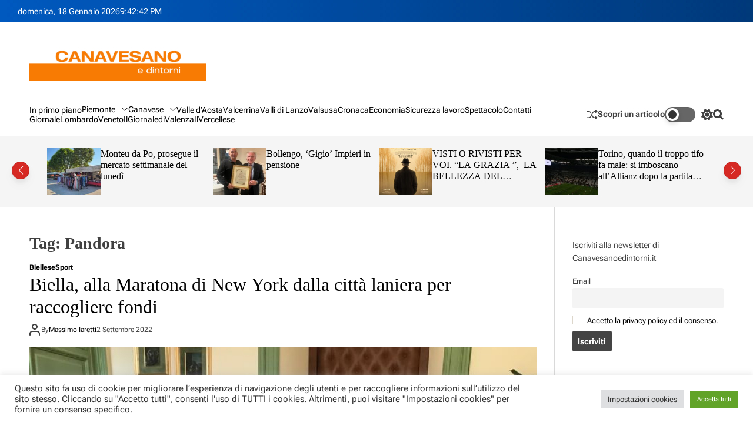

--- FILE ---
content_type: text/html; charset=UTF-8
request_url: https://canavesanoedintorni.it/tag/pandora/
body_size: 29991
content:
    <!doctype html>
<html lang="it-IT">
    <head>
        <meta charset="UTF-8">
        <meta name="viewport" content="width=device-width, initial-scale=1"/>
        <link rel="profile" href="https://gmpg.org/xfn/11">

        <meta name='robots' content='index, follow, max-image-preview:large, max-snippet:-1, max-video-preview:-1' />

	<!-- This site is optimized with the Yoast SEO plugin v26.6 - https://yoast.com/wordpress/plugins/seo/ -->
	<title>Pandora Archivi &#8211; canavesanoedintorni.it</title>
	<link rel="canonical" href="https://canavesanoedintorni.it/tag/pandora/" />
	<meta property="og:locale" content="it_IT" />
	<meta property="og:type" content="article" />
	<meta property="og:title" content="Pandora Archivi &#8211; canavesanoedintorni.it" />
	<meta property="og:url" content="https://canavesanoedintorni.it/tag/pandora/" />
	<meta property="og:site_name" content="canavesanoedintorni.it" />
	<meta name="twitter:card" content="summary_large_image" />
	<script type="application/ld+json" class="yoast-schema-graph">{"@context":"https://schema.org","@graph":[{"@type":"CollectionPage","@id":"https://canavesanoedintorni.it/tag/pandora/","url":"https://canavesanoedintorni.it/tag/pandora/","name":"Pandora Archivi &#8211; canavesanoedintorni.it","isPartOf":{"@id":"https://canavesanoedintorni.it/#website"},"primaryImageOfPage":{"@id":"https://canavesanoedintorni.it/tag/pandora/#primaryimage"},"image":{"@id":"https://canavesanoedintorni.it/tag/pandora/#primaryimage"},"thumbnailUrl":"https://canavesanoedintorni.it/wp-content/uploads/2022/09/FOTO-CANA-BIELLA-MARATONA-NEW-YORK.jpg","breadcrumb":{"@id":"https://canavesanoedintorni.it/tag/pandora/#breadcrumb"},"inLanguage":"it-IT"},{"@type":"ImageObject","inLanguage":"it-IT","@id":"https://canavesanoedintorni.it/tag/pandora/#primaryimage","url":"https://canavesanoedintorni.it/wp-content/uploads/2022/09/FOTO-CANA-BIELLA-MARATONA-NEW-YORK.jpg","contentUrl":"https://canavesanoedintorni.it/wp-content/uploads/2022/09/FOTO-CANA-BIELLA-MARATONA-NEW-YORK.jpg","width":720,"height":540},{"@type":"BreadcrumbList","@id":"https://canavesanoedintorni.it/tag/pandora/#breadcrumb","itemListElement":[{"@type":"ListItem","position":1,"name":"Home","item":"https://canavesanoedintorni.it/"},{"@type":"ListItem","position":2,"name":"Pandora"}]},{"@type":"WebSite","@id":"https://canavesanoedintorni.it/#website","url":"https://canavesanoedintorni.it/","name":"canavesanoedintorni.it","description":"","publisher":{"@id":"https://canavesanoedintorni.it/#organization"},"alternateName":"Canavesanoedintorni.it","potentialAction":[{"@type":"SearchAction","target":{"@type":"EntryPoint","urlTemplate":"https://canavesanoedintorni.it/?s={search_term_string}"},"query-input":{"@type":"PropertyValueSpecification","valueRequired":true,"valueName":"search_term_string"}}],"inLanguage":"it-IT"},{"@type":"Organization","@id":"https://canavesanoedintorni.it/#organization","name":"Canavesano e dintorni","alternateName":"Canavesanoedintorni","url":"https://canavesanoedintorni.it/","logo":{"@type":"ImageObject","inLanguage":"it-IT","@id":"https://canavesanoedintorni.it/#/schema/logo/image/","url":"https://canavesanoedintorni.it/wp-content/uploads/2022/07/cropped-canavesano-banner-icona-512x512-1.jpg","contentUrl":"https://canavesanoedintorni.it/wp-content/uploads/2022/07/cropped-canavesano-banner-icona-512x512-1.jpg","width":512,"height":512,"caption":"Canavesano e dintorni"},"image":{"@id":"https://canavesanoedintorni.it/#/schema/logo/image/"}}]}</script>
	<!-- / Yoast SEO plugin. -->


<link rel='dns-prefetch' href='//static.addtoany.com' />
<link rel="alternate" type="application/rss+xml" title="canavesanoedintorni.it &raquo; Feed" href="https://canavesanoedintorni.it/feed/" />
<link rel="alternate" type="application/rss+xml" title="canavesanoedintorni.it &raquo; Feed dei commenti" href="https://canavesanoedintorni.it/comments/feed/" />
<link rel="alternate" type="text/calendar" title="canavesanoedintorni.it &raquo; iCal Feed" href="https://canavesanoedintorni.it/events/?ical=1" />
<link rel="alternate" type="application/rss+xml" title="canavesanoedintorni.it &raquo; Pandora Feed del tag" href="https://canavesanoedintorni.it/tag/pandora/feed/" />
<!-- canavesanoedintorni.it is managing ads with Advanced Ads 2.0.14 – https://wpadvancedads.com/ --><script id="canav-ready">
			window.advanced_ads_ready=function(e,a){a=a||"complete";var d=function(e){return"interactive"===a?"loading"!==e:"complete"===e};d(document.readyState)?e():document.addEventListener("readystatechange",(function(a){d(a.target.readyState)&&e()}),{once:"interactive"===a})},window.advanced_ads_ready_queue=window.advanced_ads_ready_queue||[];		</script>
		<style>@media screen and (max-width: 650px) {body {padding-top:60px;}}</style><style id='wp-img-auto-sizes-contain-inline-css'>
img:is([sizes=auto i],[sizes^="auto," i]){contain-intrinsic-size:3000px 1500px}
/*# sourceURL=wp-img-auto-sizes-contain-inline-css */
</style>
<link rel='stylesheet' id='pmb_common-css' href='https://canavesanoedintorni.it/wp-content/plugins/print-my-blog/assets/styles/pmb-common.css?ver=1756647222' media='all' />
<style id='wp-emoji-styles-inline-css'>

	img.wp-smiley, img.emoji {
		display: inline !important;
		border: none !important;
		box-shadow: none !important;
		height: 1em !important;
		width: 1em !important;
		margin: 0 0.07em !important;
		vertical-align: -0.1em !important;
		background: none !important;
		padding: 0 !important;
	}
/*# sourceURL=wp-emoji-styles-inline-css */
</style>
<link rel='stylesheet' id='wp-block-library-css' href='https://canavesanoedintorni.it/wp-includes/css/dist/block-library/style.min.css?ver=6.9' media='all' />
<style id='wp-block-archives-inline-css'>
.wp-block-archives{box-sizing:border-box}.wp-block-archives-dropdown label{display:block}
/*# sourceURL=https://canavesanoedintorni.it/wp-includes/blocks/archives/style.min.css */
</style>
<style id='wp-block-categories-inline-css'>
.wp-block-categories{box-sizing:border-box}.wp-block-categories.alignleft{margin-right:2em}.wp-block-categories.alignright{margin-left:2em}.wp-block-categories.wp-block-categories-dropdown.aligncenter{text-align:center}.wp-block-categories .wp-block-categories__label{display:block;width:100%}
/*# sourceURL=https://canavesanoedintorni.it/wp-includes/blocks/categories/style.min.css */
</style>
<style id='wp-block-heading-inline-css'>
h1:where(.wp-block-heading).has-background,h2:where(.wp-block-heading).has-background,h3:where(.wp-block-heading).has-background,h4:where(.wp-block-heading).has-background,h5:where(.wp-block-heading).has-background,h6:where(.wp-block-heading).has-background{padding:1.25em 2.375em}h1.has-text-align-left[style*=writing-mode]:where([style*=vertical-lr]),h1.has-text-align-right[style*=writing-mode]:where([style*=vertical-rl]),h2.has-text-align-left[style*=writing-mode]:where([style*=vertical-lr]),h2.has-text-align-right[style*=writing-mode]:where([style*=vertical-rl]),h3.has-text-align-left[style*=writing-mode]:where([style*=vertical-lr]),h3.has-text-align-right[style*=writing-mode]:where([style*=vertical-rl]),h4.has-text-align-left[style*=writing-mode]:where([style*=vertical-lr]),h4.has-text-align-right[style*=writing-mode]:where([style*=vertical-rl]),h5.has-text-align-left[style*=writing-mode]:where([style*=vertical-lr]),h5.has-text-align-right[style*=writing-mode]:where([style*=vertical-rl]),h6.has-text-align-left[style*=writing-mode]:where([style*=vertical-lr]),h6.has-text-align-right[style*=writing-mode]:where([style*=vertical-rl]){rotate:180deg}
/*# sourceURL=https://canavesanoedintorni.it/wp-includes/blocks/heading/style.min.css */
</style>
<style id='wp-block-latest-posts-inline-css'>
.wp-block-latest-posts{box-sizing:border-box}.wp-block-latest-posts.alignleft{margin-right:2em}.wp-block-latest-posts.alignright{margin-left:2em}.wp-block-latest-posts.wp-block-latest-posts__list{list-style:none}.wp-block-latest-posts.wp-block-latest-posts__list li{clear:both;overflow-wrap:break-word}.wp-block-latest-posts.is-grid{display:flex;flex-wrap:wrap}.wp-block-latest-posts.is-grid li{margin:0 1.25em 1.25em 0;width:100%}@media (min-width:600px){.wp-block-latest-posts.columns-2 li{width:calc(50% - .625em)}.wp-block-latest-posts.columns-2 li:nth-child(2n){margin-right:0}.wp-block-latest-posts.columns-3 li{width:calc(33.33333% - .83333em)}.wp-block-latest-posts.columns-3 li:nth-child(3n){margin-right:0}.wp-block-latest-posts.columns-4 li{width:calc(25% - .9375em)}.wp-block-latest-posts.columns-4 li:nth-child(4n){margin-right:0}.wp-block-latest-posts.columns-5 li{width:calc(20% - 1em)}.wp-block-latest-posts.columns-5 li:nth-child(5n){margin-right:0}.wp-block-latest-posts.columns-6 li{width:calc(16.66667% - 1.04167em)}.wp-block-latest-posts.columns-6 li:nth-child(6n){margin-right:0}}:root :where(.wp-block-latest-posts.is-grid){padding:0}:root :where(.wp-block-latest-posts.wp-block-latest-posts__list){padding-left:0}.wp-block-latest-posts__post-author,.wp-block-latest-posts__post-date{display:block;font-size:.8125em}.wp-block-latest-posts__post-excerpt,.wp-block-latest-posts__post-full-content{margin-bottom:1em;margin-top:.5em}.wp-block-latest-posts__featured-image a{display:inline-block}.wp-block-latest-posts__featured-image img{height:auto;max-width:100%;width:auto}.wp-block-latest-posts__featured-image.alignleft{float:left;margin-right:1em}.wp-block-latest-posts__featured-image.alignright{float:right;margin-left:1em}.wp-block-latest-posts__featured-image.aligncenter{margin-bottom:1em;text-align:center}
/*# sourceURL=https://canavesanoedintorni.it/wp-includes/blocks/latest-posts/style.min.css */
</style>
<style id='wp-block-search-inline-css'>
.wp-block-search__button{margin-left:10px;word-break:normal}.wp-block-search__button.has-icon{line-height:0}.wp-block-search__button svg{height:1.25em;min-height:24px;min-width:24px;width:1.25em;fill:currentColor;vertical-align:text-bottom}:where(.wp-block-search__button){border:1px solid #ccc;padding:6px 10px}.wp-block-search__inside-wrapper{display:flex;flex:auto;flex-wrap:nowrap;max-width:100%}.wp-block-search__label{width:100%}.wp-block-search.wp-block-search__button-only .wp-block-search__button{box-sizing:border-box;display:flex;flex-shrink:0;justify-content:center;margin-left:0;max-width:100%}.wp-block-search.wp-block-search__button-only .wp-block-search__inside-wrapper{min-width:0!important;transition-property:width}.wp-block-search.wp-block-search__button-only .wp-block-search__input{flex-basis:100%;transition-duration:.3s}.wp-block-search.wp-block-search__button-only.wp-block-search__searchfield-hidden,.wp-block-search.wp-block-search__button-only.wp-block-search__searchfield-hidden .wp-block-search__inside-wrapper{overflow:hidden}.wp-block-search.wp-block-search__button-only.wp-block-search__searchfield-hidden .wp-block-search__input{border-left-width:0!important;border-right-width:0!important;flex-basis:0;flex-grow:0;margin:0;min-width:0!important;padding-left:0!important;padding-right:0!important;width:0!important}:where(.wp-block-search__input){appearance:none;border:1px solid #949494;flex-grow:1;font-family:inherit;font-size:inherit;font-style:inherit;font-weight:inherit;letter-spacing:inherit;line-height:inherit;margin-left:0;margin-right:0;min-width:3rem;padding:8px;text-decoration:unset!important;text-transform:inherit}:where(.wp-block-search__button-inside .wp-block-search__inside-wrapper){background-color:#fff;border:1px solid #949494;box-sizing:border-box;padding:4px}:where(.wp-block-search__button-inside .wp-block-search__inside-wrapper) .wp-block-search__input{border:none;border-radius:0;padding:0 4px}:where(.wp-block-search__button-inside .wp-block-search__inside-wrapper) .wp-block-search__input:focus{outline:none}:where(.wp-block-search__button-inside .wp-block-search__inside-wrapper) :where(.wp-block-search__button){padding:4px 8px}.wp-block-search.aligncenter .wp-block-search__inside-wrapper{margin:auto}.wp-block[data-align=right] .wp-block-search.wp-block-search__button-only .wp-block-search__inside-wrapper{float:right}
/*# sourceURL=https://canavesanoedintorni.it/wp-includes/blocks/search/style.min.css */
</style>
<style id='wp-block-search-theme-inline-css'>
.wp-block-search .wp-block-search__label{font-weight:700}.wp-block-search__button{border:1px solid #ccc;padding:.375em .625em}
/*# sourceURL=https://canavesanoedintorni.it/wp-includes/blocks/search/theme.min.css */
</style>
<style id='wp-block-tag-cloud-inline-css'>
.wp-block-tag-cloud{box-sizing:border-box}.wp-block-tag-cloud.aligncenter{justify-content:center;text-align:center}.wp-block-tag-cloud a{display:inline-block;margin-right:5px}.wp-block-tag-cloud span{display:inline-block;margin-left:5px;text-decoration:none}:root :where(.wp-block-tag-cloud.is-style-outline){display:flex;flex-wrap:wrap;gap:1ch}:root :where(.wp-block-tag-cloud.is-style-outline a){border:1px solid;font-size:unset!important;margin-right:0;padding:1ch 2ch;text-decoration:none!important}
/*# sourceURL=https://canavesanoedintorni.it/wp-includes/blocks/tag-cloud/style.min.css */
</style>
<style id='wp-block-columns-inline-css'>
.wp-block-columns{box-sizing:border-box;display:flex;flex-wrap:wrap!important}@media (min-width:782px){.wp-block-columns{flex-wrap:nowrap!important}}.wp-block-columns{align-items:normal!important}.wp-block-columns.are-vertically-aligned-top{align-items:flex-start}.wp-block-columns.are-vertically-aligned-center{align-items:center}.wp-block-columns.are-vertically-aligned-bottom{align-items:flex-end}@media (max-width:781px){.wp-block-columns:not(.is-not-stacked-on-mobile)>.wp-block-column{flex-basis:100%!important}}@media (min-width:782px){.wp-block-columns:not(.is-not-stacked-on-mobile)>.wp-block-column{flex-basis:0;flex-grow:1}.wp-block-columns:not(.is-not-stacked-on-mobile)>.wp-block-column[style*=flex-basis]{flex-grow:0}}.wp-block-columns.is-not-stacked-on-mobile{flex-wrap:nowrap!important}.wp-block-columns.is-not-stacked-on-mobile>.wp-block-column{flex-basis:0;flex-grow:1}.wp-block-columns.is-not-stacked-on-mobile>.wp-block-column[style*=flex-basis]{flex-grow:0}:where(.wp-block-columns){margin-bottom:1.75em}:where(.wp-block-columns.has-background){padding:1.25em 2.375em}.wp-block-column{flex-grow:1;min-width:0;overflow-wrap:break-word;word-break:break-word}.wp-block-column.is-vertically-aligned-top{align-self:flex-start}.wp-block-column.is-vertically-aligned-center{align-self:center}.wp-block-column.is-vertically-aligned-bottom{align-self:flex-end}.wp-block-column.is-vertically-aligned-stretch{align-self:stretch}.wp-block-column.is-vertically-aligned-bottom,.wp-block-column.is-vertically-aligned-center,.wp-block-column.is-vertically-aligned-top{width:100%}
/*# sourceURL=https://canavesanoedintorni.it/wp-includes/blocks/columns/style.min.css */
</style>
<style id='wp-block-group-inline-css'>
.wp-block-group{box-sizing:border-box}:where(.wp-block-group.wp-block-group-is-layout-constrained){position:relative}
/*# sourceURL=https://canavesanoedintorni.it/wp-includes/blocks/group/style.min.css */
</style>
<style id='wp-block-group-theme-inline-css'>
:where(.wp-block-group.has-background){padding:1.25em 2.375em}
/*# sourceURL=https://canavesanoedintorni.it/wp-includes/blocks/group/theme.min.css */
</style>
<style id='wp-block-paragraph-inline-css'>
.is-small-text{font-size:.875em}.is-regular-text{font-size:1em}.is-large-text{font-size:2.25em}.is-larger-text{font-size:3em}.has-drop-cap:not(:focus):first-letter{float:left;font-size:8.4em;font-style:normal;font-weight:100;line-height:.68;margin:.05em .1em 0 0;text-transform:uppercase}body.rtl .has-drop-cap:not(:focus):first-letter{float:none;margin-left:.1em}p.has-drop-cap.has-background{overflow:hidden}:root :where(p.has-background){padding:1.25em 2.375em}:where(p.has-text-color:not(.has-link-color)) a{color:inherit}p.has-text-align-left[style*="writing-mode:vertical-lr"],p.has-text-align-right[style*="writing-mode:vertical-rl"]{rotate:180deg}
/*# sourceURL=https://canavesanoedintorni.it/wp-includes/blocks/paragraph/style.min.css */
</style>
<style id='global-styles-inline-css'>
:root{--wp--preset--aspect-ratio--square: 1;--wp--preset--aspect-ratio--4-3: 4/3;--wp--preset--aspect-ratio--3-4: 3/4;--wp--preset--aspect-ratio--3-2: 3/2;--wp--preset--aspect-ratio--2-3: 2/3;--wp--preset--aspect-ratio--16-9: 16/9;--wp--preset--aspect-ratio--9-16: 9/16;--wp--preset--color--black: #000000;--wp--preset--color--cyan-bluish-gray: #abb8c3;--wp--preset--color--white: #ffffff;--wp--preset--color--pale-pink: #f78da7;--wp--preset--color--vivid-red: #cf2e2e;--wp--preset--color--luminous-vivid-orange: #ff6900;--wp--preset--color--luminous-vivid-amber: #fcb900;--wp--preset--color--light-green-cyan: #7bdcb5;--wp--preset--color--vivid-green-cyan: #00d084;--wp--preset--color--pale-cyan-blue: #8ed1fc;--wp--preset--color--vivid-cyan-blue: #0693e3;--wp--preset--color--vivid-purple: #9b51e0;--wp--preset--gradient--vivid-cyan-blue-to-vivid-purple: linear-gradient(135deg,rgb(6,147,227) 0%,rgb(155,81,224) 100%);--wp--preset--gradient--light-green-cyan-to-vivid-green-cyan: linear-gradient(135deg,rgb(122,220,180) 0%,rgb(0,208,130) 100%);--wp--preset--gradient--luminous-vivid-amber-to-luminous-vivid-orange: linear-gradient(135deg,rgb(252,185,0) 0%,rgb(255,105,0) 100%);--wp--preset--gradient--luminous-vivid-orange-to-vivid-red: linear-gradient(135deg,rgb(255,105,0) 0%,rgb(207,46,46) 100%);--wp--preset--gradient--very-light-gray-to-cyan-bluish-gray: linear-gradient(135deg,rgb(238,238,238) 0%,rgb(169,184,195) 100%);--wp--preset--gradient--cool-to-warm-spectrum: linear-gradient(135deg,rgb(74,234,220) 0%,rgb(151,120,209) 20%,rgb(207,42,186) 40%,rgb(238,44,130) 60%,rgb(251,105,98) 80%,rgb(254,248,76) 100%);--wp--preset--gradient--blush-light-purple: linear-gradient(135deg,rgb(255,206,236) 0%,rgb(152,150,240) 100%);--wp--preset--gradient--blush-bordeaux: linear-gradient(135deg,rgb(254,205,165) 0%,rgb(254,45,45) 50%,rgb(107,0,62) 100%);--wp--preset--gradient--luminous-dusk: linear-gradient(135deg,rgb(255,203,112) 0%,rgb(199,81,192) 50%,rgb(65,88,208) 100%);--wp--preset--gradient--pale-ocean: linear-gradient(135deg,rgb(255,245,203) 0%,rgb(182,227,212) 50%,rgb(51,167,181) 100%);--wp--preset--gradient--electric-grass: linear-gradient(135deg,rgb(202,248,128) 0%,rgb(113,206,126) 100%);--wp--preset--gradient--midnight: linear-gradient(135deg,rgb(2,3,129) 0%,rgb(40,116,252) 100%);--wp--preset--font-size--small: 13px;--wp--preset--font-size--medium: 20px;--wp--preset--font-size--large: 36px;--wp--preset--font-size--x-large: 42px;--wp--preset--spacing--20: 0.44rem;--wp--preset--spacing--30: 0.67rem;--wp--preset--spacing--40: 1rem;--wp--preset--spacing--50: 1.5rem;--wp--preset--spacing--60: 2.25rem;--wp--preset--spacing--70: 3.38rem;--wp--preset--spacing--80: 5.06rem;--wp--preset--shadow--natural: 6px 6px 9px rgba(0, 0, 0, 0.2);--wp--preset--shadow--deep: 12px 12px 50px rgba(0, 0, 0, 0.4);--wp--preset--shadow--sharp: 6px 6px 0px rgba(0, 0, 0, 0.2);--wp--preset--shadow--outlined: 6px 6px 0px -3px rgb(255, 255, 255), 6px 6px rgb(0, 0, 0);--wp--preset--shadow--crisp: 6px 6px 0px rgb(0, 0, 0);}:where(.is-layout-flex){gap: 0.5em;}:where(.is-layout-grid){gap: 0.5em;}body .is-layout-flex{display: flex;}.is-layout-flex{flex-wrap: wrap;align-items: center;}.is-layout-flex > :is(*, div){margin: 0;}body .is-layout-grid{display: grid;}.is-layout-grid > :is(*, div){margin: 0;}:where(.wp-block-columns.is-layout-flex){gap: 2em;}:where(.wp-block-columns.is-layout-grid){gap: 2em;}:where(.wp-block-post-template.is-layout-flex){gap: 1.25em;}:where(.wp-block-post-template.is-layout-grid){gap: 1.25em;}.has-black-color{color: var(--wp--preset--color--black) !important;}.has-cyan-bluish-gray-color{color: var(--wp--preset--color--cyan-bluish-gray) !important;}.has-white-color{color: var(--wp--preset--color--white) !important;}.has-pale-pink-color{color: var(--wp--preset--color--pale-pink) !important;}.has-vivid-red-color{color: var(--wp--preset--color--vivid-red) !important;}.has-luminous-vivid-orange-color{color: var(--wp--preset--color--luminous-vivid-orange) !important;}.has-luminous-vivid-amber-color{color: var(--wp--preset--color--luminous-vivid-amber) !important;}.has-light-green-cyan-color{color: var(--wp--preset--color--light-green-cyan) !important;}.has-vivid-green-cyan-color{color: var(--wp--preset--color--vivid-green-cyan) !important;}.has-pale-cyan-blue-color{color: var(--wp--preset--color--pale-cyan-blue) !important;}.has-vivid-cyan-blue-color{color: var(--wp--preset--color--vivid-cyan-blue) !important;}.has-vivid-purple-color{color: var(--wp--preset--color--vivid-purple) !important;}.has-black-background-color{background-color: var(--wp--preset--color--black) !important;}.has-cyan-bluish-gray-background-color{background-color: var(--wp--preset--color--cyan-bluish-gray) !important;}.has-white-background-color{background-color: var(--wp--preset--color--white) !important;}.has-pale-pink-background-color{background-color: var(--wp--preset--color--pale-pink) !important;}.has-vivid-red-background-color{background-color: var(--wp--preset--color--vivid-red) !important;}.has-luminous-vivid-orange-background-color{background-color: var(--wp--preset--color--luminous-vivid-orange) !important;}.has-luminous-vivid-amber-background-color{background-color: var(--wp--preset--color--luminous-vivid-amber) !important;}.has-light-green-cyan-background-color{background-color: var(--wp--preset--color--light-green-cyan) !important;}.has-vivid-green-cyan-background-color{background-color: var(--wp--preset--color--vivid-green-cyan) !important;}.has-pale-cyan-blue-background-color{background-color: var(--wp--preset--color--pale-cyan-blue) !important;}.has-vivid-cyan-blue-background-color{background-color: var(--wp--preset--color--vivid-cyan-blue) !important;}.has-vivid-purple-background-color{background-color: var(--wp--preset--color--vivid-purple) !important;}.has-black-border-color{border-color: var(--wp--preset--color--black) !important;}.has-cyan-bluish-gray-border-color{border-color: var(--wp--preset--color--cyan-bluish-gray) !important;}.has-white-border-color{border-color: var(--wp--preset--color--white) !important;}.has-pale-pink-border-color{border-color: var(--wp--preset--color--pale-pink) !important;}.has-vivid-red-border-color{border-color: var(--wp--preset--color--vivid-red) !important;}.has-luminous-vivid-orange-border-color{border-color: var(--wp--preset--color--luminous-vivid-orange) !important;}.has-luminous-vivid-amber-border-color{border-color: var(--wp--preset--color--luminous-vivid-amber) !important;}.has-light-green-cyan-border-color{border-color: var(--wp--preset--color--light-green-cyan) !important;}.has-vivid-green-cyan-border-color{border-color: var(--wp--preset--color--vivid-green-cyan) !important;}.has-pale-cyan-blue-border-color{border-color: var(--wp--preset--color--pale-cyan-blue) !important;}.has-vivid-cyan-blue-border-color{border-color: var(--wp--preset--color--vivid-cyan-blue) !important;}.has-vivid-purple-border-color{border-color: var(--wp--preset--color--vivid-purple) !important;}.has-vivid-cyan-blue-to-vivid-purple-gradient-background{background: var(--wp--preset--gradient--vivid-cyan-blue-to-vivid-purple) !important;}.has-light-green-cyan-to-vivid-green-cyan-gradient-background{background: var(--wp--preset--gradient--light-green-cyan-to-vivid-green-cyan) !important;}.has-luminous-vivid-amber-to-luminous-vivid-orange-gradient-background{background: var(--wp--preset--gradient--luminous-vivid-amber-to-luminous-vivid-orange) !important;}.has-luminous-vivid-orange-to-vivid-red-gradient-background{background: var(--wp--preset--gradient--luminous-vivid-orange-to-vivid-red) !important;}.has-very-light-gray-to-cyan-bluish-gray-gradient-background{background: var(--wp--preset--gradient--very-light-gray-to-cyan-bluish-gray) !important;}.has-cool-to-warm-spectrum-gradient-background{background: var(--wp--preset--gradient--cool-to-warm-spectrum) !important;}.has-blush-light-purple-gradient-background{background: var(--wp--preset--gradient--blush-light-purple) !important;}.has-blush-bordeaux-gradient-background{background: var(--wp--preset--gradient--blush-bordeaux) !important;}.has-luminous-dusk-gradient-background{background: var(--wp--preset--gradient--luminous-dusk) !important;}.has-pale-ocean-gradient-background{background: var(--wp--preset--gradient--pale-ocean) !important;}.has-electric-grass-gradient-background{background: var(--wp--preset--gradient--electric-grass) !important;}.has-midnight-gradient-background{background: var(--wp--preset--gradient--midnight) !important;}.has-small-font-size{font-size: var(--wp--preset--font-size--small) !important;}.has-medium-font-size{font-size: var(--wp--preset--font-size--medium) !important;}.has-large-font-size{font-size: var(--wp--preset--font-size--large) !important;}.has-x-large-font-size{font-size: var(--wp--preset--font-size--x-large) !important;}
:where(.wp-block-columns.is-layout-flex){gap: 2em;}:where(.wp-block-columns.is-layout-grid){gap: 2em;}
/*# sourceURL=global-styles-inline-css */
</style>
<style id='core-block-supports-inline-css'>
.wp-container-core-columns-is-layout-9d6595d7{flex-wrap:nowrap;}
/*# sourceURL=core-block-supports-inline-css */
</style>

<style id='classic-theme-styles-inline-css'>
/*! This file is auto-generated */
.wp-block-button__link{color:#fff;background-color:#32373c;border-radius:9999px;box-shadow:none;text-decoration:none;padding:calc(.667em + 2px) calc(1.333em + 2px);font-size:1.125em}.wp-block-file__button{background:#32373c;color:#fff;text-decoration:none}
/*# sourceURL=/wp-includes/css/classic-themes.min.css */
</style>
<link rel='stylesheet' id='contact-form-7-css' href='https://canavesanoedintorni.it/wp-content/plugins/contact-form-7/includes/css/styles.css?ver=6.1.4' media='all' />
<link rel='stylesheet' id='cookie-law-info-css' href='https://canavesanoedintorni.it/wp-content/plugins/cookie-law-info/legacy/public/css/cookie-law-info-public.css?ver=3.3.9' media='all' />
<link rel='stylesheet' id='cookie-law-info-gdpr-css' href='https://canavesanoedintorni.it/wp-content/plugins/cookie-law-info/legacy/public/css/cookie-law-info-gdpr.css?ver=3.3.9' media='all' />
<link rel='stylesheet' id='evcf7-front-style-css' href='https://canavesanoedintorni.it/wp-content/plugins/email-verification-for-contact-form-7/assets/css/front-style.css?ver=2.4.1' media='all' />
<link rel='stylesheet' id='avenews-google-fonts-css' href='https://canavesanoedintorni.it/wp-content/fonts/7efa9eb426c196b552b7449b1c9a8935.css?ver=1.0.0' media='all' />
<link rel='stylesheet' id='swiper-style-css' href='https://canavesanoedintorni.it/wp-content/themes/avenews/assets/css/swiper-bundle.min.css?ver=1.0.0' media='all' />
<link rel='stylesheet' id='avenews-style-css' href='https://canavesanoedintorni.it/wp-content/themes/avenews/style.css?ver=1.0.0' media='all' />
<style id='avenews-style-inline-css'>
                                                                                                                
/*# sourceURL=avenews-style-inline-css */
</style>
<link rel='stylesheet' id='avenews-night-style-css' href='https://canavesanoedintorni.it/wp-content/themes/avenews/assets/css/dark-mode.css?ver=1.0.0' media='all' />
<style id='avenews-night-style-inline-css'>
                                
/*# sourceURL=avenews-night-style-inline-css */
</style>
<link rel='stylesheet' id='newsletter-css' href='https://canavesanoedintorni.it/wp-content/plugins/newsletter/style.css?ver=9.1.0' media='all' />
<link rel='stylesheet' id='addtoany-css' href='https://canavesanoedintorni.it/wp-content/plugins/add-to-any/addtoany.min.css?ver=1.16' media='all' />
<link rel='stylesheet' id='booster-extension-social-icons-css' href='https://canavesanoedintorni.it/wp-content/plugins/booster-extension/assets/css/social-icons.min.css?ver=6.9' media='all' />
<link rel='stylesheet' id='booster-extension-style-css' href='https://canavesanoedintorni.it/wp-content/plugins/booster-extension/assets/css/style.css?ver=6.9' media='all' />
<link rel='stylesheet' id='call-now-button-modern-style-css' href='https://canavesanoedintorni.it/wp-content/plugins/call-now-button/resources/style/modern.css?ver=1.5.5' media='all' />
<script id="addtoany-core-js-before">
window.a2a_config=window.a2a_config||{};a2a_config.callbacks=[];a2a_config.overlays=[];a2a_config.templates={};a2a_localize = {
	Share: "Condividi",
	Save: "Salva",
	Subscribe: "Abbonati",
	Email: "Email",
	Bookmark: "Segnalibro",
	ShowAll: "espandi",
	ShowLess: "comprimi",
	FindServices: "Trova servizi",
	FindAnyServiceToAddTo: "Trova subito un servizio da aggiungere",
	PoweredBy: "Powered by",
	ShareViaEmail: "Condividi via email",
	SubscribeViaEmail: "Iscriviti via email",
	BookmarkInYourBrowser: "Aggiungi ai segnalibri",
	BookmarkInstructions: "Premi Ctrl+D o \u2318+D per mettere questa pagina nei preferiti",
	AddToYourFavorites: "Aggiungi ai favoriti",
	SendFromWebOrProgram: "Invia da qualsiasi indirizzo email o programma di posta elettronica",
	EmailProgram: "Programma di posta elettronica",
	More: "Di più&#8230;",
	ThanksForSharing: "Grazie per la condivisione!",
	ThanksForFollowing: "Thanks for following!"
};


//# sourceURL=addtoany-core-js-before
</script>
<script defer src="https://static.addtoany.com/menu/page.js" id="addtoany-core-js"></script>
<script src="https://canavesanoedintorni.it/wp-includes/js/jquery/jquery.min.js?ver=3.7.1" id="jquery-core-js"></script>
<script src="https://canavesanoedintorni.it/wp-includes/js/jquery/jquery-migrate.min.js?ver=3.4.1" id="jquery-migrate-js"></script>
<script defer src="https://canavesanoedintorni.it/wp-content/plugins/add-to-any/addtoany.min.js?ver=1.1" id="addtoany-jquery-js"></script>
<script id="cookie-law-info-js-extra">
var Cli_Data = {"nn_cookie_ids":[],"cookielist":[],"non_necessary_cookies":[],"ccpaEnabled":"","ccpaRegionBased":"","ccpaBarEnabled":"","strictlyEnabled":["necessary","obligatoire"],"ccpaType":"gdpr","js_blocking":"1","custom_integration":"","triggerDomRefresh":"","secure_cookies":""};
var cli_cookiebar_settings = {"animate_speed_hide":"500","animate_speed_show":"500","background":"#FFF","border":"#b1a6a6c2","border_on":"","button_1_button_colour":"#61a229","button_1_button_hover":"#4e8221","button_1_link_colour":"#fff","button_1_as_button":"1","button_1_new_win":"","button_2_button_colour":"#333","button_2_button_hover":"#292929","button_2_link_colour":"#444","button_2_as_button":"","button_2_hidebar":"","button_3_button_colour":"#dedfe0","button_3_button_hover":"#b2b2b3","button_3_link_colour":"#333333","button_3_as_button":"1","button_3_new_win":"","button_4_button_colour":"#dedfe0","button_4_button_hover":"#b2b2b3","button_4_link_colour":"#333333","button_4_as_button":"1","button_7_button_colour":"#61a229","button_7_button_hover":"#4e8221","button_7_link_colour":"#fff","button_7_as_button":"1","button_7_new_win":"","font_family":"inherit","header_fix":"","notify_animate_hide":"","notify_animate_show":"1","notify_div_id":"#cookie-law-info-bar","notify_position_horizontal":"right","notify_position_vertical":"bottom","scroll_close":"","scroll_close_reload":"","accept_close_reload":"","reject_close_reload":"","showagain_tab":"","showagain_background":"#fff","showagain_border":"#000","showagain_div_id":"#cookie-law-info-again","showagain_x_position":"100px","text":"#333333","show_once_yn":"","show_once":"10000","logging_on":"","as_popup":"","popup_overlay":"1","bar_heading_text":"","cookie_bar_as":"banner","popup_showagain_position":"bottom-right","widget_position":"right"};
var log_object = {"ajax_url":"https://canavesanoedintorni.it/wp-admin/admin-ajax.php"};
//# sourceURL=cookie-law-info-js-extra
</script>
<script src="https://canavesanoedintorni.it/wp-content/plugins/cookie-law-info/legacy/public/js/cookie-law-info-public.js?ver=3.3.9" id="cookie-law-info-js"></script>
<link rel="https://api.w.org/" href="https://canavesanoedintorni.it/wp-json/" /><link rel="alternate" title="JSON" type="application/json" href="https://canavesanoedintorni.it/wp-json/wp/v2/tags/337" /><link rel="EditURI" type="application/rsd+xml" title="RSD" href="https://canavesanoedintorni.it/xmlrpc.php?rsd" />
<meta name="generator" content="WordPress 6.9" />
<meta name="cdp-version" content="1.5.0" />                <style type="text/css">
                    .evcf7_email_sent{ color: #46b450; }.evcf7_error_sending_mail{ color: #dc3232; }                </style>
            <meta name="tec-api-version" content="v1"><meta name="tec-api-origin" content="https://canavesanoedintorni.it"><link rel="alternate" href="https://canavesanoedintorni.it/wp-json/tribe/events/v1/events/?tags=pandora" />    <script type="text/javascript">
        let avenews_storageKey = 'theme-preference';
        let avenews_getColorPreference = function () {
            if (localStorage.getItem(avenews_storageKey)) {
                return localStorage.getItem(avenews_storageKey);
            } else {
                return window.matchMedia('(prefers-color-scheme: dark)').matches ? 'dark' : 'light';
            }
        };
        let avenews_theme = {
            value: avenews_getColorPreference()
        };
        let avenews_setPreference = function () {
            localStorage.setItem(avenews_storageKey, avenews_theme.value);
            avenews_reflectPreference();
        };
        let avenews_reflectPreference = function () {
            document.firstElementChild.setAttribute("data-theme", avenews_theme.value);
            let toggleButtons = document.querySelectorAll(".theme-button-colormode");
            toggleButtons.forEach(function (button) {
                button.setAttribute("aria-label", avenews_theme.value);
            });
        };
        // Set early so no page flashes / CSS is made aware
        avenews_reflectPreference();
        window.addEventListener('load', function () {
            avenews_reflectPreference();
            let toggleButtons = document.querySelectorAll(".theme-button-colormode");
            toggleButtons.forEach(function (button) {
                button.addEventListener("click", function () {
                    avenews_theme.value = avenews_theme.value === 'light' ? 'dark' : 'light';
                    avenews_setPreference();
                });
            });
        });
        // Sync with system changes
        window.matchMedia('(prefers-color-scheme: dark)').addEventListener('change', function ({matches: isDark}) {
            avenews_theme.value = isDark ? 'dark' : 'light';
            avenews_setPreference();
        });
    </script>
    <link rel="icon" href="https://canavesanoedintorni.it/wp-content/uploads/2022/07/cropped-canavesano-banner-icona-512x512-1-32x32.jpg" sizes="32x32" />
<link rel="icon" href="https://canavesanoedintorni.it/wp-content/uploads/2022/07/cropped-canavesano-banner-icona-512x512-1-192x192.jpg" sizes="192x192" />
<link rel="apple-touch-icon" href="https://canavesanoedintorni.it/wp-content/uploads/2022/07/cropped-canavesano-banner-icona-512x512-1-180x180.jpg" />
<meta name="msapplication-TileImage" content="https://canavesanoedintorni.it/wp-content/uploads/2022/07/cropped-canavesano-banner-icona-512x512-1-270x270.jpg" />
		<style id="wp-custom-css">
			
html, body {
	overflow-x: hidden;
}
.related-post h3 {
    border-bottom: #000 1px solid;
}

.yarpp-related .minientry {
    position: relative;
    overflow: hidden;
    max-width: 230px;
    padding: 0px;
    margin: 20px 20px 20px 0px;
    display: inline-block;
    float: left;
    height: 141px;
}

.yarpp-related .post-info {
    position: absolute;
    bottom: -1px;
    left: 0;
    right: 0;
    padding: 15% .75rem .75rem .75rem;
    background-color: transparent;
    background-image: -webkit-linear-gradient(transparent,rgba(0,0,0,0.8));
    background-image: linear-gradient(transparent,rgba(0,0,0,0.8));
    background-position-y: -1px;
    color: #FFF;
}

.yarpp-related a {
    color: #FFF;
}		</style>
		
<meta name="viewport" content="width=device-width, user-scalable=yes, initial-scale=1.0, minimum-scale=0.1, maximum-scale=10.0">
    <link rel='stylesheet' id='yarppRelatedCss-css' href='https://canavesanoedintorni.it/wp-content/plugins/yet-another-related-posts-plugin/style/related.css?ver=5.30.11' media='all' />
<link rel='stylesheet' id='cookie-law-info-table-css' href='https://canavesanoedintorni.it/wp-content/plugins/cookie-law-info/legacy/public/css/cookie-law-info-table.css?ver=3.3.9' media='all' />
<link rel='stylesheet' id='joinchat-css' href='https://canavesanoedintorni.it/wp-content/plugins/creame-whatsapp-me/public/css/joinchat.min.css?ver=6.0.8' media='all' />
<style id='joinchat-inline-css'>
.joinchat{--ch:142;--cs:70%;--cl:49%;--bw:1}.joinchat{}@media(max-width:480px),(orientation:landscape)and(max-width:767px){.joinchat{}}.joinchat{--bottom:60px}@media(max-width:480px),(orientation:landscape)and(max-height:480px){.joinchat{--bottom:60px}}
/*# sourceURL=joinchat-inline-css */
</style>
</head>

<body class="archive tag tag-pandora tag-337 wp-custom-logo wp-embed-responsive wp-theme-avenews booster-extension tribe-no-js hfeed avenews-dark-mode has-sidebar right-sidebar aa-prefix-canav- aa-disabled-bots">



<div id="page" class="site">



<div id="avenews-progress-bar" class="theme-progress-bar top"></div>
    <a class="skip-link screen-reader-text" href="#site-main-content">Skip to content</a>



<header id="masthead"
        class="site-header theme-site-header header-has-height-small "         role="banner">
    <div class="masthead-top-header hide-on-mobile">
    <div class="wrapper-fluid">
        <div class="site-header-wrapper">
            <div class="site-header-area site-header-left">
                                    <div class="site-header-component header-component-date">
                        domenica, 18 Gennaio 2026                    </div>
                                                    <div class="site-header-component header-component-time">
                        <div class="theme-display-clock"></div>
                    </div>
                


            </div>

            
            

        </div>
    </div>
</div>
<div class="masthead-middle-header">
    <div class="wrapper">
        <div class="site-header-wrapper">
            <div class="site-header-area site-header-left">
                <div class="site-branding">
            <div class="site-logo">
            <a href="https://canavesanoedintorni.it/" class="custom-logo-link" rel="home"><img width="1500" height="400" src="https://canavesanoedintorni.it/wp-content/uploads/2022/07/cropped-canavesano-banner-NO-ombra.jpg" class="custom-logo" alt="canavesanoedintorni.it" decoding="async" fetchpriority="high" srcset="https://canavesanoedintorni.it/wp-content/uploads/2022/07/cropped-canavesano-banner-NO-ombra.jpg 1500w, https://canavesanoedintorni.it/wp-content/uploads/2022/07/cropped-canavesano-banner-NO-ombra-300x80.jpg 300w, https://canavesanoedintorni.it/wp-content/uploads/2022/07/cropped-canavesano-banner-NO-ombra-1024x273.jpg 1024w, https://canavesanoedintorni.it/wp-content/uploads/2022/07/cropped-canavesano-banner-NO-ombra-768x205.jpg 768w" sizes="(max-width: 1500px) 100vw, 1500px" /></a>        </div>
                <div class="screen-reader-text">
            <a href="https://canavesanoedintorni.it/" rel="home">canavesanoedintorni.it</a>
        </div>
        </div><!-- .site-branding -->            </div>
            
        </div>
    </div>
</div>

<div class="masthead-bottom-header has-sticky-header">
    <div class="wrapper">
        <div class="site-header-wrapper">


            <div class="site-header-area site-header-left">
                
                <div id="site-navigation" class="main-navigation theme-primary-menu">
                                            <nav class="primary-menu-wrapper"
                             aria-label="Primary">
                            <ul class="primary-menu reset-list-style">
                                <li id="menu-item-2000" class="menu-item menu-item-type-taxonomy menu-item-object-category menu-item-2000"><a href="https://canavesanoedintorni.it/category/in-primo-piano/">In primo piano</a></li>
<li id="menu-item-166" class="menu-item menu-item-type-taxonomy menu-item-object-category menu-item-has-children menu-item-166"><a href="https://canavesanoedintorni.it/category/piemonte/">Piemonte<span class="icon"><svg class="svg-icon" aria-hidden="true" role="img" focusable="false" xmlns="http://www.w3.org/2000/svg" width="16" height="16" viewBox="0 0 16 16"><path fill="currentColor" d="M1.646 4.646a.5.5 0 0 1 .708 0L8 10.293l5.646-5.647a.5.5 0 0 1 .708.708l-6 6a.5.5 0 0 1-.708 0l-6-6a.5.5 0 0 1 0-.708z"></path></svg></span></a>
<ul class="sub-menu">
	<li id="menu-item-164" class="menu-item menu-item-type-taxonomy menu-item-object-category menu-item-164"><a href="https://canavesanoedintorni.it/category/piemonte/biellese/">Biellese</a></li>
	<li id="menu-item-192" class="menu-item menu-item-type-taxonomy menu-item-object-category menu-item-192"><a href="https://canavesanoedintorni.it/category/piemonte/vercellese/">Vercellese</a></li>
</ul>
</li>
<li id="menu-item-162" class="menu-item menu-item-type-taxonomy menu-item-object-category menu-item-has-children menu-item-162"><a href="https://canavesanoedintorni.it/category/piemonte/canavese/">Canavese<span class="icon"><svg class="svg-icon" aria-hidden="true" role="img" focusable="false" xmlns="http://www.w3.org/2000/svg" width="16" height="16" viewBox="0 0 16 16"><path fill="currentColor" d="M1.646 4.646a.5.5 0 0 1 .708 0L8 10.293l5.646-5.647a.5.5 0 0 1 .708.708l-6 6a.5.5 0 0 1-.708 0l-6-6a.5.5 0 0 1 0-.708z"></path></svg></span></a>
<ul class="sub-menu">
	<li id="menu-item-281" class="menu-item menu-item-type-taxonomy menu-item-object-category menu-item-281"><a href="https://canavesanoedintorni.it/category/piemonte/canavese/chivasso/">Chivasso</a></li>
	<li id="menu-item-280" class="menu-item menu-item-type-taxonomy menu-item-object-category menu-item-280"><a href="https://canavesanoedintorni.it/category/piemonte/canavese/ivrea/">Ivrea</a></li>
</ul>
</li>
<li id="menu-item-193" class="menu-item menu-item-type-taxonomy menu-item-object-category menu-item-193"><a href="https://canavesanoedintorni.it/category/valle-daosta/">Valle d&#8217;Aosta</a></li>
<li id="menu-item-3549" class="menu-item menu-item-type-taxonomy menu-item-object-category menu-item-3549"><a href="https://canavesanoedintorni.it/category/valcerrina/">Valcerrina</a></li>
<li id="menu-item-10493" class="menu-item menu-item-type-taxonomy menu-item-object-category menu-item-10493"><a href="https://canavesanoedintorni.it/category/valli-di-lanzo/">Valli di Lanzo</a></li>
<li id="menu-item-10494" class="menu-item menu-item-type-taxonomy menu-item-object-category menu-item-10494"><a href="https://canavesanoedintorni.it/category/valsusa/">Valsusa</a></li>
<li id="menu-item-512" class="menu-item menu-item-type-taxonomy menu-item-object-category menu-item-512"><a href="https://canavesanoedintorni.it/category/cronaca/">Cronaca</a></li>
<li id="menu-item-513" class="menu-item menu-item-type-taxonomy menu-item-object-category menu-item-513"><a href="https://canavesanoedintorni.it/category/economia/">Economia</a></li>
<li id="menu-item-5527" class="menu-item menu-item-type-taxonomy menu-item-object-category menu-item-5527"><a href="https://canavesanoedintorni.it/category/sicurezza-lavoro/">Sicurezza lavoro</a></li>
<li id="menu-item-12640" class="menu-item menu-item-type-taxonomy menu-item-object-category menu-item-12640"><a href="https://canavesanoedintorni.it/category/spettacolo/">Spettacolo</a></li>
<li id="menu-item-91" class="menu-item menu-item-type-post_type menu-item-object-page menu-item-91"><a href="https://canavesanoedintorni.it/contatti/">Contatti</a></li>
<li id="menu-item-56" class="menu-item menu-item-type-custom menu-item-object-custom menu-item-56"><a href="https://giornalelombardoveneto.it">GiornaleLombardoVeneto</a></li>
<li id="menu-item-8545" class="menu-item menu-item-type-custom menu-item-object-custom menu-item-8545"><a href="https://www.ilgiornaledivalenza.it">IlGiornalediValenza</a></li>
<li id="menu-item-13679" class="menu-item menu-item-type-custom menu-item-object-custom menu-item-13679"><a href="https://ilvercellese.it/">IlVercellese</a></li>
                            </ul>
                        </nav><!-- .primary-menu-wrapper -->
                                        </div><!-- .main-navigation -->
            </div>

            <div class="site-header-area site-header-right">
                                        <a href="https://canavesanoedintorni.it/chivasso-consegnate-le-benemerenze-a-16-esponenti-della-polizia-locale-per-il-servizio-in-lockdown/" class="theme-button theme-button-transparent theme-button-small">
                            <svg class="svg-icon" aria-hidden="true" role="img" focusable="false" xmlns="http://www.w3.org/2000/svg" width="24" height="24" viewBox="0 0 24 24"><path fill="currentColor" d="M18 9v-3c-1 0-3.308-.188-4.506 2.216l-4.218 8.461c-1.015 2.036-3.094 3.323-5.37 3.323h-3.906v-2h3.906c1.517 0 2.903-.858 3.58-2.216l4.218-8.461c1.356-2.721 3.674-3.323 6.296-3.323v-3l6 4-6 4zm-9.463 1.324l1.117-2.242c-1.235-2.479-2.899-4.082-5.748-4.082h-3.906v2h3.906c2.872 0 3.644 2.343 4.631 4.324zm15.463 8.676l-6-4v3c-3.78 0-4.019-1.238-5.556-4.322l-1.118 2.241c1.021 2.049 2.1 4.081 6.674 4.081v3l6-4z" /></svg>                            Scopri un articolo                        </a>
                        

                                    <button class="theme-button theme-button-transparent theme-button-colormode"
                            title="Toggle light/dark mode" aria-label="auto"
                            aria-live="polite">
                        <span class="screen-reader-text">Switch color mode</span>
                        <span id="colormode-switch-area">
                            <span id="mode-icon-switch"></span>
                            <span class="mode-icon-change"></span>
                        </span>
                    </button>
                
                
                <button id="theme-toggle-offcanvas-button"
                        class="hide-on-desktop theme-button theme-button-transparent theme-button-offcanvas"
                        aria-expanded="false" aria-controls="theme-offcanvas-navigation">
                    <span class="screen-reader-text">Menu</span>
                    <span class="toggle-icon"><svg class="svg-icon" aria-hidden="true" role="img" focusable="false" xmlns="http://www.w3.org/2000/svg" width="20" height="20" viewBox="0 0 20 20"><path fill="currentColor" d="M1 3v2h18V3zm0 8h18V9H1zm0 6h18v-2H1z" /></svg></span>
                </button>

                <button id="theme-toggle-search-button"
                        class="theme-button theme-button-transparent theme-button-search" aria-expanded="false"
                        aria-controls="theme-header-search">
                    <span class="screen-reader-text">Search</span>
                    <svg class="svg-icon" aria-hidden="true" role="img" focusable="false" xmlns="http://www.w3.org/2000/svg" width="24" height="24" viewBox="0 0 24 24"><path fill="currentColor" d="M24 21.172l-5.66-5.66C19.387 13.932 20 12.038 20 10c0-5.523-4.477-10-10-10S0 4.477 0 10s4.477 10 10 10c2.038 0 3.932-.613 5.512-1.66l5.66 5.66L24 21.172zM4 10c0-3.31 2.69-6 6-6s6 2.69 6 6-2.69 6-6 6-6-2.69-6-6z"></path></svg>                </button>

            </div>
        </div>
    </div>
</div></header><!-- #masthead -->


    <div class="site-header-area header-ticker-bar">
        <div class="wrapper">
            <div class="ticker-news-wrapper">
                <div class="site-breaking-news swiper">
                    <div class="swiper-wrapper">
                                                    <div class="swiper-slide breaking-news-slide">
                                <article id="ticker-post-13979" class="theme-article-post theme-article-list post-13979 post type-post status-publish format-standard has-post-thumbnail hentry category-canavese category-chivasso category-economia tag-elisa-ghion tag-monte-da-po">
                                                                            <div class="entry-image entry-image-thumbnail">
                                            <a href="https://canavesanoedintorni.it/monteu-da-po-prosegue-il-mercato-settimanale-del-lunedi/">
                                                <img width="150" height="150" src="https://canavesanoedintorni.it/wp-content/uploads/2026/01/Mercato-Monteu-da-Po-3-150x150.jpg" class="attachment-thumbnail size-thumbnail wp-post-image" alt="Monteu da Po, prosegue il mercato settimanale del lunedì" decoding="async" srcset="https://canavesanoedintorni.it/wp-content/uploads/2026/01/Mercato-Monteu-da-Po-3-150x150.jpg 150w, https://canavesanoedintorni.it/wp-content/uploads/2026/01/Mercato-Monteu-da-Po-3-120x120.jpg 120w" sizes="(max-width: 150px) 100vw, 150px" />                                            </a>
                                        </div>
                                                                        <div class="entry-details">
                                        <h3 class="entry-title entry-title-xsmall"><a href="https://canavesanoedintorni.it/monteu-da-po-prosegue-il-mercato-settimanale-del-lunedi/" rel="bookmark">Monteu da Po, prosegue il mercato settimanale del lunedì</a></h3>                                    </div>
                                </article>
                            </div>
                                                    <div class="swiper-slide breaking-news-slide">
                                <article id="ticker-post-13976" class="theme-article-post theme-article-list post-13976 post type-post status-publish format-standard has-post-thumbnail hentry category-canavese category-politica tag-bollengo tag-gigio-impieri tag-luigi-sergio-ricca">
                                                                            <div class="entry-image entry-image-thumbnail">
                                            <a href="https://canavesanoedintorni.it/bollengo-gigio-impieri-in-pensione/">
                                                <img width="150" height="150" src="https://canavesanoedintorni.it/wp-content/uploads/2026/01/Gigio-Impieri-150x150.jpeg" class="attachment-thumbnail size-thumbnail wp-post-image" alt="Bollengo, &#8216;Gigio&#8217; Impieri in pensione" decoding="async" srcset="https://canavesanoedintorni.it/wp-content/uploads/2026/01/Gigio-Impieri-150x150.jpeg 150w, https://canavesanoedintorni.it/wp-content/uploads/2026/01/Gigio-Impieri-120x120.jpeg 120w" sizes="(max-width: 150px) 100vw, 150px" />                                            </a>
                                        </div>
                                                                        <div class="entry-details">
                                        <h3 class="entry-title entry-title-xsmall"><a href="https://canavesanoedintorni.it/bollengo-gigio-impieri-in-pensione/" rel="bookmark">Bollengo, &#8216;Gigio&#8217; Impieri in pensione</a></h3>                                    </div>
                                </article>
                            </div>
                                                    <div class="swiper-slide breaking-news-slide">
                                <article id="ticker-post-13968" class="theme-article-post theme-article-list post-13968 post type-post status-publish format-standard has-post-thumbnail hentry category-cultura category-in-primo-piano tag-cinema tag-cultura tag-patrizia-monzeglio tag-spettacolo tag-visti-o-rivisti-per-voi">
                                                                            <div class="entry-image entry-image-thumbnail">
                                            <a href="https://canavesanoedintorni.it/visti-o-rivisti-per-voi-la-grazia-la-bellezza-del-dubbio-e-il-coraggio-di-conviverci/">
                                                <img width="150" height="150" src="https://canavesanoedintorni.it/wp-content/uploads/2026/01/92DFD7FF-B538-4CD7-A8C1-6E722586E938-150x150.jpeg" class="attachment-thumbnail size-thumbnail wp-post-image" alt="VISTI O RIVISTI PER VOI. “LA GRAZIA ”,  LA BELLEZZA DEL DUBBIO E IL CORAGGIO DI CONVIVERCI" decoding="async" srcset="https://canavesanoedintorni.it/wp-content/uploads/2026/01/92DFD7FF-B538-4CD7-A8C1-6E722586E938-150x150.jpeg 150w, https://canavesanoedintorni.it/wp-content/uploads/2026/01/92DFD7FF-B538-4CD7-A8C1-6E722586E938-120x120.jpeg 120w" sizes="(max-width: 150px) 100vw, 150px" />                                            </a>
                                        </div>
                                                                        <div class="entry-details">
                                        <h3 class="entry-title entry-title-xsmall"><a href="https://canavesanoedintorni.it/visti-o-rivisti-per-voi-la-grazia-la-bellezza-del-dubbio-e-il-coraggio-di-conviverci/" rel="bookmark">VISTI O RIVISTI PER VOI. “LA GRAZIA ”,  LA BELLEZZA DEL DUBBIO E IL CORAGGIO DI CONVIVERCI</a></h3>                                    </div>
                                </article>
                            </div>
                                                    <div class="swiper-slide breaking-news-slide">
                                <article id="ticker-post-13960" class="theme-article-post theme-article-list post-13960 post type-post status-publish format-standard has-post-thumbnail hentry category-cronaca category-piemonte category-sport tag-allianz-stadium tag-carabinieri tag-imboscati tag-juventus-cremonese tag-torino">
                                                                            <div class="entry-image entry-image-thumbnail">
                                            <a href="https://canavesanoedintorni.it/torino-quando-il-troppo-tifo-fa-male-si-imboscano-allallianz-dopo-la-partita-ma-sono-scoperti-lui-finisce-in-carcere-lei-denunciata/">
                                                <img width="150" height="150" src="https://canavesanoedintorni.it/wp-content/uploads/2026/01/ALLIANZ-STADIUM-150x150.jpg" class="attachment-thumbnail size-thumbnail wp-post-image" alt="Torino, quando il troppo tifo fa male: si imboscano all&#8217;Allianz dopo la partita ma sono scoperti. Lui finisce in carcere lei denunciata" decoding="async" srcset="https://canavesanoedintorni.it/wp-content/uploads/2026/01/ALLIANZ-STADIUM-150x150.jpg 150w, https://canavesanoedintorni.it/wp-content/uploads/2026/01/ALLIANZ-STADIUM-120x120.jpg 120w" sizes="(max-width: 150px) 100vw, 150px" />                                            </a>
                                        </div>
                                                                        <div class="entry-details">
                                        <h3 class="entry-title entry-title-xsmall"><a href="https://canavesanoedintorni.it/torino-quando-il-troppo-tifo-fa-male-si-imboscano-allallianz-dopo-la-partita-ma-sono-scoperti-lui-finisce-in-carcere-lei-denunciata/" rel="bookmark">Torino, quando il troppo tifo fa male: si imboscano all&#8217;Allianz dopo la partita ma sono scoperti. Lui finisce in carcere lei denunciata</a></h3>                                    </div>
                                </article>
                            </div>
                                                    <div class="swiper-slide breaking-news-slide">
                                <article id="ticker-post-13958" class="theme-article-post theme-article-list post-13958 post type-post status-publish format-standard has-post-thumbnail hentry category-cronaca category-ivrea tag-commissariato-ivrea-banchette tag-polizia-di-stato">
                                                                            <div class="entry-image entry-image-thumbnail">
                                            <a href="https://canavesanoedintorni.it/ivrea-la-polizia-arresta-un-26enne-per-lesioni-e-resistenza-a-pubblico-ufficiale/">
                                                <img width="150" height="150" src="https://canavesanoedintorni.it/wp-content/uploads/2022/08/POLIZIA-DI-STATO-IVREA-150x150.jpg" class="attachment-thumbnail size-thumbnail wp-post-image" alt="Ivrea, la polizia arresta un 26enne per lesioni e resistenza a pubblico ufficiale" decoding="async" srcset="https://canavesanoedintorni.it/wp-content/uploads/2022/08/POLIZIA-DI-STATO-IVREA-150x150.jpg 150w, https://canavesanoedintorni.it/wp-content/uploads/2022/08/POLIZIA-DI-STATO-IVREA-75x75.jpg 75w" sizes="(max-width: 150px) 100vw, 150px" />                                            </a>
                                        </div>
                                                                        <div class="entry-details">
                                        <h3 class="entry-title entry-title-xsmall"><a href="https://canavesanoedintorni.it/ivrea-la-polizia-arresta-un-26enne-per-lesioni-e-resistenza-a-pubblico-ufficiale/" rel="bookmark">Ivrea, la polizia arresta un 26enne per lesioni e resistenza a pubblico ufficiale</a></h3>                                    </div>
                                </article>
                            </div>
                                                    <div class="swiper-slide breaking-news-slide">
                                <article id="ticker-post-13954" class="theme-article-post theme-article-list post-13954 post type-post status-publish format-standard has-post-thumbnail hentry category-cronaca category-vercellese tag-cigliano tag-vigili-del-fuoco">
                                                                            <div class="entry-image entry-image-thumbnail">
                                            <a href="https://canavesanoedintorni.it/cigliano-scontro-tra-due-auto/">
                                                <img width="150" height="150" src="https://canavesanoedintorni.it/wp-content/uploads/2026/01/ciglianodue-150x150.jpg" class="attachment-thumbnail size-thumbnail wp-post-image" alt="Cigliano, scontro tra due auto" decoding="async" srcset="https://canavesanoedintorni.it/wp-content/uploads/2026/01/ciglianodue-150x150.jpg 150w, https://canavesanoedintorni.it/wp-content/uploads/2026/01/ciglianodue-120x120.jpg 120w" sizes="(max-width: 150px) 100vw, 150px" />                                            </a>
                                        </div>
                                                                        <div class="entry-details">
                                        <h3 class="entry-title entry-title-xsmall"><a href="https://canavesanoedintorni.it/cigliano-scontro-tra-due-auto/" rel="bookmark">Cigliano, scontro tra due auto</a></h3>                                    </div>
                                </article>
                            </div>
                                                    <div class="swiper-slide breaking-news-slide">
                                <article id="ticker-post-13952" class="theme-article-post theme-article-list post-13952 post type-post status-publish format-standard has-post-thumbnail hentry category-valcerrina tag-aib-valcerrina-aldo-visca tag-gianfranco-balocco">
                                                                            <div class="entry-image entry-image-thumbnail">
                                            <a href="https://canavesanoedintorni.it/aib-valcerrina-aldo-visca-premiato-limpegno-di-un-anno-intenso-di-volontariato/">
                                                <img width="150" height="150" src="https://canavesanoedintorni.it/wp-content/uploads/2024/09/sedeaibduebiella-1-150x150.jpeg" class="attachment-thumbnail size-thumbnail wp-post-image" alt="Aib Valcerrina Aldo Visca, premiato l&#8217;impegno di un anno intenso di volontariato" decoding="async" srcset="https://canavesanoedintorni.it/wp-content/uploads/2024/09/sedeaibduebiella-1-150x150.jpeg 150w, https://canavesanoedintorni.it/wp-content/uploads/2024/09/sedeaibduebiella-1-120x120.jpeg 120w" sizes="(max-width: 150px) 100vw, 150px" />                                            </a>
                                        </div>
                                                                        <div class="entry-details">
                                        <h3 class="entry-title entry-title-xsmall"><a href="https://canavesanoedintorni.it/aib-valcerrina-aldo-visca-premiato-limpegno-di-un-anno-intenso-di-volontariato/" rel="bookmark">Aib Valcerrina Aldo Visca, premiato l&#8217;impegno di un anno intenso di volontariato</a></h3>                                    </div>
                                </article>
                            </div>
                                            </div>
                </div>
                <div class="swiper-button-prev ticker-button-prev"></div>
                <div class="swiper-button-next ticker-button-next"></div>
            </div>

        </div>
    </div>
    
    <div id="site-main-content" class="site-content-area">


    <main id="site-content" role="main">
        <div class="wrapper">
            <div class="column-row">
                <div id="primary" class="content-area theme-sticky-component">
                                            <header class="page-header">
                            <h1 class="page-title">Tag: <span>Pandora</span></h1>                        </header><!-- .page-header -->
                        <div class="avenews-article-wrapper avenews-archive_style_1"><article id="post-771" class="post-771 post type-post status-publish format-standard has-post-thumbnail hentry category-biellese category-sport tag-bergadano tag-conte tag-maratona tag-new-york tag-pandora tag-slum-dunk tag-verzoletto">

    <div class="article-block-wrapper">

        
    <header class="entry-header">

                    <div class="entry-meta">
                <div class="entry-meta-item entry-meta-categories"><a href="https://canavesanoedintorni.it/category/piemonte/biellese/" rel="category tag">Biellese</a> <a href="https://canavesanoedintorni.it/category/sport/" rel="category tag">Sport</a></div>            </div>
        
        <h2 class="entry-title entry-title-big"><a href="https://canavesanoedintorni.it/biella-alla-maratona-di-new-york-dalla-citta-laniera-per-raccogliere-fondi/">Biella, alla Maratona di New York dalla città laniera per raccogliere fondi</a></h2>
                    <div class="entry-meta">
                        <ul class="entry-meta reset-list-style">
                            <li class="entry-meta-item post-author">
                    <svg class="svg-icon" aria-hidden="true" role="img" focusable="false" xmlns="http://www.w3.org/2000/svg" width="20" height="20" viewBox="0 0 20 20"><path fill="currentColor" d="M18,19 C18,19.5522847 17.5522847,20 17,20 C16.4477153,20 16,19.5522847 16,19 L16,17 C16,15.3431458 14.6568542,14 13,14 L5,14 C3.34314575,14 2,15.3431458 2,17 L2,19 C2,19.5522847 1.55228475,20 1,20 C0.44771525,20 0,19.5522847 0,19 L0,17 C0,14.2385763 2.23857625,12 5,12 L13,12 C15.7614237,12 18,14.2385763 18,17 L18,19 Z M9,10 C6.23857625,10 4,7.76142375 4,5 C4,2.23857625 6.23857625,0 9,0 C11.7614237,0 14,2.23857625 14,5 C14,7.76142375 11.7614237,10 9,10 Z M9,8 C10.6568542,8 12,6.65685425 12,5 C12,3.34314575 10.6568542,2 9,2 C7.34314575,2 6,3.34314575 6,5 C6,6.65685425 7.34314575,8 9,8 Z" /></svg>                    By <a href="https://canavesanoedintorni.it/author/massimoiaretti_caedz8jg/">Massimo Iaretti</a>                </li>
                                <li class="entry-meta-item post-date">

                    2 Settembre 2022                </li>
                
        </ul>
                    </div><!-- .entry-meta -->
        
    </header><!-- .entry-header -->

    <div class="entry-image">

        <a href="https://canavesanoedintorni.it/biella-alla-maratona-di-new-york-dalla-citta-laniera-per-raccogliere-fondi/" title="Biella, alla Maratona di New York dalla città laniera per raccogliere fondi">
            <img width="720" height="540" src="https://canavesanoedintorni.it/wp-content/uploads/2022/09/FOTO-CANA-BIELLA-MARATONA-NEW-YORK.jpg" class="attachment-full size-full wp-post-image" alt="" decoding="async" srcset="https://canavesanoedintorni.it/wp-content/uploads/2022/09/FOTO-CANA-BIELLA-MARATONA-NEW-YORK.jpg 720w, https://canavesanoedintorni.it/wp-content/uploads/2022/09/FOTO-CANA-BIELLA-MARATONA-NEW-YORK-300x225.jpg 300w" sizes="(max-width: 720px) 100vw, 720px" />        </a>

            </div><!-- .entry-image -->

        <div class="entry-summary">
            <p>Correre la maratona più famosa del mondo per raccogliere fondi a favore di alcune associazioni. E’questo l’obiettivo che si sono posti Luca Verzoletto, Marco Conte <a href="https://canavesanoedintorni.it/biella-alla-maratona-di-new-york-dalla-citta-laniera-per-raccogliere-fondi/" class="read-more-link">[Continua&#8230;]</a></p>
        </div><!-- .entry-content -->

                    <footer class="entry-meta entry-meta-footer">
                <span class="tags-links hide-on-mobile">Tagged <a href="https://canavesanoedintorni.it/tag/bergadano/" rel="tag">Bergadano</a>, <a href="https://canavesanoedintorni.it/tag/conte/" rel="tag">Conte</a>, <a href="https://canavesanoedintorni.it/tag/maratona/" rel="tag">Maratona</a>, <a href="https://canavesanoedintorni.it/tag/new-york/" rel="tag">New York</a>, <a href="https://canavesanoedintorni.it/tag/pandora/" rel="tag">Pandora</a>, <a href="https://canavesanoedintorni.it/tag/slum-dunk/" rel="tag">Slum Dunk</a>, <a href="https://canavesanoedintorni.it/tag/verzoletto/" rel="tag">Verzoletto</a></span><span class="comments-link"><a href="https://canavesanoedintorni.it/biella-alla-maratona-di-new-york-dalla-citta-laniera-per-raccogliere-fondi/#respond">Leave a Comment<span class="screen-reader-text"> on Biella, alla Maratona di New York dalla città laniera per raccogliere fondi</span></a></span>            </footer>
        
    </div><!-- .article-block-wrapper -->

</article><!-- #post-771 --></div><!-- .avenews-article-wrapper --><div class="avenews-nav-pagination">
    </div>                </div> <!-- #primary -->
                
<aside id="secondary" class="widget-area theme-sticky-component">
    <div id="block-41" class="widget widget-panel widget_block"><div class="widget-content"><p>Iscriviti alla newsletter di Canavesanoedintorni.it <div class="tnp tnp-subscription ">
<form method="post" action="https://canavesanoedintorni.it/wp-admin/admin-ajax.php?action=tnp&amp;na=s">
<input type="hidden" name="nlang" value="">
<div class="tnp-field tnp-field-email"><label for="tnp-1">Email</label>
<input class="tnp-email" type="email" name="ne" id="tnp-1" value="" placeholder="" required></div>
<div class="tnp-field tnp-privacy-field"><label><input type="checkbox" name="ny" required class="tnp-privacy"> <a target="_blank" href="https://canavesanoedintorni.it/privacy-policy/">Accetto la privacy policy ed il consenso.</a></label></div><div class="tnp-field tnp-field-button" style="text-align: left"><input class="tnp-submit" type="submit" value="Iscriviti" style="">
</div>
</form>
</div>
</p>
</div></div><div id="block-2" class="widget widget-panel widget_block widget_search"><div class="widget-content"><form role="search" method="get" action="https://canavesanoedintorni.it/" class="wp-block-search__button-outside wp-block-search__text-button wp-block-search"    ><label class="wp-block-search__label" for="wp-block-search__input-1" >Cerca</label><div class="wp-block-search__inside-wrapper" ><input class="wp-block-search__input" id="wp-block-search__input-1" placeholder="" value="" type="search" name="s" required /><button aria-label="Cerca" class="wp-block-search__button wp-element-button" type="submit" >Cerca</button></div></form></div></div><div id="block-35" class="widget widget-panel widget_block widget_tag_cloud"><div class="widget-content"><p class="wp-block-tag-cloud"><a href="https://canavesanoedintorni.it/tag/aosta/" class="tag-cloud-link tag-link-160 tag-link-position-1" style="font-size: 11.5pt;" aria-label="Aosta (35 elementi)">Aosta</a>
<a href="https://canavesanoedintorni.it/tag/badminton/" class="tag-cloud-link tag-link-1263 tag-link-position-2" style="font-size: 9.9444444444444pt;" aria-label="Badminton (29 elementi)">Badminton</a>
<a href="https://canavesanoedintorni.it/tag/biella/" class="tag-cloud-link tag-link-210 tag-link-position-3" style="font-size: 22pt;" aria-label="Biella (126 elementi)">Biella</a>
<a href="https://canavesanoedintorni.it/tag/bollengo/" class="tag-cloud-link tag-link-2827 tag-link-position-4" style="font-size: 8pt;" aria-label="Bollengo (23 elementi)">Bollengo</a>
<a href="https://canavesanoedintorni.it/tag/burolo/" class="tag-cloud-link tag-link-464 tag-link-position-5" style="font-size: 8.9722222222222pt;" aria-label="Burolo (26 elementi)">Burolo</a>
<a href="https://canavesanoedintorni.it/tag/calamandrei/" class="tag-cloud-link tag-link-493 tag-link-position-6" style="font-size: 15.194444444444pt;" aria-label="Calamandrei (55 elementi)">Calamandrei</a>
<a href="https://canavesanoedintorni.it/tag/caluso/" class="tag-cloud-link tag-link-900 tag-link-position-7" style="font-size: 8pt;" aria-label="Caluso (23 elementi)">Caluso</a>
<a href="https://canavesanoedintorni.it/tag/carabinieri/" class="tag-cloud-link tag-link-124 tag-link-position-8" style="font-size: 17.722222222222pt;" aria-label="Carabinieri (74 elementi)">Carabinieri</a>
<a href="https://canavesanoedintorni.it/tag/castellamonte/" class="tag-cloud-link tag-link-1054 tag-link-position-9" style="font-size: 11.5pt;" aria-label="Castellamonte (35 elementi)">Castellamonte</a>
<a href="https://canavesanoedintorni.it/tag/castello/" class="tag-cloud-link tag-link-58 tag-link-position-10" style="font-size: 12.666666666667pt;" aria-label="Castello (41 elementi)">Castello</a>
<a href="https://canavesanoedintorni.it/tag/chivasso/" class="tag-cloud-link tag-link-110 tag-link-position-11" style="font-size: 15.583333333333pt;" aria-label="Chivasso (58 elementi)">Chivasso</a>
<a href="https://canavesanoedintorni.it/tag/cigliano/" class="tag-cloud-link tag-link-1159 tag-link-position-12" style="font-size: 10.722222222222pt;" aria-label="Cigliano (32 elementi)">Cigliano</a>
<a href="https://canavesanoedintorni.it/tag/cinema/" class="tag-cloud-link tag-link-4098 tag-link-position-13" style="font-size: 11.5pt;" aria-label="Cinema (35 elementi)">Cinema</a>
<a href="https://canavesanoedintorni.it/tag/comune/" class="tag-cloud-link tag-link-64 tag-link-position-14" style="font-size: 10.138888888889pt;" aria-label="Comune (30 elementi)">Comune</a>
<a href="https://canavesanoedintorni.it/tag/corradino/" class="tag-cloud-link tag-link-261 tag-link-position-15" style="font-size: 9.5555555555556pt;" aria-label="Corradino (28 elementi)">Corradino</a>
<a href="https://canavesanoedintorni.it/tag/crescentino/" class="tag-cloud-link tag-link-492 tag-link-position-16" style="font-size: 21.805555555556pt;" aria-label="Crescentino (123 elementi)">Crescentino</a>
<a href="https://canavesanoedintorni.it/tag/cultura/" class="tag-cloud-link tag-link-206 tag-link-position-17" style="font-size: 17.138888888889pt;" aria-label="Cultura (70 elementi)">Cultura</a>
<a href="https://canavesanoedintorni.it/tag/edizioni-pedrini/" class="tag-cloud-link tag-link-756 tag-link-position-18" style="font-size: 8.5833333333333pt;" aria-label="Edizioni Pedrini (25 elementi)">Edizioni Pedrini</a>
<a href="https://canavesanoedintorni.it/tag/film/" class="tag-cloud-link tag-link-4100 tag-link-position-19" style="font-size: 12.666666666667pt;" aria-label="Film (41 elementi)">Film</a>
<a href="https://canavesanoedintorni.it/tag/futsal/" class="tag-cloud-link tag-link-2731 tag-link-position-20" style="font-size: 10.916666666667pt;" aria-label="Futsal (33 elementi)">Futsal</a>
<a href="https://canavesanoedintorni.it/tag/gabiano/" class="tag-cloud-link tag-link-1379 tag-link-position-21" style="font-size: 19.277777777778pt;" aria-label="Gabiano (91 elementi)">Gabiano</a>
<a href="https://canavesanoedintorni.it/tag/gattinara/" class="tag-cloud-link tag-link-960 tag-link-position-22" style="font-size: 8pt;" aria-label="Gattinara (23 elementi)">Gattinara</a>
<a href="https://canavesanoedintorni.it/tag/guardia-di-finanza/" class="tag-cloud-link tag-link-200 tag-link-position-23" style="font-size: 10.527777777778pt;" aria-label="Guardia di Finanza (31 elementi)">Guardia di Finanza</a>
<a href="https://canavesanoedintorni.it/tag/guido-michelone/" class="tag-cloud-link tag-link-1512 tag-link-position-24" style="font-size: 9.3611111111111pt;" aria-label="Guido Michelone (27 elementi)">Guido Michelone</a>
<a href="https://canavesanoedintorni.it/tag/ivrea/" class="tag-cloud-link tag-link-109 tag-link-position-25" style="font-size: 18.111111111111pt;" aria-label="Ivrea (78 elementi)">Ivrea</a>
<a href="https://canavesanoedintorni.it/tag/lega/" class="tag-cloud-link tag-link-111 tag-link-position-26" style="font-size: 11.111111111111pt;" aria-label="Lega (34 elementi)">Lega</a>
<a href="https://canavesanoedintorni.it/tag/lidia-rainero/" class="tag-cloud-link tag-link-1446 tag-link-position-27" style="font-size: 9.3611111111111pt;" aria-label="Lidia Rainero (27 elementi)">Lidia Rainero</a>
<a href="https://canavesanoedintorni.it/tag/livorno-ferraris/" class="tag-cloud-link tag-link-715 tag-link-position-28" style="font-size: 14.222222222222pt;" aria-label="Livorno Ferraris (49 elementi)">Livorno Ferraris</a>
<a href="https://canavesanoedintorni.it/tag/maria-antonella-pratali/" class="tag-cloud-link tag-link-4907 tag-link-position-29" style="font-size: 13.638888888889pt;" aria-label="Maria Antonella Pratali (46 elementi)">Maria Antonella Pratali</a>
<a href="https://canavesanoedintorni.it/tag/monteu-da-po/" class="tag-cloud-link tag-link-521 tag-link-position-30" style="font-size: 9.5555555555556pt;" aria-label="Monteu da Po (28 elementi)">Monteu da Po</a>
<a href="https://canavesanoedintorni.it/tag/novara/" class="tag-cloud-link tag-link-1439 tag-link-position-31" style="font-size: 9.5555555555556pt;" aria-label="Novara (28 elementi)">Novara</a>
<a href="https://canavesanoedintorni.it/tag/patrizia-monzeglio/" class="tag-cloud-link tag-link-2021 tag-link-position-32" style="font-size: 16.361111111111pt;" aria-label="Patrizia Monzeglio (64 elementi)">Patrizia Monzeglio</a>
<a href="https://canavesanoedintorni.it/tag/polizia-di-stato/" class="tag-cloud-link tag-link-575 tag-link-position-33" style="font-size: 10.722222222222pt;" aria-label="Polizia di Stato (32 elementi)">Polizia di Stato</a>
<a href="https://canavesanoedintorni.it/tag/pro-vercelli/" class="tag-cloud-link tag-link-1514 tag-link-position-34" style="font-size: 10.916666666667pt;" aria-label="Pro Vercelli (33 elementi)">Pro Vercelli</a>
<a href="https://canavesanoedintorni.it/tag/santhia/" class="tag-cloud-link tag-link-563 tag-link-position-35" style="font-size: 14.416666666667pt;" aria-label="SAnthià (50 elementi)">SAnthià</a>
<a href="https://canavesanoedintorni.it/tag/spettacolo/" class="tag-cloud-link tag-link-4201 tag-link-position-36" style="font-size: 11.5pt;" aria-label="spettacolo (35 elementi)">spettacolo</a>
<a href="https://canavesanoedintorni.it/tag/tennistavolo-biella/" class="tag-cloud-link tag-link-3953 tag-link-position-37" style="font-size: 12.083333333333pt;" aria-label="Tennistavolo Biella (38 elementi)">Tennistavolo Biella</a>
<a href="https://canavesanoedintorni.it/tag/torino/" class="tag-cloud-link tag-link-191 tag-link-position-38" style="font-size: 12.472222222222pt;" aria-label="Torino (40 elementi)">Torino</a>
<a href="https://canavesanoedintorni.it/tag/trino/" class="tag-cloud-link tag-link-1553 tag-link-position-39" style="font-size: 8pt;" aria-label="Trino (23 elementi)">Trino</a>
<a href="https://canavesanoedintorni.it/tag/turismo/" class="tag-cloud-link tag-link-2805 tag-link-position-40" style="font-size: 8.9722222222222pt;" aria-label="turismo (26 elementi)">turismo</a>
<a href="https://canavesanoedintorni.it/tag/vercelli/" class="tag-cloud-link tag-link-154 tag-link-position-41" style="font-size: 21.222222222222pt;" aria-label="Vercelli (113 elementi)">Vercelli</a>
<a href="https://canavesanoedintorni.it/tag/vigili-del-fuoco/" class="tag-cloud-link tag-link-122 tag-link-position-42" style="font-size: 17.138888888889pt;" aria-label="Vigili del fuoco (70 elementi)">Vigili del fuoco</a>
<a href="https://canavesanoedintorni.it/tag/vigili-fuoco/" class="tag-cloud-link tag-link-130 tag-link-position-43" style="font-size: 11.694444444444pt;" aria-label="Vigili fuoco (36 elementi)">Vigili fuoco</a>
<a href="https://canavesanoedintorni.it/tag/visti-o-rivisti-per-voi/" class="tag-cloud-link tag-link-4132 tag-link-position-44" style="font-size: 10.527777777778pt;" aria-label="Visti o rivisti per voi (31 elementi)">Visti o rivisti per voi</a>
<a href="https://canavesanoedintorni.it/tag/vittoria-minetti/" class="tag-cloud-link tag-link-1397 tag-link-position-45" style="font-size: 8.9722222222222pt;" aria-label="Vittoria Minetti (26 elementi)">Vittoria Minetti</a></p></div></div><div id="block-38" class="widget widget-panel widget_block"><div class="widget-content">
<h2 class="wp-block-heading">Seleziona la lingua</h2>
</div></div><div id="prisna-google-website-translator-3" class="widget widget-panel widget_prisna-google-website-translator"><div class="widget-content">
<style type="text/css">
<!--

.prisna-gwt-align-left {
	text-align: left !important;
}
.prisna-gwt-align-right {
	text-align: right !important;
}



body {
	top: 0 !important;
}
.goog-te-banner-frame {
	display: none !important;
	visibility: hidden !important;
}

#goog-gt-tt,
.goog-tooltip,
.goog-tooltip:hover {
	display: none !important;
}
.goog-text-highlight {
	background-color: transparent !important;
	border: none !important;
	box-shadow: none !important;
}
.translated-rtl font,
.translated-ltr font {
	background-color: transparent !important;
	box-shadow: none !important;
	box-sizing: border-box !important;
	-webkit-box-sizing: border-box !important;
	-moz-box-sizing: border-box !important;
}

-->
</style>



<div id="google_translate_element" class="prisna-gwt-align-left"></div>
<script type="text/javascript">
/*<![CDATA[*/
function initializeGoogleTranslateElement() {
	new google.translate.TranslateElement({
		pageLanguage: "it",
		layout: google.translate.TranslateElement.InlineLayout.HORIZONTAL
	}, "google_translate_element");
}
/*]]>*/
</script>
<script type="text/javascript" src="//translate.google.com/translate_a/element.js?cb=initializeGoogleTranslateElement"></script></div></div><div id="block-3" class="widget widget-panel widget_block"><div class="widget-content">
<div class="wp-block-group"><div class="wp-block-group__inner-container is-layout-flow wp-block-group-is-layout-flow">
<h2 class="wp-block-heading">Articoli recenti</h2>



<div class="wp-block-columns is-layout-flex wp-container-core-columns-is-layout-9d6595d7 wp-block-columns-is-layout-flex">
<div class="wp-block-column is-layout-flow wp-block-column-is-layout-flow" style="flex-basis:100%">
<div class="wp-block-group"><div class="wp-block-group__inner-container is-layout-flow wp-block-group-is-layout-flow"><ul class="wp-block-latest-posts__list wp-block-latest-posts"><li><a class="wp-block-latest-posts__post-title" href="https://canavesanoedintorni.it/monteu-da-po-prosegue-il-mercato-settimanale-del-lunedi/">Monteu da Po, prosegue il mercato settimanale del lunedì</a></li>
<li><a class="wp-block-latest-posts__post-title" href="https://canavesanoedintorni.it/bollengo-gigio-impieri-in-pensione/">Bollengo, &#8216;Gigio&#8217; Impieri in pensione</a></li>
<li><a class="wp-block-latest-posts__post-title" href="https://canavesanoedintorni.it/visti-o-rivisti-per-voi-la-grazia-la-bellezza-del-dubbio-e-il-coraggio-di-conviverci/">VISTI O RIVISTI PER VOI. “LA GRAZIA ”,  LA BELLEZZA DEL DUBBIO E IL CORAGGIO DI CONVIVERCI</a></li>
<li><a class="wp-block-latest-posts__post-title" href="https://canavesanoedintorni.it/torino-quando-il-troppo-tifo-fa-male-si-imboscano-allallianz-dopo-la-partita-ma-sono-scoperti-lui-finisce-in-carcere-lei-denunciata/">Torino, quando il troppo tifo fa male: si imboscano all&#8217;Allianz dopo la partita ma sono scoperti. Lui finisce in carcere lei denunciata</a></li>
<li><a class="wp-block-latest-posts__post-title" href="https://canavesanoedintorni.it/ivrea-la-polizia-arresta-un-26enne-per-lesioni-e-resistenza-a-pubblico-ufficiale/">Ivrea, la polizia arresta un 26enne per lesioni e resistenza a pubblico ufficiale</a></li>
</ul></div></div>
</div>
</div>
</div></div>
</div></div><div id="block-4" class="widget widget-panel widget_block"><div class="widget-content">
<div class="wp-block-group"><div class="wp-block-group__inner-container is-layout-flow wp-block-group-is-layout-flow"></div></div>
</div></div><div id="block-5" class="widget widget-panel widget_block"><div class="widget-content">
<div class="wp-block-group"><div class="wp-block-group__inner-container is-layout-flow wp-block-group-is-layout-flow">
<h2 class="wp-block-heading">Archivio</h2>


<ul class="wp-block-archives-list wp-block-archives">	<li><a href='https://canavesanoedintorni.it/2026/01/'>Gennaio 2026</a></li>
	<li><a href='https://canavesanoedintorni.it/2025/12/'>Dicembre 2025</a></li>
	<li><a href='https://canavesanoedintorni.it/2025/11/'>Novembre 2025</a></li>
	<li><a href='https://canavesanoedintorni.it/2025/10/'>Ottobre 2025</a></li>
	<li><a href='https://canavesanoedintorni.it/2025/09/'>Settembre 2025</a></li>
	<li><a href='https://canavesanoedintorni.it/2025/08/'>Agosto 2025</a></li>
	<li><a href='https://canavesanoedintorni.it/2025/07/'>Luglio 2025</a></li>
	<li><a href='https://canavesanoedintorni.it/2025/06/'>Giugno 2025</a></li>
	<li><a href='https://canavesanoedintorni.it/2025/05/'>Maggio 2025</a></li>
	<li><a href='https://canavesanoedintorni.it/2025/04/'>Aprile 2025</a></li>
	<li><a href='https://canavesanoedintorni.it/2025/03/'>Marzo 2025</a></li>
	<li><a href='https://canavesanoedintorni.it/2025/02/'>Febbraio 2025</a></li>
	<li><a href='https://canavesanoedintorni.it/2025/01/'>Gennaio 2025</a></li>
	<li><a href='https://canavesanoedintorni.it/2024/12/'>Dicembre 2024</a></li>
	<li><a href='https://canavesanoedintorni.it/2024/11/'>Novembre 2024</a></li>
	<li><a href='https://canavesanoedintorni.it/2024/10/'>Ottobre 2024</a></li>
	<li><a href='https://canavesanoedintorni.it/2024/09/'>Settembre 2024</a></li>
	<li><a href='https://canavesanoedintorni.it/2024/08/'>Agosto 2024</a></li>
	<li><a href='https://canavesanoedintorni.it/2024/07/'>Luglio 2024</a></li>
	<li><a href='https://canavesanoedintorni.it/2024/06/'>Giugno 2024</a></li>
	<li><a href='https://canavesanoedintorni.it/2024/05/'>Maggio 2024</a></li>
	<li><a href='https://canavesanoedintorni.it/2024/04/'>Aprile 2024</a></li>
	<li><a href='https://canavesanoedintorni.it/2024/03/'>Marzo 2024</a></li>
	<li><a href='https://canavesanoedintorni.it/2024/02/'>Febbraio 2024</a></li>
	<li><a href='https://canavesanoedintorni.it/2024/01/'>Gennaio 2024</a></li>
	<li><a href='https://canavesanoedintorni.it/2023/12/'>Dicembre 2023</a></li>
	<li><a href='https://canavesanoedintorni.it/2023/11/'>Novembre 2023</a></li>
	<li><a href='https://canavesanoedintorni.it/2023/10/'>Ottobre 2023</a></li>
	<li><a href='https://canavesanoedintorni.it/2023/09/'>Settembre 2023</a></li>
	<li><a href='https://canavesanoedintorni.it/2023/08/'>Agosto 2023</a></li>
	<li><a href='https://canavesanoedintorni.it/2023/07/'>Luglio 2023</a></li>
	<li><a href='https://canavesanoedintorni.it/2023/06/'>Giugno 2023</a></li>
	<li><a href='https://canavesanoedintorni.it/2023/05/'>Maggio 2023</a></li>
	<li><a href='https://canavesanoedintorni.it/2023/04/'>Aprile 2023</a></li>
	<li><a href='https://canavesanoedintorni.it/2023/03/'>Marzo 2023</a></li>
	<li><a href='https://canavesanoedintorni.it/2023/02/'>Febbraio 2023</a></li>
	<li><a href='https://canavesanoedintorni.it/2023/01/'>Gennaio 2023</a></li>
	<li><a href='https://canavesanoedintorni.it/2022/12/'>Dicembre 2022</a></li>
	<li><a href='https://canavesanoedintorni.it/2022/11/'>Novembre 2022</a></li>
	<li><a href='https://canavesanoedintorni.it/2022/10/'>Ottobre 2022</a></li>
	<li><a href='https://canavesanoedintorni.it/2022/09/'>Settembre 2022</a></li>
	<li><a href='https://canavesanoedintorni.it/2022/08/'>Agosto 2022</a></li>
</ul></div></div>
</div></div><div id="block-6" class="widget widget-panel widget_block"><div class="widget-content">
<div class="wp-block-group"><div class="wp-block-group__inner-container is-layout-flow wp-block-group-is-layout-flow">
<h2 class="wp-block-heading">Categorie</h2>


<ul class="wp-block-categories-list wp-block-categories">	<li class="cat-item cat-item-1"><a href="https://canavesanoedintorni.it/category/altre-categorie/">Altre categorie</a>
</li>
	<li class="cat-item cat-item-85"><a href="https://canavesanoedintorni.it/category/dal-mondo/argentina/">Argentina</a>
</li>
	<li class="cat-item cat-item-21"><a href="https://canavesanoedintorni.it/category/piemonte/biellese/">Biellese</a>
</li>
	<li class="cat-item cat-item-20"><a href="https://canavesanoedintorni.it/category/piemonte/canavese/">Canavese</a>
</li>
	<li class="cat-item cat-item-38"><a href="https://canavesanoedintorni.it/category/piemonte/canavese/chivasso/">Chivasso</a>
</li>
	<li class="cat-item cat-item-203"><a href="https://canavesanoedintorni.it/category/cronaca/">Cronaca</a>
</li>
	<li class="cat-item cat-item-7"><a href="https://canavesanoedintorni.it/category/cultura/">Cultura</a>
</li>
	<li class="cat-item cat-item-84"><a href="https://canavesanoedintorni.it/category/dal-mondo/">Dal mondo</a>
</li>
	<li class="cat-item cat-item-204"><a href="https://canavesanoedintorni.it/category/economia/">Economia</a>
</li>
	<li class="cat-item cat-item-1024"><a href="https://canavesanoedintorni.it/category/in-primo-piano/">In primo piano</a>
</li>
	<li class="cat-item cat-item-8"><a href="https://canavesanoedintorni.it/category/istruzione/">Istruzione</a>
</li>
	<li class="cat-item cat-item-37"><a href="https://canavesanoedintorni.it/category/piemonte/canavese/ivrea/">Ivrea</a>
</li>
	<li class="cat-item cat-item-27"><a href="https://canavesanoedintorni.it/category/manifestazioni/">Manifestazioni</a>
</li>
	<li class="cat-item cat-item-22"><a href="https://canavesanoedintorni.it/category/piemonte/">Piemonte</a>
</li>
	<li class="cat-item cat-item-6"><a href="https://canavesanoedintorni.it/category/politica/">Politica</a>
</li>
	<li class="cat-item cat-item-2814"><a href="https://canavesanoedintorni.it/category/sicurezza-lavoro/">Sicurezza lavoro</a>
</li>
	<li class="cat-item cat-item-5"><a href="https://canavesanoedintorni.it/category/spettacolo/">Spettacolo</a>
</li>
	<li class="cat-item cat-item-4"><a href="https://canavesanoedintorni.it/category/sport/">Sport</a>
</li>
	<li class="cat-item cat-item-28"><a href="https://canavesanoedintorni.it/category/cultura/tradizioni/">Tradizioni</a>
</li>
	<li class="cat-item cat-item-1815"><a href="https://canavesanoedintorni.it/category/valcerrina/">Valcerrina</a>
</li>
	<li class="cat-item cat-item-26"><a href="https://canavesanoedintorni.it/category/valle-daosta/">Valle d&#039;Aosta</a>
</li>
	<li class="cat-item cat-item-4204"><a href="https://canavesanoedintorni.it/category/valli-di-lanzo/">Valli di Lanzo</a>
</li>
	<li class="cat-item cat-item-4205"><a href="https://canavesanoedintorni.it/category/valsusa/">Valsusa</a>
</li>
	<li class="cat-item cat-item-25"><a href="https://canavesanoedintorni.it/category/piemonte/vercellese/">Vercellese</a>
</li>
</ul></div></div>
</div></div><div id="nav_menu-4" class="widget widget-panel widget_nav_menu"><div class="widget-content"><div class="menu-navmenu-container"><ul id="menu-navmenu" class="menu"><li id="menu-item-58" class="menu-item menu-item-type-custom menu-item-object-custom menu-item-home menu-item-58"><a href="https://canavesanoedintorni.it">Home</a></li>
<li id="menu-item-93" class="menu-item menu-item-type-post_type menu-item-object-page menu-item-93"><a href="https://canavesanoedintorni.it/contatti/">Contatti</a></li>
</ul></div></div></div></aside><!-- #secondary -->
            </div>
        </div>
    </main> <!-- #site-content-->

    <section class="site-section site-recommendation-section">
        <div class="wrapper">
            <header class="section-header theme-section-header">
                <h2 class="site-section-title">
                    Altro da leggere                </h2>
            </header>
        </div>
        <div class="wrapper">
            <div class="column-row">

                                <div class="column column-4 column-sm-6 column-xs-12 mb-30">
                        <article id="recommended-post-13979" class="theme-article-post theme-article-default theme-recommended-post post-13979 post type-post status-publish format-standard has-post-thumbnail hentry category-canavese category-chivasso category-economia tag-elisa-ghion tag-monte-da-po">

                                                            <div class="entry-image entry-image-big">
                                    <a href="https://canavesanoedintorni.it/monteu-da-po-prosegue-il-mercato-settimanale-del-lunedi/">
                                        <img width="640" height="480" src="https://canavesanoedintorni.it/wp-content/uploads/2026/01/Mercato-Monteu-da-Po-3-768x576.jpg" class="attachment-medium_large size-medium_large wp-post-image" alt="Monteu da Po, prosegue il mercato settimanale del lunedì" decoding="async" loading="lazy" srcset="https://canavesanoedintorni.it/wp-content/uploads/2026/01/Mercato-Monteu-da-Po-3-768x576.jpg 768w, https://canavesanoedintorni.it/wp-content/uploads/2026/01/Mercato-Monteu-da-Po-3-300x225.jpg 300w, https://canavesanoedintorni.it/wp-content/uploads/2026/01/Mercato-Monteu-da-Po-3-1024x768.jpg 1024w, https://canavesanoedintorni.it/wp-content/uploads/2026/01/Mercato-Monteu-da-Po-3-1536x1152.jpg 1536w, https://canavesanoedintorni.it/wp-content/uploads/2026/01/Mercato-Monteu-da-Po-3.jpg 2048w" sizes="auto, (max-width: 640px) 100vw, 640px" />                                    </a>
                                                <div class="twp-social-share">


                                    <a href="https://www.facebook.com/sharer/sharer.php?u=http://https%3A%2F%2Fcanavesanoedintorni.it%2Fmonteu-da-po-prosegue-il-mercato-settimanale-del-lunedi%2F"
                       target="popup" class="twp-social-share-icon twp-share-icon-facebook"
                       onclick="window.open(this.href,'Facebook','width=600,height=400')">
                        <span><svg class="svg-icon" aria-hidden="true" role="img" focusable="false" xmlns="http://www.w3.org/2000/svg" width="24" height="24" viewBox="0 0 24 24"><path fill="currentColor" d="M17.525,9H14V7c0-1.032,0.084-1.682,1.563-1.682h1.868v-3.18C16.522,2.044,15.608,1.998,14.693,2 C11.98,2,10,3.657,10,6.699V9H7v4l3-0.001V22h4v-9.003l3.066-0.001L17.525,9z"></path></svg></span>
                    </a>
                
                                    <a href="https://twitter.com/intent/tweet?text=Monteu da Po, prosegue il mercato settimanale del lunedì&amp;url=http://https%3A%2F%2Fcanavesanoedintorni.it%2Fmonteu-da-po-prosegue-il-mercato-settimanale-del-lunedi%2F&amp;via="
                       target="popup" class="twp-social-share-icon twp-share-icon-twitter"
                       onclick="window.open(this.href,'Twitter','width=600,height=400')">
                        <span><svg class="svg-icon" aria-hidden="true" role="img" focusable="false" xmlns="http://www.w3.org/2000/svg" width="24" height="24" viewBox="0 0 24 24"><path fill="currentcolor" d="M18.244 2.25h3.308l-7.227 8.26 8.502 11.24H16.17l-5.214-6.817L4.99 21.75H1.68l7.73-8.835L1.254 2.25H8.08l4.713 6.231zm-1.161 17.52h1.833L7.084 4.126H5.117z"></path></svg></span>
                    </a>
                
                                    <a href="http://pinterest.com/pin/create/button/?url=http://https%3A%2F%2Fcanavesanoedintorni.it%2Fmonteu-da-po-prosegue-il-mercato-settimanale-del-lunedi%2F&amp;media=https%3A%2F%2Fcanavesanoedintorni.it%2Fwp-content%2Fuploads%2F2026%2F01%2FMercato-Monteu-da-Po-3.jpg&amp;description=Monteu da Po, prosegue il mercato settimanale del lunedì"
                       target="popup" class="twp-social-share-icon twp-share-icon-pinterest"
                       onclick="window.open(this.href,'Pinterest','width=600,height=400')">
                        <span><svg class="svg-icon" aria-hidden="true" role="img" focusable="false" xmlns="http://www.w3.org/2000/svg" width="24" height="24" viewBox="0 0 24 24"><path fill="currentColor" d="M12.289,2C6.617,2,3.606,5.648,3.606,9.622c0,1.846,1.025,4.146,2.666,4.878c0.25,0.111,0.381,0.063,0.439-0.169 c0.044-0.175,0.267-1.029,0.365-1.428c0.032-0.128,0.017-0.237-0.091-0.362C6.445,11.911,6.01,10.75,6.01,9.668 c0-2.777,2.194-5.464,5.933-5.464c3.23,0,5.49,2.108,5.49,5.122c0,3.407-1.794,5.768-4.13,5.768c-1.291,0-2.257-1.021-1.948-2.277 c0.372-1.495,1.089-3.112,1.089-4.191c0-0.967-0.542-1.775-1.663-1.775c-1.319,0-2.379,1.309-2.379,3.059 c0,1.115,0.394,1.869,0.394,1.869s-1.302,5.279-1.54,6.261c-0.405,1.666,0.053,4.368,0.094,4.604 c0.021,0.126,0.167,0.169,0.25,0.063c0.129-0.165,1.699-2.419,2.142-4.051c0.158-0.59,0.817-2.995,0.817-2.995 c0.43,0.784,1.681,1.446,3.013,1.446c3.963,0,6.822-3.494,6.822-7.833C20.394,5.112,16.849,2,12.289,2"></path></svg></span>
                    </a>
                
                
                                    <a href="https://telegram.me/share/url?url=https%3A%2F%2Fcanavesanoedintorni.it%2Fmonteu-da-po-prosegue-il-mercato-settimanale-del-lunedi%2F&text=Monteu da Po, prosegue il mercato settimanale del lunedì"
                       target="popup" class="twp-social-share-icon twp-share-icon-telegram"
                       onclick="window.open(this.href,'Telegram','width=600,height=400')">
                        <span><svg class="svg-icon" aria-hidden="true" role="img" focusable="false" xmlns="http://www.w3.org/2000/svg" width="24" height="24" viewBox="0 0 24 24"><path fill="currentColor" fill-rule="evenodd" d="M18.483 19.79v-.002l.018-.043L21.5 4.625v-.048c0-.377-.14-.706-.442-.903c-.265-.173-.57-.185-.784-.169a2.681 2.681 0 0 0-.586.12a3.23 3.23 0 0 0-.24.088l-.013.005l-16.72 6.559l-.005.002a1.353 1.353 0 0 0-.149.061a2.27 2.27 0 0 0-.341.19c-.215.148-.624.496-.555 1.048c.057.458.372.748.585.899a2.062 2.062 0 0 0 .403.22l.032.014l.01.003l.007.003l2.926.985c-.01.183.008.37.057.555l1.465 5.559a1.5 1.5 0 0 0 2.834.196l2.288-2.446l3.929 3.012l.056.024c.357.156.69.205.995.164c.305-.042.547-.17.729-.315a1.742 1.742 0 0 0 .49-.635l.008-.017l.003-.006l.001-.003ZM7.135 13.875a.3.3 0 0 1 .13-.33l9.921-6.3s.584-.355.563 0c0 0 .104.062-.209.353c-.296.277-7.071 6.818-7.757 7.48a.278.278 0 0 0-.077.136L8.6 19.434l-1.465-5.56Z" /></svg></span>
                    </a>
                

                                    <a href="https://reddit.com/submit?url=https%3A%2F%2Fcanavesanoedintorni.it%2Fmonteu-da-po-prosegue-il-mercato-settimanale-del-lunedi%2F&title=Monteu da Po, prosegue il mercato settimanale del lunedì"
                       target="popup" class="twp-social-share-icon twp-share-icon-reddit"
                       onclick="window.open(this.href,'Reddit','width=600,height=400')">
                        <span><svg class="svg-icon" aria-hidden="true" role="img" focusable="false" xmlns="http://www.w3.org/2000/svg" width="24" height="24" viewBox="0 0 24 24"><path fill="currentColor" d="M22,11.816c0-1.256-1.021-2.277-2.277-2.277c-0.593,0-1.122,0.24-1.526,0.614c-1.481-0.965-3.455-1.594-5.647-1.69 l1.171-3.702l3.18,0.748c0.008,1.028,0.846,1.862,1.876,1.862c1.035,0,1.877-0.842,1.877-1.878c0-1.035-0.842-1.877-1.877-1.877 c-0.769,0-1.431,0.466-1.72,1.13l-3.508-0.826c-0.203-0.047-0.399,0.067-0.46,0.261l-1.35,4.268 c-2.316,0.038-4.411,0.67-5.97,1.671C5.368,9.765,4.853,9.539,4.277,9.539C3.021,9.539,2,10.56,2,11.816 c0,0.814,0.433,1.523,1.078,1.925c-0.037,0.221-0.061,0.444-0.061,0.672c0,3.292,4.011,5.97,8.941,5.97s8.941-2.678,8.941-5.97 c0-0.214-0.02-0.424-0.053-0.632C21.533,13.39,22,12.661,22,11.816z M18.776,4.394c0.606,0,1.1,0.493,1.1,1.1s-0.493,1.1-1.1,1.1 s-1.1-0.494-1.1-1.1S18.169,4.394,18.776,4.394z M2.777,11.816c0-0.827,0.672-1.5,1.499-1.5c0.313,0,0.598,0.103,0.838,0.269 c-0.851,0.676-1.477,1.479-1.812,2.36C2.983,12.672,2.777,12.27,2.777,11.816z M11.959,19.606c-4.501,0-8.164-2.329-8.164-5.193 S7.457,9.22,11.959,9.22s8.164,2.329,8.164,5.193S16.46,19.606,11.959,19.606z M20.636,13.001c-0.326-0.89-0.948-1.701-1.797-2.384 c0.248-0.186,0.55-0.301,0.883-0.301c0.827,0,1.5,0.673,1.5,1.5C21.223,12.299,20.992,12.727,20.636,13.001z M8.996,14.704 c-0.76,0-1.397-0.616-1.397-1.376c0-0.76,0.637-1.397,1.397-1.397c0.76,0,1.376,0.637,1.376,1.397 C10.372,14.088,9.756,14.704,8.996,14.704z M16.401,13.328c0,0.76-0.616,1.376-1.376,1.376c-0.76,0-1.399-0.616-1.399-1.376 c0-0.76,0.639-1.397,1.399-1.397C15.785,11.931,16.401,12.568,16.401,13.328z M15.229,16.708c0.152,0.152,0.152,0.398,0,0.55 c-0.674,0.674-1.727,1.002-3.219,1.002c-0.004,0-0.007-0.002-0.011-0.002c-0.004,0-0.007,0.002-0.011,0.002 c-1.492,0-2.544-0.328-3.218-1.002c-0.152-0.152-0.152-0.398,0-0.55c0.152-0.152,0.399-0.151,0.55,0 c0.521,0.521,1.394,0.775,2.669,0.775c0.004,0,0.007,0.002,0.011,0.002c0.004,0,0.007-0.002,0.011-0.002 c1.275,0,2.148-0.253,2.669-0.775C14.831,16.556,15.078,16.556,15.229,16.708z"></path></svg></span>
                    </a>
                

                

                                    <a href="https://api.whatsapp.com/send?text=https%3A%2F%2Fcanavesanoedintorni.it%2Fmonteu-da-po-prosegue-il-mercato-settimanale-del-lunedi%2F"
                       target="popup" class="twp-social-share-icon twp-share-icon-whatsapp"
                       onclick="window.open(this.href,'Whatsapp','width=600,height=400')">
                        <span><svg class="svg-icon" aria-hidden="true" role="img" focusable="false" xmlns="http://www.w3.org/2000/svg" width="24" height="24" viewBox="0 0 24 24"><path fill="currentColor" d="M.057 24l1.687-6.163c-1.041-1.804-1.588-3.849-1.587-5.946.003-6.556 5.338-11.891 11.893-11.891 3.181.001 6.167 1.24 8.413 3.488 2.245 2.248 3.481 5.236 3.48 8.414-.003 6.557-5.338 11.892-11.893 11.892-1.99-.001-3.951-.5-5.688-1.448l-6.305 1.654zm6.597-3.807c1.676.995 3.276 1.591 5.392 1.592 5.448 0 9.886-4.434 9.889-9.885.002-5.462-4.415-9.89-9.881-9.892-5.452 0-9.887 4.434-9.889 9.884-.001 2.225.651 3.891 1.746 5.634l-.999 3.648 3.742-.981zm11.387-5.464c-.074-.124-.272-.198-.57-.347-.297-.149-1.758-.868-2.031-.967-.272-.099-.47-.149-.669.149-.198.297-.768.967-.941 1.165-.173.198-.347.223-.644.074-.297-.149-1.255-.462-2.39-1.475-.883-.788-1.48-1.761-1.653-2.059-.173-.297-.018-.458.13-.606.134-.133.297-.347.446-.521.151-.172.2-.296.3-.495.099-.198.05-.372-.025-.521-.075-.148-.669-1.611-.916-2.206-.242-.579-.487-.501-.669-.51l-.57-.01c-.198 0-.52.074-.792.372s-1.04 1.016-1.04 2.479 1.065 2.876 1.213 3.074c.149.198 2.095 3.2 5.076 4.487.709.306 1.263.489 1.694.626.712.226 1.36.194 1.872.118.571-.085 1.758-.719 2.006-1.413.248-.695.248-1.29.173-1.414z" /></svg></span>
                    </a>
                

                                    <a href="mailto:?subject=Monteu da Po, prosegue il mercato settimanale del lunedì&body=Monteu da Po, prosegue il mercato settimanale del lunedì http://https%3A%2F%2Fcanavesanoedintorni.it%2Fmonteu-da-po-prosegue-il-mercato-settimanale-del-lunedi%2F"
                       target="_blank" class="twp-social-share-icon twp-share-icon-email">
                        <span><svg class="svg-icon" aria-hidden="true" role="img" focusable="false" xmlns="http://www.w3.org/2000/svg" width="24" height="24" viewBox="0 0 24 24"><path fill="currentColor" d="M20,4H4C2.895,4,2,4.895,2,6v12c0,1.105,0.895,2,2,2h16c1.105,0,2-0.895,2-2V6C22,4.895,21.105,4,20,4z M20,8.236l-8,4.882 L4,8.236V6h16V8.236z"></path></svg></span>
                    </a>
                

            </div>
                                            </div>
                                                        <div class="entry-details">
                                                                    <div class="entry-meta">
                                        <div class="entry-meta-item entry-meta-categories"><a href="https://canavesanoedintorni.it/category/piemonte/canavese/" rel="category tag">Canavese</a> <a href="https://canavesanoedintorni.it/category/piemonte/canavese/chivasso/" rel="category tag">Chivasso</a> <a href="https://canavesanoedintorni.it/category/economia/" rel="category tag">Economia</a></div>                                    </div>
                                

                                <h3 class="entry-title entry-title-medium"><a href="https://canavesanoedintorni.it/monteu-da-po-prosegue-il-mercato-settimanale-del-lunedi/" rel="bookmark">Monteu da Po, prosegue il mercato settimanale del lunedì</a></h3>

                                                                    <div class="entry-content">
                                        <p>L’Amministrazione Comunale di Monteu da Po comunica che il mercato settimanale del lunedì proseguirà in via sperimentale per tutto il 2026, con orario dalle 8.00 <a href="https://canavesanoedintorni.it/monteu-da-po-prosegue-il-mercato-settimanale-del-lunedi/" class="read-more-link">[Continua&#8230;]</a></p>
                                    </div>
                                                                <div class="entry-meta">
                                    <div class="entry-meta-item entry-meta-date"><a href="https://canavesanoedintorni.it/monteu-da-po-prosegue-il-mercato-settimanale-del-lunedi/" rel="bookmark"><time class="entry-date published" datetime="2026-01-18T22:11:57+01:00">18 Gennaio 2026</time><time class="updated" datetime="2026-01-18T22:12:00+01:00">18 Gennaio 2026</time></a></div>                                    <div class="entry-meta-item byline"> <span class="author vcard"><a class="url fn n" href="https://canavesanoedintorni.it/author/massimoiaretti_caedz8jg/">Massimo Iaretti</a></span></div>                                </div>
                            </div>
                        </article>
                    </div>
                                    <div class="column column-4 column-sm-6 column-xs-12 mb-30">
                        <article id="recommended-post-13976" class="theme-article-post theme-article-default theme-recommended-post post-13976 post type-post status-publish format-standard has-post-thumbnail hentry category-canavese category-politica tag-bollengo tag-gigio-impieri tag-luigi-sergio-ricca">

                                                            <div class="entry-image entry-image-big">
                                    <a href="https://canavesanoedintorni.it/bollengo-gigio-impieri-in-pensione/">
                                        <img width="640" height="853" src="https://canavesanoedintorni.it/wp-content/uploads/2026/01/Gigio-Impieri-768x1024.jpeg" class="attachment-medium_large size-medium_large wp-post-image" alt="Bollengo, &#8216;Gigio&#8217; Impieri in pensione" decoding="async" loading="lazy" srcset="https://canavesanoedintorni.it/wp-content/uploads/2026/01/Gigio-Impieri-768x1024.jpeg 768w, https://canavesanoedintorni.it/wp-content/uploads/2026/01/Gigio-Impieri-225x300.jpeg 225w, https://canavesanoedintorni.it/wp-content/uploads/2026/01/Gigio-Impieri-1152x1536.jpeg 1152w, https://canavesanoedintorni.it/wp-content/uploads/2026/01/Gigio-Impieri-1536x2048.jpeg 1536w, https://canavesanoedintorni.it/wp-content/uploads/2026/01/Gigio-Impieri-scaled.jpeg 1920w" sizes="auto, (max-width: 640px) 100vw, 640px" />                                    </a>
                                                <div class="twp-social-share">


                                    <a href="https://www.facebook.com/sharer/sharer.php?u=http://https%3A%2F%2Fcanavesanoedintorni.it%2Fbollengo-gigio-impieri-in-pensione%2F"
                       target="popup" class="twp-social-share-icon twp-share-icon-facebook"
                       onclick="window.open(this.href,'Facebook','width=600,height=400')">
                        <span><svg class="svg-icon" aria-hidden="true" role="img" focusable="false" xmlns="http://www.w3.org/2000/svg" width="24" height="24" viewBox="0 0 24 24"><path fill="currentColor" d="M17.525,9H14V7c0-1.032,0.084-1.682,1.563-1.682h1.868v-3.18C16.522,2.044,15.608,1.998,14.693,2 C11.98,2,10,3.657,10,6.699V9H7v4l3-0.001V22h4v-9.003l3.066-0.001L17.525,9z"></path></svg></span>
                    </a>
                
                                    <a href="https://twitter.com/intent/tweet?text=Bollengo, ‘Gigio’ Impieri in pensione&amp;url=http://https%3A%2F%2Fcanavesanoedintorni.it%2Fbollengo-gigio-impieri-in-pensione%2F&amp;via="
                       target="popup" class="twp-social-share-icon twp-share-icon-twitter"
                       onclick="window.open(this.href,'Twitter','width=600,height=400')">
                        <span><svg class="svg-icon" aria-hidden="true" role="img" focusable="false" xmlns="http://www.w3.org/2000/svg" width="24" height="24" viewBox="0 0 24 24"><path fill="currentcolor" d="M18.244 2.25h3.308l-7.227 8.26 8.502 11.24H16.17l-5.214-6.817L4.99 21.75H1.68l7.73-8.835L1.254 2.25H8.08l4.713 6.231zm-1.161 17.52h1.833L7.084 4.126H5.117z"></path></svg></span>
                    </a>
                
                                    <a href="http://pinterest.com/pin/create/button/?url=http://https%3A%2F%2Fcanavesanoedintorni.it%2Fbollengo-gigio-impieri-in-pensione%2F&amp;media=https%3A%2F%2Fcanavesanoedintorni.it%2Fwp-content%2Fuploads%2F2026%2F01%2FGigio-Impieri-scaled.jpeg&amp;description=Bollengo, ‘Gigio’ Impieri in pensione"
                       target="popup" class="twp-social-share-icon twp-share-icon-pinterest"
                       onclick="window.open(this.href,'Pinterest','width=600,height=400')">
                        <span><svg class="svg-icon" aria-hidden="true" role="img" focusable="false" xmlns="http://www.w3.org/2000/svg" width="24" height="24" viewBox="0 0 24 24"><path fill="currentColor" d="M12.289,2C6.617,2,3.606,5.648,3.606,9.622c0,1.846,1.025,4.146,2.666,4.878c0.25,0.111,0.381,0.063,0.439-0.169 c0.044-0.175,0.267-1.029,0.365-1.428c0.032-0.128,0.017-0.237-0.091-0.362C6.445,11.911,6.01,10.75,6.01,9.668 c0-2.777,2.194-5.464,5.933-5.464c3.23,0,5.49,2.108,5.49,5.122c0,3.407-1.794,5.768-4.13,5.768c-1.291,0-2.257-1.021-1.948-2.277 c0.372-1.495,1.089-3.112,1.089-4.191c0-0.967-0.542-1.775-1.663-1.775c-1.319,0-2.379,1.309-2.379,3.059 c0,1.115,0.394,1.869,0.394,1.869s-1.302,5.279-1.54,6.261c-0.405,1.666,0.053,4.368,0.094,4.604 c0.021,0.126,0.167,0.169,0.25,0.063c0.129-0.165,1.699-2.419,2.142-4.051c0.158-0.59,0.817-2.995,0.817-2.995 c0.43,0.784,1.681,1.446,3.013,1.446c3.963,0,6.822-3.494,6.822-7.833C20.394,5.112,16.849,2,12.289,2"></path></svg></span>
                    </a>
                
                
                                    <a href="https://telegram.me/share/url?url=https%3A%2F%2Fcanavesanoedintorni.it%2Fbollengo-gigio-impieri-in-pensione%2F&text=Bollengo, ‘Gigio’ Impieri in pensione"
                       target="popup" class="twp-social-share-icon twp-share-icon-telegram"
                       onclick="window.open(this.href,'Telegram','width=600,height=400')">
                        <span><svg class="svg-icon" aria-hidden="true" role="img" focusable="false" xmlns="http://www.w3.org/2000/svg" width="24" height="24" viewBox="0 0 24 24"><path fill="currentColor" fill-rule="evenodd" d="M18.483 19.79v-.002l.018-.043L21.5 4.625v-.048c0-.377-.14-.706-.442-.903c-.265-.173-.57-.185-.784-.169a2.681 2.681 0 0 0-.586.12a3.23 3.23 0 0 0-.24.088l-.013.005l-16.72 6.559l-.005.002a1.353 1.353 0 0 0-.149.061a2.27 2.27 0 0 0-.341.19c-.215.148-.624.496-.555 1.048c.057.458.372.748.585.899a2.062 2.062 0 0 0 .403.22l.032.014l.01.003l.007.003l2.926.985c-.01.183.008.37.057.555l1.465 5.559a1.5 1.5 0 0 0 2.834.196l2.288-2.446l3.929 3.012l.056.024c.357.156.69.205.995.164c.305-.042.547-.17.729-.315a1.742 1.742 0 0 0 .49-.635l.008-.017l.003-.006l.001-.003ZM7.135 13.875a.3.3 0 0 1 .13-.33l9.921-6.3s.584-.355.563 0c0 0 .104.062-.209.353c-.296.277-7.071 6.818-7.757 7.48a.278.278 0 0 0-.077.136L8.6 19.434l-1.465-5.56Z" /></svg></span>
                    </a>
                

                                    <a href="https://reddit.com/submit?url=https%3A%2F%2Fcanavesanoedintorni.it%2Fbollengo-gigio-impieri-in-pensione%2F&title=Bollengo, ‘Gigio’ Impieri in pensione"
                       target="popup" class="twp-social-share-icon twp-share-icon-reddit"
                       onclick="window.open(this.href,'Reddit','width=600,height=400')">
                        <span><svg class="svg-icon" aria-hidden="true" role="img" focusable="false" xmlns="http://www.w3.org/2000/svg" width="24" height="24" viewBox="0 0 24 24"><path fill="currentColor" d="M22,11.816c0-1.256-1.021-2.277-2.277-2.277c-0.593,0-1.122,0.24-1.526,0.614c-1.481-0.965-3.455-1.594-5.647-1.69 l1.171-3.702l3.18,0.748c0.008,1.028,0.846,1.862,1.876,1.862c1.035,0,1.877-0.842,1.877-1.878c0-1.035-0.842-1.877-1.877-1.877 c-0.769,0-1.431,0.466-1.72,1.13l-3.508-0.826c-0.203-0.047-0.399,0.067-0.46,0.261l-1.35,4.268 c-2.316,0.038-4.411,0.67-5.97,1.671C5.368,9.765,4.853,9.539,4.277,9.539C3.021,9.539,2,10.56,2,11.816 c0,0.814,0.433,1.523,1.078,1.925c-0.037,0.221-0.061,0.444-0.061,0.672c0,3.292,4.011,5.97,8.941,5.97s8.941-2.678,8.941-5.97 c0-0.214-0.02-0.424-0.053-0.632C21.533,13.39,22,12.661,22,11.816z M18.776,4.394c0.606,0,1.1,0.493,1.1,1.1s-0.493,1.1-1.1,1.1 s-1.1-0.494-1.1-1.1S18.169,4.394,18.776,4.394z M2.777,11.816c0-0.827,0.672-1.5,1.499-1.5c0.313,0,0.598,0.103,0.838,0.269 c-0.851,0.676-1.477,1.479-1.812,2.36C2.983,12.672,2.777,12.27,2.777,11.816z M11.959,19.606c-4.501,0-8.164-2.329-8.164-5.193 S7.457,9.22,11.959,9.22s8.164,2.329,8.164,5.193S16.46,19.606,11.959,19.606z M20.636,13.001c-0.326-0.89-0.948-1.701-1.797-2.384 c0.248-0.186,0.55-0.301,0.883-0.301c0.827,0,1.5,0.673,1.5,1.5C21.223,12.299,20.992,12.727,20.636,13.001z M8.996,14.704 c-0.76,0-1.397-0.616-1.397-1.376c0-0.76,0.637-1.397,1.397-1.397c0.76,0,1.376,0.637,1.376,1.397 C10.372,14.088,9.756,14.704,8.996,14.704z M16.401,13.328c0,0.76-0.616,1.376-1.376,1.376c-0.76,0-1.399-0.616-1.399-1.376 c0-0.76,0.639-1.397,1.399-1.397C15.785,11.931,16.401,12.568,16.401,13.328z M15.229,16.708c0.152,0.152,0.152,0.398,0,0.55 c-0.674,0.674-1.727,1.002-3.219,1.002c-0.004,0-0.007-0.002-0.011-0.002c-0.004,0-0.007,0.002-0.011,0.002 c-1.492,0-2.544-0.328-3.218-1.002c-0.152-0.152-0.152-0.398,0-0.55c0.152-0.152,0.399-0.151,0.55,0 c0.521,0.521,1.394,0.775,2.669,0.775c0.004,0,0.007,0.002,0.011,0.002c0.004,0,0.007-0.002,0.011-0.002 c1.275,0,2.148-0.253,2.669-0.775C14.831,16.556,15.078,16.556,15.229,16.708z"></path></svg></span>
                    </a>
                

                

                                    <a href="https://api.whatsapp.com/send?text=https%3A%2F%2Fcanavesanoedintorni.it%2Fbollengo-gigio-impieri-in-pensione%2F"
                       target="popup" class="twp-social-share-icon twp-share-icon-whatsapp"
                       onclick="window.open(this.href,'Whatsapp','width=600,height=400')">
                        <span><svg class="svg-icon" aria-hidden="true" role="img" focusable="false" xmlns="http://www.w3.org/2000/svg" width="24" height="24" viewBox="0 0 24 24"><path fill="currentColor" d="M.057 24l1.687-6.163c-1.041-1.804-1.588-3.849-1.587-5.946.003-6.556 5.338-11.891 11.893-11.891 3.181.001 6.167 1.24 8.413 3.488 2.245 2.248 3.481 5.236 3.48 8.414-.003 6.557-5.338 11.892-11.893 11.892-1.99-.001-3.951-.5-5.688-1.448l-6.305 1.654zm6.597-3.807c1.676.995 3.276 1.591 5.392 1.592 5.448 0 9.886-4.434 9.889-9.885.002-5.462-4.415-9.89-9.881-9.892-5.452 0-9.887 4.434-9.889 9.884-.001 2.225.651 3.891 1.746 5.634l-.999 3.648 3.742-.981zm11.387-5.464c-.074-.124-.272-.198-.57-.347-.297-.149-1.758-.868-2.031-.967-.272-.099-.47-.149-.669.149-.198.297-.768.967-.941 1.165-.173.198-.347.223-.644.074-.297-.149-1.255-.462-2.39-1.475-.883-.788-1.48-1.761-1.653-2.059-.173-.297-.018-.458.13-.606.134-.133.297-.347.446-.521.151-.172.2-.296.3-.495.099-.198.05-.372-.025-.521-.075-.148-.669-1.611-.916-2.206-.242-.579-.487-.501-.669-.51l-.57-.01c-.198 0-.52.074-.792.372s-1.04 1.016-1.04 2.479 1.065 2.876 1.213 3.074c.149.198 2.095 3.2 5.076 4.487.709.306 1.263.489 1.694.626.712.226 1.36.194 1.872.118.571-.085 1.758-.719 2.006-1.413.248-.695.248-1.29.173-1.414z" /></svg></span>
                    </a>
                

                                    <a href="mailto:?subject=Bollengo, ‘Gigio’ Impieri in pensione&body=Bollengo, ‘Gigio’ Impieri in pensione http://https%3A%2F%2Fcanavesanoedintorni.it%2Fbollengo-gigio-impieri-in-pensione%2F"
                       target="_blank" class="twp-social-share-icon twp-share-icon-email">
                        <span><svg class="svg-icon" aria-hidden="true" role="img" focusable="false" xmlns="http://www.w3.org/2000/svg" width="24" height="24" viewBox="0 0 24 24"><path fill="currentColor" d="M20,4H4C2.895,4,2,4.895,2,6v12c0,1.105,0.895,2,2,2h16c1.105,0,2-0.895,2-2V6C22,4.895,21.105,4,20,4z M20,8.236l-8,4.882 L4,8.236V6h16V8.236z"></path></svg></span>
                    </a>
                

            </div>
                                            </div>
                                                        <div class="entry-details">
                                                                    <div class="entry-meta">
                                        <div class="entry-meta-item entry-meta-categories"><a href="https://canavesanoedintorni.it/category/piemonte/canavese/" rel="category tag">Canavese</a> <a href="https://canavesanoedintorni.it/category/politica/" rel="category tag">Politica</a></div>                                    </div>
                                

                                <h3 class="entry-title entry-title-medium"><a href="https://canavesanoedintorni.it/bollengo-gigio-impieri-in-pensione/" rel="bookmark">Bollengo, &#8216;Gigio&#8217; Impieri in pensione</a></h3>

                                                                    <div class="entry-content">
                                        <p>A fine dicembre scorso Salvatore (da tutti conosciuto come “Gigio”) Impieri èandato in pensione, dopo 39 anni di servizio quale Cantoniere del Comune diBollengo.Assunto nel <a href="https://canavesanoedintorni.it/bollengo-gigio-impieri-in-pensione/" class="read-more-link">[Continua&#8230;]</a></p>
                                    </div>
                                                                <div class="entry-meta">
                                    <div class="entry-meta-item entry-meta-date"><a href="https://canavesanoedintorni.it/bollengo-gigio-impieri-in-pensione/" rel="bookmark"><time class="entry-date published" datetime="2026-01-18T22:03:15+01:00">18 Gennaio 2026</time><time class="updated" datetime="2026-01-18T22:03:17+01:00">18 Gennaio 2026</time></a></div>                                    <div class="entry-meta-item byline"> <span class="author vcard"><a class="url fn n" href="https://canavesanoedintorni.it/author/massimoiaretti_caedz8jg/">Massimo Iaretti</a></span></div>                                </div>
                            </div>
                        </article>
                    </div>
                                    <div class="column column-4 column-sm-6 column-xs-12 mb-30">
                        <article id="recommended-post-13968" class="theme-article-post theme-article-default theme-recommended-post post-13968 post type-post status-publish format-standard has-post-thumbnail hentry category-cultura category-in-primo-piano tag-cinema tag-cultura tag-patrizia-monzeglio tag-spettacolo tag-visti-o-rivisti-per-voi">

                                                            <div class="entry-image entry-image-big">
                                    <a href="https://canavesanoedintorni.it/visti-o-rivisti-per-voi-la-grazia-la-bellezza-del-dubbio-e-il-coraggio-di-conviverci/">
                                        <img width="640" height="914" src="https://canavesanoedintorni.it/wp-content/uploads/2026/01/92DFD7FF-B538-4CD7-A8C1-6E722586E938-768x1097.jpeg" class="attachment-medium_large size-medium_large wp-post-image" alt="VISTI O RIVISTI PER VOI. “LA GRAZIA ”,  LA BELLEZZA DEL DUBBIO E IL CORAGGIO DI CONVIVERCI" decoding="async" loading="lazy" srcset="https://canavesanoedintorni.it/wp-content/uploads/2026/01/92DFD7FF-B538-4CD7-A8C1-6E722586E938-768x1097.jpeg 768w, https://canavesanoedintorni.it/wp-content/uploads/2026/01/92DFD7FF-B538-4CD7-A8C1-6E722586E938-210x300.jpeg 210w, https://canavesanoedintorni.it/wp-content/uploads/2026/01/92DFD7FF-B538-4CD7-A8C1-6E722586E938-717x1024.jpeg 717w, https://canavesanoedintorni.it/wp-content/uploads/2026/01/92DFD7FF-B538-4CD7-A8C1-6E722586E938-1075x1536.jpeg 1075w, https://canavesanoedintorni.it/wp-content/uploads/2026/01/92DFD7FF-B538-4CD7-A8C1-6E722586E938-1434x2048.jpeg 1434w, https://canavesanoedintorni.it/wp-content/uploads/2026/01/92DFD7FF-B538-4CD7-A8C1-6E722586E938.jpeg 1792w" sizes="auto, (max-width: 640px) 100vw, 640px" />                                    </a>
                                                <div class="twp-social-share">


                                    <a href="https://www.facebook.com/sharer/sharer.php?u=http://https%3A%2F%2Fcanavesanoedintorni.it%2Fvisti-o-rivisti-per-voi-la-grazia-la-bellezza-del-dubbio-e-il-coraggio-di-conviverci%2F"
                       target="popup" class="twp-social-share-icon twp-share-icon-facebook"
                       onclick="window.open(this.href,'Facebook','width=600,height=400')">
                        <span><svg class="svg-icon" aria-hidden="true" role="img" focusable="false" xmlns="http://www.w3.org/2000/svg" width="24" height="24" viewBox="0 0 24 24"><path fill="currentColor" d="M17.525,9H14V7c0-1.032,0.084-1.682,1.563-1.682h1.868v-3.18C16.522,2.044,15.608,1.998,14.693,2 C11.98,2,10,3.657,10,6.699V9H7v4l3-0.001V22h4v-9.003l3.066-0.001L17.525,9z"></path></svg></span>
                    </a>
                
                                    <a href="https://twitter.com/intent/tweet?text=VISTI O RIVISTI PER VOI. “LA GRAZIA ”,  LA BELLEZZA DEL DUBBIO E IL CORAGGIO DI CONVIVERCI&amp;url=http://https%3A%2F%2Fcanavesanoedintorni.it%2Fvisti-o-rivisti-per-voi-la-grazia-la-bellezza-del-dubbio-e-il-coraggio-di-conviverci%2F&amp;via="
                       target="popup" class="twp-social-share-icon twp-share-icon-twitter"
                       onclick="window.open(this.href,'Twitter','width=600,height=400')">
                        <span><svg class="svg-icon" aria-hidden="true" role="img" focusable="false" xmlns="http://www.w3.org/2000/svg" width="24" height="24" viewBox="0 0 24 24"><path fill="currentcolor" d="M18.244 2.25h3.308l-7.227 8.26 8.502 11.24H16.17l-5.214-6.817L4.99 21.75H1.68l7.73-8.835L1.254 2.25H8.08l4.713 6.231zm-1.161 17.52h1.833L7.084 4.126H5.117z"></path></svg></span>
                    </a>
                
                                    <a href="http://pinterest.com/pin/create/button/?url=http://https%3A%2F%2Fcanavesanoedintorni.it%2Fvisti-o-rivisti-per-voi-la-grazia-la-bellezza-del-dubbio-e-il-coraggio-di-conviverci%2F&amp;media=https%3A%2F%2Fcanavesanoedintorni.it%2Fwp-content%2Fuploads%2F2026%2F01%2F92DFD7FF-B538-4CD7-A8C1-6E722586E938.jpeg&amp;description=VISTI O RIVISTI PER VOI. “LA GRAZIA ”,  LA BELLEZZA DEL DUBBIO E IL CORAGGIO DI CONVIVERCI"
                       target="popup" class="twp-social-share-icon twp-share-icon-pinterest"
                       onclick="window.open(this.href,'Pinterest','width=600,height=400')">
                        <span><svg class="svg-icon" aria-hidden="true" role="img" focusable="false" xmlns="http://www.w3.org/2000/svg" width="24" height="24" viewBox="0 0 24 24"><path fill="currentColor" d="M12.289,2C6.617,2,3.606,5.648,3.606,9.622c0,1.846,1.025,4.146,2.666,4.878c0.25,0.111,0.381,0.063,0.439-0.169 c0.044-0.175,0.267-1.029,0.365-1.428c0.032-0.128,0.017-0.237-0.091-0.362C6.445,11.911,6.01,10.75,6.01,9.668 c0-2.777,2.194-5.464,5.933-5.464c3.23,0,5.49,2.108,5.49,5.122c0,3.407-1.794,5.768-4.13,5.768c-1.291,0-2.257-1.021-1.948-2.277 c0.372-1.495,1.089-3.112,1.089-4.191c0-0.967-0.542-1.775-1.663-1.775c-1.319,0-2.379,1.309-2.379,3.059 c0,1.115,0.394,1.869,0.394,1.869s-1.302,5.279-1.54,6.261c-0.405,1.666,0.053,4.368,0.094,4.604 c0.021,0.126,0.167,0.169,0.25,0.063c0.129-0.165,1.699-2.419,2.142-4.051c0.158-0.59,0.817-2.995,0.817-2.995 c0.43,0.784,1.681,1.446,3.013,1.446c3.963,0,6.822-3.494,6.822-7.833C20.394,5.112,16.849,2,12.289,2"></path></svg></span>
                    </a>
                
                
                                    <a href="https://telegram.me/share/url?url=https%3A%2F%2Fcanavesanoedintorni.it%2Fvisti-o-rivisti-per-voi-la-grazia-la-bellezza-del-dubbio-e-il-coraggio-di-conviverci%2F&text=VISTI O RIVISTI PER VOI. “LA GRAZIA ”,  LA BELLEZZA DEL DUBBIO E IL CORAGGIO DI CONVIVERCI"
                       target="popup" class="twp-social-share-icon twp-share-icon-telegram"
                       onclick="window.open(this.href,'Telegram','width=600,height=400')">
                        <span><svg class="svg-icon" aria-hidden="true" role="img" focusable="false" xmlns="http://www.w3.org/2000/svg" width="24" height="24" viewBox="0 0 24 24"><path fill="currentColor" fill-rule="evenodd" d="M18.483 19.79v-.002l.018-.043L21.5 4.625v-.048c0-.377-.14-.706-.442-.903c-.265-.173-.57-.185-.784-.169a2.681 2.681 0 0 0-.586.12a3.23 3.23 0 0 0-.24.088l-.013.005l-16.72 6.559l-.005.002a1.353 1.353 0 0 0-.149.061a2.27 2.27 0 0 0-.341.19c-.215.148-.624.496-.555 1.048c.057.458.372.748.585.899a2.062 2.062 0 0 0 .403.22l.032.014l.01.003l.007.003l2.926.985c-.01.183.008.37.057.555l1.465 5.559a1.5 1.5 0 0 0 2.834.196l2.288-2.446l3.929 3.012l.056.024c.357.156.69.205.995.164c.305-.042.547-.17.729-.315a1.742 1.742 0 0 0 .49-.635l.008-.017l.003-.006l.001-.003ZM7.135 13.875a.3.3 0 0 1 .13-.33l9.921-6.3s.584-.355.563 0c0 0 .104.062-.209.353c-.296.277-7.071 6.818-7.757 7.48a.278.278 0 0 0-.077.136L8.6 19.434l-1.465-5.56Z" /></svg></span>
                    </a>
                

                                    <a href="https://reddit.com/submit?url=https%3A%2F%2Fcanavesanoedintorni.it%2Fvisti-o-rivisti-per-voi-la-grazia-la-bellezza-del-dubbio-e-il-coraggio-di-conviverci%2F&title=VISTI O RIVISTI PER VOI. “LA GRAZIA ”,  LA BELLEZZA DEL DUBBIO E IL CORAGGIO DI CONVIVERCI"
                       target="popup" class="twp-social-share-icon twp-share-icon-reddit"
                       onclick="window.open(this.href,'Reddit','width=600,height=400')">
                        <span><svg class="svg-icon" aria-hidden="true" role="img" focusable="false" xmlns="http://www.w3.org/2000/svg" width="24" height="24" viewBox="0 0 24 24"><path fill="currentColor" d="M22,11.816c0-1.256-1.021-2.277-2.277-2.277c-0.593,0-1.122,0.24-1.526,0.614c-1.481-0.965-3.455-1.594-5.647-1.69 l1.171-3.702l3.18,0.748c0.008,1.028,0.846,1.862,1.876,1.862c1.035,0,1.877-0.842,1.877-1.878c0-1.035-0.842-1.877-1.877-1.877 c-0.769,0-1.431,0.466-1.72,1.13l-3.508-0.826c-0.203-0.047-0.399,0.067-0.46,0.261l-1.35,4.268 c-2.316,0.038-4.411,0.67-5.97,1.671C5.368,9.765,4.853,9.539,4.277,9.539C3.021,9.539,2,10.56,2,11.816 c0,0.814,0.433,1.523,1.078,1.925c-0.037,0.221-0.061,0.444-0.061,0.672c0,3.292,4.011,5.97,8.941,5.97s8.941-2.678,8.941-5.97 c0-0.214-0.02-0.424-0.053-0.632C21.533,13.39,22,12.661,22,11.816z M18.776,4.394c0.606,0,1.1,0.493,1.1,1.1s-0.493,1.1-1.1,1.1 s-1.1-0.494-1.1-1.1S18.169,4.394,18.776,4.394z M2.777,11.816c0-0.827,0.672-1.5,1.499-1.5c0.313,0,0.598,0.103,0.838,0.269 c-0.851,0.676-1.477,1.479-1.812,2.36C2.983,12.672,2.777,12.27,2.777,11.816z M11.959,19.606c-4.501,0-8.164-2.329-8.164-5.193 S7.457,9.22,11.959,9.22s8.164,2.329,8.164,5.193S16.46,19.606,11.959,19.606z M20.636,13.001c-0.326-0.89-0.948-1.701-1.797-2.384 c0.248-0.186,0.55-0.301,0.883-0.301c0.827,0,1.5,0.673,1.5,1.5C21.223,12.299,20.992,12.727,20.636,13.001z M8.996,14.704 c-0.76,0-1.397-0.616-1.397-1.376c0-0.76,0.637-1.397,1.397-1.397c0.76,0,1.376,0.637,1.376,1.397 C10.372,14.088,9.756,14.704,8.996,14.704z M16.401,13.328c0,0.76-0.616,1.376-1.376,1.376c-0.76,0-1.399-0.616-1.399-1.376 c0-0.76,0.639-1.397,1.399-1.397C15.785,11.931,16.401,12.568,16.401,13.328z M15.229,16.708c0.152,0.152,0.152,0.398,0,0.55 c-0.674,0.674-1.727,1.002-3.219,1.002c-0.004,0-0.007-0.002-0.011-0.002c-0.004,0-0.007,0.002-0.011,0.002 c-1.492,0-2.544-0.328-3.218-1.002c-0.152-0.152-0.152-0.398,0-0.55c0.152-0.152,0.399-0.151,0.55,0 c0.521,0.521,1.394,0.775,2.669,0.775c0.004,0,0.007,0.002,0.011,0.002c0.004,0,0.007-0.002,0.011-0.002 c1.275,0,2.148-0.253,2.669-0.775C14.831,16.556,15.078,16.556,15.229,16.708z"></path></svg></span>
                    </a>
                

                

                                    <a href="https://api.whatsapp.com/send?text=https%3A%2F%2Fcanavesanoedintorni.it%2Fvisti-o-rivisti-per-voi-la-grazia-la-bellezza-del-dubbio-e-il-coraggio-di-conviverci%2F"
                       target="popup" class="twp-social-share-icon twp-share-icon-whatsapp"
                       onclick="window.open(this.href,'Whatsapp','width=600,height=400')">
                        <span><svg class="svg-icon" aria-hidden="true" role="img" focusable="false" xmlns="http://www.w3.org/2000/svg" width="24" height="24" viewBox="0 0 24 24"><path fill="currentColor" d="M.057 24l1.687-6.163c-1.041-1.804-1.588-3.849-1.587-5.946.003-6.556 5.338-11.891 11.893-11.891 3.181.001 6.167 1.24 8.413 3.488 2.245 2.248 3.481 5.236 3.48 8.414-.003 6.557-5.338 11.892-11.893 11.892-1.99-.001-3.951-.5-5.688-1.448l-6.305 1.654zm6.597-3.807c1.676.995 3.276 1.591 5.392 1.592 5.448 0 9.886-4.434 9.889-9.885.002-5.462-4.415-9.89-9.881-9.892-5.452 0-9.887 4.434-9.889 9.884-.001 2.225.651 3.891 1.746 5.634l-.999 3.648 3.742-.981zm11.387-5.464c-.074-.124-.272-.198-.57-.347-.297-.149-1.758-.868-2.031-.967-.272-.099-.47-.149-.669.149-.198.297-.768.967-.941 1.165-.173.198-.347.223-.644.074-.297-.149-1.255-.462-2.39-1.475-.883-.788-1.48-1.761-1.653-2.059-.173-.297-.018-.458.13-.606.134-.133.297-.347.446-.521.151-.172.2-.296.3-.495.099-.198.05-.372-.025-.521-.075-.148-.669-1.611-.916-2.206-.242-.579-.487-.501-.669-.51l-.57-.01c-.198 0-.52.074-.792.372s-1.04 1.016-1.04 2.479 1.065 2.876 1.213 3.074c.149.198 2.095 3.2 5.076 4.487.709.306 1.263.489 1.694.626.712.226 1.36.194 1.872.118.571-.085 1.758-.719 2.006-1.413.248-.695.248-1.29.173-1.414z" /></svg></span>
                    </a>
                

                                    <a href="mailto:?subject=VISTI O RIVISTI PER VOI. “LA GRAZIA ”,  LA BELLEZZA DEL DUBBIO E IL CORAGGIO DI CONVIVERCI&body=VISTI O RIVISTI PER VOI. “LA GRAZIA ”,  LA BELLEZZA DEL DUBBIO E IL CORAGGIO DI CONVIVERCI http://https%3A%2F%2Fcanavesanoedintorni.it%2Fvisti-o-rivisti-per-voi-la-grazia-la-bellezza-del-dubbio-e-il-coraggio-di-conviverci%2F"
                       target="_blank" class="twp-social-share-icon twp-share-icon-email">
                        <span><svg class="svg-icon" aria-hidden="true" role="img" focusable="false" xmlns="http://www.w3.org/2000/svg" width="24" height="24" viewBox="0 0 24 24"><path fill="currentColor" d="M20,4H4C2.895,4,2,4.895,2,6v12c0,1.105,0.895,2,2,2h16c1.105,0,2-0.895,2-2V6C22,4.895,21.105,4,20,4z M20,8.236l-8,4.882 L4,8.236V6h16V8.236z"></path></svg></span>
                    </a>
                

            </div>
                                            </div>
                                                        <div class="entry-details">
                                                                    <div class="entry-meta">
                                        <div class="entry-meta-item entry-meta-categories"><a href="https://canavesanoedintorni.it/category/cultura/" rel="category tag">Cultura</a> <a href="https://canavesanoedintorni.it/category/in-primo-piano/" rel="category tag">In primo piano</a></div>                                    </div>
                                

                                <h3 class="entry-title entry-title-medium"><a href="https://canavesanoedintorni.it/visti-o-rivisti-per-voi-la-grazia-la-bellezza-del-dubbio-e-il-coraggio-di-conviverci/" rel="bookmark">VISTI O RIVISTI PER VOI. “LA GRAZIA ”,  LA BELLEZZA DEL DUBBIO E IL CORAGGIO DI CONVIVERCI</a></h3>

                                                                    <div class="entry-content">
                                        <p>In un film c’è sempre qualche immagine che rimane più impressa di altre, talvolta una frase, una scritta che il regista volutamente inquadra soffermandosi. Nel <a href="https://canavesanoedintorni.it/visti-o-rivisti-per-voi-la-grazia-la-bellezza-del-dubbio-e-il-coraggio-di-conviverci/" class="read-more-link">[Continua&#8230;]</a></p>
                                    </div>
                                                                <div class="entry-meta">
                                    <div class="entry-meta-item entry-meta-date"><a href="https://canavesanoedintorni.it/visti-o-rivisti-per-voi-la-grazia-la-bellezza-del-dubbio-e-il-coraggio-di-conviverci/" rel="bookmark"><time class="entry-date published" datetime="2026-01-18T17:14:06+01:00">18 Gennaio 2026</time><time class="updated" datetime="2026-01-18T21:36:40+01:00">18 Gennaio 2026</time></a></div>                                    <div class="entry-meta-item byline"> <span class="author vcard"><a class="url fn n" href="https://canavesanoedintorni.it/author/patrizia-monzeglio/">Patrizia Monzeglio</a></span></div>                                </div>
                            </div>
                        </article>
                    </div>
                                    <div class="column column-4 column-sm-6 column-xs-12 mb-30">
                        <article id="recommended-post-13960" class="theme-article-post theme-article-default theme-recommended-post post-13960 post type-post status-publish format-standard has-post-thumbnail hentry category-cronaca category-piemonte category-sport tag-allianz-stadium tag-carabinieri tag-imboscati tag-juventus-cremonese tag-torino">

                                                            <div class="entry-image entry-image-big">
                                    <a href="https://canavesanoedintorni.it/torino-quando-il-troppo-tifo-fa-male-si-imboscano-allallianz-dopo-la-partita-ma-sono-scoperti-lui-finisce-in-carcere-lei-denunciata/">
                                        <img width="640" height="288" src="https://canavesanoedintorni.it/wp-content/uploads/2026/01/ALLIANZ-STADIUM-768x346.jpg" class="attachment-medium_large size-medium_large wp-post-image" alt="Torino, quando il troppo tifo fa male: si imboscano all&#8217;Allianz dopo la partita ma sono scoperti. Lui finisce in carcere lei denunciata" decoding="async" loading="lazy" srcset="https://canavesanoedintorni.it/wp-content/uploads/2026/01/ALLIANZ-STADIUM-768x346.jpg 768w, https://canavesanoedintorni.it/wp-content/uploads/2026/01/ALLIANZ-STADIUM-300x135.jpg 300w, https://canavesanoedintorni.it/wp-content/uploads/2026/01/ALLIANZ-STADIUM-1024x461.jpg 1024w, https://canavesanoedintorni.it/wp-content/uploads/2026/01/ALLIANZ-STADIUM-1536x691.jpg 1536w, https://canavesanoedintorni.it/wp-content/uploads/2026/01/ALLIANZ-STADIUM.jpg 2000w" sizes="auto, (max-width: 640px) 100vw, 640px" />                                    </a>
                                                <div class="twp-social-share">


                                    <a href="https://www.facebook.com/sharer/sharer.php?u=http://https%3A%2F%2Fcanavesanoedintorni.it%2Ftorino-quando-il-troppo-tifo-fa-male-si-imboscano-allallianz-dopo-la-partita-ma-sono-scoperti-lui-finisce-in-carcere-lei-denunciata%2F"
                       target="popup" class="twp-social-share-icon twp-share-icon-facebook"
                       onclick="window.open(this.href,'Facebook','width=600,height=400')">
                        <span><svg class="svg-icon" aria-hidden="true" role="img" focusable="false" xmlns="http://www.w3.org/2000/svg" width="24" height="24" viewBox="0 0 24 24"><path fill="currentColor" d="M17.525,9H14V7c0-1.032,0.084-1.682,1.563-1.682h1.868v-3.18C16.522,2.044,15.608,1.998,14.693,2 C11.98,2,10,3.657,10,6.699V9H7v4l3-0.001V22h4v-9.003l3.066-0.001L17.525,9z"></path></svg></span>
                    </a>
                
                                    <a href="https://twitter.com/intent/tweet?text=Torino, quando il troppo tifo fa male: si imboscano all’Allianz dopo la partita ma sono scoperti. Lui finisce in carcere lei denunciata&amp;url=http://https%3A%2F%2Fcanavesanoedintorni.it%2Ftorino-quando-il-troppo-tifo-fa-male-si-imboscano-allallianz-dopo-la-partita-ma-sono-scoperti-lui-finisce-in-carcere-lei-denunciata%2F&amp;via="
                       target="popup" class="twp-social-share-icon twp-share-icon-twitter"
                       onclick="window.open(this.href,'Twitter','width=600,height=400')">
                        <span><svg class="svg-icon" aria-hidden="true" role="img" focusable="false" xmlns="http://www.w3.org/2000/svg" width="24" height="24" viewBox="0 0 24 24"><path fill="currentcolor" d="M18.244 2.25h3.308l-7.227 8.26 8.502 11.24H16.17l-5.214-6.817L4.99 21.75H1.68l7.73-8.835L1.254 2.25H8.08l4.713 6.231zm-1.161 17.52h1.833L7.084 4.126H5.117z"></path></svg></span>
                    </a>
                
                                    <a href="http://pinterest.com/pin/create/button/?url=http://https%3A%2F%2Fcanavesanoedintorni.it%2Ftorino-quando-il-troppo-tifo-fa-male-si-imboscano-allallianz-dopo-la-partita-ma-sono-scoperti-lui-finisce-in-carcere-lei-denunciata%2F&amp;media=https%3A%2F%2Fcanavesanoedintorni.it%2Fwp-content%2Fuploads%2F2026%2F01%2FALLIANZ-STADIUM.jpg&amp;description=Torino, quando il troppo tifo fa male: si imboscano all’Allianz dopo la partita ma sono scoperti. Lui finisce in carcere lei denunciata"
                       target="popup" class="twp-social-share-icon twp-share-icon-pinterest"
                       onclick="window.open(this.href,'Pinterest','width=600,height=400')">
                        <span><svg class="svg-icon" aria-hidden="true" role="img" focusable="false" xmlns="http://www.w3.org/2000/svg" width="24" height="24" viewBox="0 0 24 24"><path fill="currentColor" d="M12.289,2C6.617,2,3.606,5.648,3.606,9.622c0,1.846,1.025,4.146,2.666,4.878c0.25,0.111,0.381,0.063,0.439-0.169 c0.044-0.175,0.267-1.029,0.365-1.428c0.032-0.128,0.017-0.237-0.091-0.362C6.445,11.911,6.01,10.75,6.01,9.668 c0-2.777,2.194-5.464,5.933-5.464c3.23,0,5.49,2.108,5.49,5.122c0,3.407-1.794,5.768-4.13,5.768c-1.291,0-2.257-1.021-1.948-2.277 c0.372-1.495,1.089-3.112,1.089-4.191c0-0.967-0.542-1.775-1.663-1.775c-1.319,0-2.379,1.309-2.379,3.059 c0,1.115,0.394,1.869,0.394,1.869s-1.302,5.279-1.54,6.261c-0.405,1.666,0.053,4.368,0.094,4.604 c0.021,0.126,0.167,0.169,0.25,0.063c0.129-0.165,1.699-2.419,2.142-4.051c0.158-0.59,0.817-2.995,0.817-2.995 c0.43,0.784,1.681,1.446,3.013,1.446c3.963,0,6.822-3.494,6.822-7.833C20.394,5.112,16.849,2,12.289,2"></path></svg></span>
                    </a>
                
                
                                    <a href="https://telegram.me/share/url?url=https%3A%2F%2Fcanavesanoedintorni.it%2Ftorino-quando-il-troppo-tifo-fa-male-si-imboscano-allallianz-dopo-la-partita-ma-sono-scoperti-lui-finisce-in-carcere-lei-denunciata%2F&text=Torino, quando il troppo tifo fa male: si imboscano all’Allianz dopo la partita ma sono scoperti. Lui finisce in carcere lei denunciata"
                       target="popup" class="twp-social-share-icon twp-share-icon-telegram"
                       onclick="window.open(this.href,'Telegram','width=600,height=400')">
                        <span><svg class="svg-icon" aria-hidden="true" role="img" focusable="false" xmlns="http://www.w3.org/2000/svg" width="24" height="24" viewBox="0 0 24 24"><path fill="currentColor" fill-rule="evenodd" d="M18.483 19.79v-.002l.018-.043L21.5 4.625v-.048c0-.377-.14-.706-.442-.903c-.265-.173-.57-.185-.784-.169a2.681 2.681 0 0 0-.586.12a3.23 3.23 0 0 0-.24.088l-.013.005l-16.72 6.559l-.005.002a1.353 1.353 0 0 0-.149.061a2.27 2.27 0 0 0-.341.19c-.215.148-.624.496-.555 1.048c.057.458.372.748.585.899a2.062 2.062 0 0 0 .403.22l.032.014l.01.003l.007.003l2.926.985c-.01.183.008.37.057.555l1.465 5.559a1.5 1.5 0 0 0 2.834.196l2.288-2.446l3.929 3.012l.056.024c.357.156.69.205.995.164c.305-.042.547-.17.729-.315a1.742 1.742 0 0 0 .49-.635l.008-.017l.003-.006l.001-.003ZM7.135 13.875a.3.3 0 0 1 .13-.33l9.921-6.3s.584-.355.563 0c0 0 .104.062-.209.353c-.296.277-7.071 6.818-7.757 7.48a.278.278 0 0 0-.077.136L8.6 19.434l-1.465-5.56Z" /></svg></span>
                    </a>
                

                                    <a href="https://reddit.com/submit?url=https%3A%2F%2Fcanavesanoedintorni.it%2Ftorino-quando-il-troppo-tifo-fa-male-si-imboscano-allallianz-dopo-la-partita-ma-sono-scoperti-lui-finisce-in-carcere-lei-denunciata%2F&title=Torino, quando il troppo tifo fa male: si imboscano all’Allianz dopo la partita ma sono scoperti. Lui finisce in carcere lei denunciata"
                       target="popup" class="twp-social-share-icon twp-share-icon-reddit"
                       onclick="window.open(this.href,'Reddit','width=600,height=400')">
                        <span><svg class="svg-icon" aria-hidden="true" role="img" focusable="false" xmlns="http://www.w3.org/2000/svg" width="24" height="24" viewBox="0 0 24 24"><path fill="currentColor" d="M22,11.816c0-1.256-1.021-2.277-2.277-2.277c-0.593,0-1.122,0.24-1.526,0.614c-1.481-0.965-3.455-1.594-5.647-1.69 l1.171-3.702l3.18,0.748c0.008,1.028,0.846,1.862,1.876,1.862c1.035,0,1.877-0.842,1.877-1.878c0-1.035-0.842-1.877-1.877-1.877 c-0.769,0-1.431,0.466-1.72,1.13l-3.508-0.826c-0.203-0.047-0.399,0.067-0.46,0.261l-1.35,4.268 c-2.316,0.038-4.411,0.67-5.97,1.671C5.368,9.765,4.853,9.539,4.277,9.539C3.021,9.539,2,10.56,2,11.816 c0,0.814,0.433,1.523,1.078,1.925c-0.037,0.221-0.061,0.444-0.061,0.672c0,3.292,4.011,5.97,8.941,5.97s8.941-2.678,8.941-5.97 c0-0.214-0.02-0.424-0.053-0.632C21.533,13.39,22,12.661,22,11.816z M18.776,4.394c0.606,0,1.1,0.493,1.1,1.1s-0.493,1.1-1.1,1.1 s-1.1-0.494-1.1-1.1S18.169,4.394,18.776,4.394z M2.777,11.816c0-0.827,0.672-1.5,1.499-1.5c0.313,0,0.598,0.103,0.838,0.269 c-0.851,0.676-1.477,1.479-1.812,2.36C2.983,12.672,2.777,12.27,2.777,11.816z M11.959,19.606c-4.501,0-8.164-2.329-8.164-5.193 S7.457,9.22,11.959,9.22s8.164,2.329,8.164,5.193S16.46,19.606,11.959,19.606z M20.636,13.001c-0.326-0.89-0.948-1.701-1.797-2.384 c0.248-0.186,0.55-0.301,0.883-0.301c0.827,0,1.5,0.673,1.5,1.5C21.223,12.299,20.992,12.727,20.636,13.001z M8.996,14.704 c-0.76,0-1.397-0.616-1.397-1.376c0-0.76,0.637-1.397,1.397-1.397c0.76,0,1.376,0.637,1.376,1.397 C10.372,14.088,9.756,14.704,8.996,14.704z M16.401,13.328c0,0.76-0.616,1.376-1.376,1.376c-0.76,0-1.399-0.616-1.399-1.376 c0-0.76,0.639-1.397,1.399-1.397C15.785,11.931,16.401,12.568,16.401,13.328z M15.229,16.708c0.152,0.152,0.152,0.398,0,0.55 c-0.674,0.674-1.727,1.002-3.219,1.002c-0.004,0-0.007-0.002-0.011-0.002c-0.004,0-0.007,0.002-0.011,0.002 c-1.492,0-2.544-0.328-3.218-1.002c-0.152-0.152-0.152-0.398,0-0.55c0.152-0.152,0.399-0.151,0.55,0 c0.521,0.521,1.394,0.775,2.669,0.775c0.004,0,0.007,0.002,0.011,0.002c0.004,0,0.007-0.002,0.011-0.002 c1.275,0,2.148-0.253,2.669-0.775C14.831,16.556,15.078,16.556,15.229,16.708z"></path></svg></span>
                    </a>
                

                

                                    <a href="https://api.whatsapp.com/send?text=https%3A%2F%2Fcanavesanoedintorni.it%2Ftorino-quando-il-troppo-tifo-fa-male-si-imboscano-allallianz-dopo-la-partita-ma-sono-scoperti-lui-finisce-in-carcere-lei-denunciata%2F"
                       target="popup" class="twp-social-share-icon twp-share-icon-whatsapp"
                       onclick="window.open(this.href,'Whatsapp','width=600,height=400')">
                        <span><svg class="svg-icon" aria-hidden="true" role="img" focusable="false" xmlns="http://www.w3.org/2000/svg" width="24" height="24" viewBox="0 0 24 24"><path fill="currentColor" d="M.057 24l1.687-6.163c-1.041-1.804-1.588-3.849-1.587-5.946.003-6.556 5.338-11.891 11.893-11.891 3.181.001 6.167 1.24 8.413 3.488 2.245 2.248 3.481 5.236 3.48 8.414-.003 6.557-5.338 11.892-11.893 11.892-1.99-.001-3.951-.5-5.688-1.448l-6.305 1.654zm6.597-3.807c1.676.995 3.276 1.591 5.392 1.592 5.448 0 9.886-4.434 9.889-9.885.002-5.462-4.415-9.89-9.881-9.892-5.452 0-9.887 4.434-9.889 9.884-.001 2.225.651 3.891 1.746 5.634l-.999 3.648 3.742-.981zm11.387-5.464c-.074-.124-.272-.198-.57-.347-.297-.149-1.758-.868-2.031-.967-.272-.099-.47-.149-.669.149-.198.297-.768.967-.941 1.165-.173.198-.347.223-.644.074-.297-.149-1.255-.462-2.39-1.475-.883-.788-1.48-1.761-1.653-2.059-.173-.297-.018-.458.13-.606.134-.133.297-.347.446-.521.151-.172.2-.296.3-.495.099-.198.05-.372-.025-.521-.075-.148-.669-1.611-.916-2.206-.242-.579-.487-.501-.669-.51l-.57-.01c-.198 0-.52.074-.792.372s-1.04 1.016-1.04 2.479 1.065 2.876 1.213 3.074c.149.198 2.095 3.2 5.076 4.487.709.306 1.263.489 1.694.626.712.226 1.36.194 1.872.118.571-.085 1.758-.719 2.006-1.413.248-.695.248-1.29.173-1.414z" /></svg></span>
                    </a>
                

                                    <a href="mailto:?subject=Torino, quando il troppo tifo fa male: si imboscano all’Allianz dopo la partita ma sono scoperti. Lui finisce in carcere lei denunciata&body=Torino, quando il troppo tifo fa male: si imboscano all’Allianz dopo la partita ma sono scoperti. Lui finisce in carcere lei denunciata http://https%3A%2F%2Fcanavesanoedintorni.it%2Ftorino-quando-il-troppo-tifo-fa-male-si-imboscano-allallianz-dopo-la-partita-ma-sono-scoperti-lui-finisce-in-carcere-lei-denunciata%2F"
                       target="_blank" class="twp-social-share-icon twp-share-icon-email">
                        <span><svg class="svg-icon" aria-hidden="true" role="img" focusable="false" xmlns="http://www.w3.org/2000/svg" width="24" height="24" viewBox="0 0 24 24"><path fill="currentColor" d="M20,4H4C2.895,4,2,4.895,2,6v12c0,1.105,0.895,2,2,2h16c1.105,0,2-0.895,2-2V6C22,4.895,21.105,4,20,4z M20,8.236l-8,4.882 L4,8.236V6h16V8.236z"></path></svg></span>
                    </a>
                

            </div>
                                            </div>
                                                        <div class="entry-details">
                                                                    <div class="entry-meta">
                                        <div class="entry-meta-item entry-meta-categories"><a href="https://canavesanoedintorni.it/category/cronaca/" rel="category tag">Cronaca</a> <a href="https://canavesanoedintorni.it/category/piemonte/" rel="category tag">Piemonte</a> <a href="https://canavesanoedintorni.it/category/sport/" rel="category tag">Sport</a></div>                                    </div>
                                

                                <h3 class="entry-title entry-title-medium"><a href="https://canavesanoedintorni.it/torino-quando-il-troppo-tifo-fa-male-si-imboscano-allallianz-dopo-la-partita-ma-sono-scoperti-lui-finisce-in-carcere-lei-denunciata/" rel="bookmark">Torino, quando il troppo tifo fa male: si imboscano all&#8217;Allianz dopo la partita ma sono scoperti. Lui finisce in carcere lei denunciata</a></h3>

                                                                    <div class="entry-content">
                                        <p>A volte la passione per il calcio e l’attaccamento ai colori sociali può avere conseguenze negative. E’ accaduto a Torino, dove un uomo e una <a href="https://canavesanoedintorni.it/torino-quando-il-troppo-tifo-fa-male-si-imboscano-allallianz-dopo-la-partita-ma-sono-scoperti-lui-finisce-in-carcere-lei-denunciata/" class="read-more-link">[Continua&#8230;]</a></p>
                                    </div>
                                                                <div class="entry-meta">
                                    <div class="entry-meta-item entry-meta-date"><a href="https://canavesanoedintorni.it/torino-quando-il-troppo-tifo-fa-male-si-imboscano-allallianz-dopo-la-partita-ma-sono-scoperti-lui-finisce-in-carcere-lei-denunciata/" rel="bookmark"><time class="entry-date published" datetime="2026-01-17T21:49:23+01:00">17 Gennaio 2026</time><time class="updated" datetime="2026-01-17T21:49:25+01:00">17 Gennaio 2026</time></a></div>                                    <div class="entry-meta-item byline"> <span class="author vcard"><a class="url fn n" href="https://canavesanoedintorni.it/author/redazione/">Redazione</a></span></div>                                </div>
                            </div>
                        </article>
                    </div>
                                    <div class="column column-4 column-sm-6 column-xs-12 mb-30">
                        <article id="recommended-post-13958" class="theme-article-post theme-article-default theme-recommended-post post-13958 post type-post status-publish format-standard has-post-thumbnail hentry category-cronaca category-ivrea tag-commissariato-ivrea-banchette tag-polizia-di-stato">

                                                            <div class="entry-image entry-image-big">
                                    <a href="https://canavesanoedintorni.it/ivrea-la-polizia-arresta-un-26enne-per-lesioni-e-resistenza-a-pubblico-ufficiale/">
                                        <img width="640" height="480" src="https://canavesanoedintorni.it/wp-content/uploads/2022/08/POLIZIA-DI-STATO-IVREA-768x576.jpg" class="attachment-medium_large size-medium_large wp-post-image" alt="Ivrea, la polizia arresta un 26enne per lesioni e resistenza a pubblico ufficiale" decoding="async" loading="lazy" srcset="https://canavesanoedintorni.it/wp-content/uploads/2022/08/POLIZIA-DI-STATO-IVREA-768x576.jpg 768w, https://canavesanoedintorni.it/wp-content/uploads/2022/08/POLIZIA-DI-STATO-IVREA-300x225.jpg 300w, https://canavesanoedintorni.it/wp-content/uploads/2022/08/POLIZIA-DI-STATO-IVREA-1024x768.jpg 1024w, https://canavesanoedintorni.it/wp-content/uploads/2022/08/POLIZIA-DI-STATO-IVREA-1536x1153.jpg 1536w, https://canavesanoedintorni.it/wp-content/uploads/2022/08/POLIZIA-DI-STATO-IVREA.jpg 1599w" sizes="auto, (max-width: 640px) 100vw, 640px" />                                    </a>
                                                <div class="twp-social-share">


                                    <a href="https://www.facebook.com/sharer/sharer.php?u=http://https%3A%2F%2Fcanavesanoedintorni.it%2Fivrea-la-polizia-arresta-un-26enne-per-lesioni-e-resistenza-a-pubblico-ufficiale%2F"
                       target="popup" class="twp-social-share-icon twp-share-icon-facebook"
                       onclick="window.open(this.href,'Facebook','width=600,height=400')">
                        <span><svg class="svg-icon" aria-hidden="true" role="img" focusable="false" xmlns="http://www.w3.org/2000/svg" width="24" height="24" viewBox="0 0 24 24"><path fill="currentColor" d="M17.525,9H14V7c0-1.032,0.084-1.682,1.563-1.682h1.868v-3.18C16.522,2.044,15.608,1.998,14.693,2 C11.98,2,10,3.657,10,6.699V9H7v4l3-0.001V22h4v-9.003l3.066-0.001L17.525,9z"></path></svg></span>
                    </a>
                
                                    <a href="https://twitter.com/intent/tweet?text=Ivrea, la polizia arresta un 26enne per lesioni e resistenza a pubblico ufficiale&amp;url=http://https%3A%2F%2Fcanavesanoedintorni.it%2Fivrea-la-polizia-arresta-un-26enne-per-lesioni-e-resistenza-a-pubblico-ufficiale%2F&amp;via="
                       target="popup" class="twp-social-share-icon twp-share-icon-twitter"
                       onclick="window.open(this.href,'Twitter','width=600,height=400')">
                        <span><svg class="svg-icon" aria-hidden="true" role="img" focusable="false" xmlns="http://www.w3.org/2000/svg" width="24" height="24" viewBox="0 0 24 24"><path fill="currentcolor" d="M18.244 2.25h3.308l-7.227 8.26 8.502 11.24H16.17l-5.214-6.817L4.99 21.75H1.68l7.73-8.835L1.254 2.25H8.08l4.713 6.231zm-1.161 17.52h1.833L7.084 4.126H5.117z"></path></svg></span>
                    </a>
                
                                    <a href="http://pinterest.com/pin/create/button/?url=http://https%3A%2F%2Fcanavesanoedintorni.it%2Fivrea-la-polizia-arresta-un-26enne-per-lesioni-e-resistenza-a-pubblico-ufficiale%2F&amp;media=https%3A%2F%2Fcanavesanoedintorni.it%2Fwp-content%2Fuploads%2F2022%2F08%2FPOLIZIA-DI-STATO-IVREA.jpg&amp;description=Ivrea, la polizia arresta un 26enne per lesioni e resistenza a pubblico ufficiale"
                       target="popup" class="twp-social-share-icon twp-share-icon-pinterest"
                       onclick="window.open(this.href,'Pinterest','width=600,height=400')">
                        <span><svg class="svg-icon" aria-hidden="true" role="img" focusable="false" xmlns="http://www.w3.org/2000/svg" width="24" height="24" viewBox="0 0 24 24"><path fill="currentColor" d="M12.289,2C6.617,2,3.606,5.648,3.606,9.622c0,1.846,1.025,4.146,2.666,4.878c0.25,0.111,0.381,0.063,0.439-0.169 c0.044-0.175,0.267-1.029,0.365-1.428c0.032-0.128,0.017-0.237-0.091-0.362C6.445,11.911,6.01,10.75,6.01,9.668 c0-2.777,2.194-5.464,5.933-5.464c3.23,0,5.49,2.108,5.49,5.122c0,3.407-1.794,5.768-4.13,5.768c-1.291,0-2.257-1.021-1.948-2.277 c0.372-1.495,1.089-3.112,1.089-4.191c0-0.967-0.542-1.775-1.663-1.775c-1.319,0-2.379,1.309-2.379,3.059 c0,1.115,0.394,1.869,0.394,1.869s-1.302,5.279-1.54,6.261c-0.405,1.666,0.053,4.368,0.094,4.604 c0.021,0.126,0.167,0.169,0.25,0.063c0.129-0.165,1.699-2.419,2.142-4.051c0.158-0.59,0.817-2.995,0.817-2.995 c0.43,0.784,1.681,1.446,3.013,1.446c3.963,0,6.822-3.494,6.822-7.833C20.394,5.112,16.849,2,12.289,2"></path></svg></span>
                    </a>
                
                
                                    <a href="https://telegram.me/share/url?url=https%3A%2F%2Fcanavesanoedintorni.it%2Fivrea-la-polizia-arresta-un-26enne-per-lesioni-e-resistenza-a-pubblico-ufficiale%2F&text=Ivrea, la polizia arresta un 26enne per lesioni e resistenza a pubblico ufficiale"
                       target="popup" class="twp-social-share-icon twp-share-icon-telegram"
                       onclick="window.open(this.href,'Telegram','width=600,height=400')">
                        <span><svg class="svg-icon" aria-hidden="true" role="img" focusable="false" xmlns="http://www.w3.org/2000/svg" width="24" height="24" viewBox="0 0 24 24"><path fill="currentColor" fill-rule="evenodd" d="M18.483 19.79v-.002l.018-.043L21.5 4.625v-.048c0-.377-.14-.706-.442-.903c-.265-.173-.57-.185-.784-.169a2.681 2.681 0 0 0-.586.12a3.23 3.23 0 0 0-.24.088l-.013.005l-16.72 6.559l-.005.002a1.353 1.353 0 0 0-.149.061a2.27 2.27 0 0 0-.341.19c-.215.148-.624.496-.555 1.048c.057.458.372.748.585.899a2.062 2.062 0 0 0 .403.22l.032.014l.01.003l.007.003l2.926.985c-.01.183.008.37.057.555l1.465 5.559a1.5 1.5 0 0 0 2.834.196l2.288-2.446l3.929 3.012l.056.024c.357.156.69.205.995.164c.305-.042.547-.17.729-.315a1.742 1.742 0 0 0 .49-.635l.008-.017l.003-.006l.001-.003ZM7.135 13.875a.3.3 0 0 1 .13-.33l9.921-6.3s.584-.355.563 0c0 0 .104.062-.209.353c-.296.277-7.071 6.818-7.757 7.48a.278.278 0 0 0-.077.136L8.6 19.434l-1.465-5.56Z" /></svg></span>
                    </a>
                

                                    <a href="https://reddit.com/submit?url=https%3A%2F%2Fcanavesanoedintorni.it%2Fivrea-la-polizia-arresta-un-26enne-per-lesioni-e-resistenza-a-pubblico-ufficiale%2F&title=Ivrea, la polizia arresta un 26enne per lesioni e resistenza a pubblico ufficiale"
                       target="popup" class="twp-social-share-icon twp-share-icon-reddit"
                       onclick="window.open(this.href,'Reddit','width=600,height=400')">
                        <span><svg class="svg-icon" aria-hidden="true" role="img" focusable="false" xmlns="http://www.w3.org/2000/svg" width="24" height="24" viewBox="0 0 24 24"><path fill="currentColor" d="M22,11.816c0-1.256-1.021-2.277-2.277-2.277c-0.593,0-1.122,0.24-1.526,0.614c-1.481-0.965-3.455-1.594-5.647-1.69 l1.171-3.702l3.18,0.748c0.008,1.028,0.846,1.862,1.876,1.862c1.035,0,1.877-0.842,1.877-1.878c0-1.035-0.842-1.877-1.877-1.877 c-0.769,0-1.431,0.466-1.72,1.13l-3.508-0.826c-0.203-0.047-0.399,0.067-0.46,0.261l-1.35,4.268 c-2.316,0.038-4.411,0.67-5.97,1.671C5.368,9.765,4.853,9.539,4.277,9.539C3.021,9.539,2,10.56,2,11.816 c0,0.814,0.433,1.523,1.078,1.925c-0.037,0.221-0.061,0.444-0.061,0.672c0,3.292,4.011,5.97,8.941,5.97s8.941-2.678,8.941-5.97 c0-0.214-0.02-0.424-0.053-0.632C21.533,13.39,22,12.661,22,11.816z M18.776,4.394c0.606,0,1.1,0.493,1.1,1.1s-0.493,1.1-1.1,1.1 s-1.1-0.494-1.1-1.1S18.169,4.394,18.776,4.394z M2.777,11.816c0-0.827,0.672-1.5,1.499-1.5c0.313,0,0.598,0.103,0.838,0.269 c-0.851,0.676-1.477,1.479-1.812,2.36C2.983,12.672,2.777,12.27,2.777,11.816z M11.959,19.606c-4.501,0-8.164-2.329-8.164-5.193 S7.457,9.22,11.959,9.22s8.164,2.329,8.164,5.193S16.46,19.606,11.959,19.606z M20.636,13.001c-0.326-0.89-0.948-1.701-1.797-2.384 c0.248-0.186,0.55-0.301,0.883-0.301c0.827,0,1.5,0.673,1.5,1.5C21.223,12.299,20.992,12.727,20.636,13.001z M8.996,14.704 c-0.76,0-1.397-0.616-1.397-1.376c0-0.76,0.637-1.397,1.397-1.397c0.76,0,1.376,0.637,1.376,1.397 C10.372,14.088,9.756,14.704,8.996,14.704z M16.401,13.328c0,0.76-0.616,1.376-1.376,1.376c-0.76,0-1.399-0.616-1.399-1.376 c0-0.76,0.639-1.397,1.399-1.397C15.785,11.931,16.401,12.568,16.401,13.328z M15.229,16.708c0.152,0.152,0.152,0.398,0,0.55 c-0.674,0.674-1.727,1.002-3.219,1.002c-0.004,0-0.007-0.002-0.011-0.002c-0.004,0-0.007,0.002-0.011,0.002 c-1.492,0-2.544-0.328-3.218-1.002c-0.152-0.152-0.152-0.398,0-0.55c0.152-0.152,0.399-0.151,0.55,0 c0.521,0.521,1.394,0.775,2.669,0.775c0.004,0,0.007,0.002,0.011,0.002c0.004,0,0.007-0.002,0.011-0.002 c1.275,0,2.148-0.253,2.669-0.775C14.831,16.556,15.078,16.556,15.229,16.708z"></path></svg></span>
                    </a>
                

                

                                    <a href="https://api.whatsapp.com/send?text=https%3A%2F%2Fcanavesanoedintorni.it%2Fivrea-la-polizia-arresta-un-26enne-per-lesioni-e-resistenza-a-pubblico-ufficiale%2F"
                       target="popup" class="twp-social-share-icon twp-share-icon-whatsapp"
                       onclick="window.open(this.href,'Whatsapp','width=600,height=400')">
                        <span><svg class="svg-icon" aria-hidden="true" role="img" focusable="false" xmlns="http://www.w3.org/2000/svg" width="24" height="24" viewBox="0 0 24 24"><path fill="currentColor" d="M.057 24l1.687-6.163c-1.041-1.804-1.588-3.849-1.587-5.946.003-6.556 5.338-11.891 11.893-11.891 3.181.001 6.167 1.24 8.413 3.488 2.245 2.248 3.481 5.236 3.48 8.414-.003 6.557-5.338 11.892-11.893 11.892-1.99-.001-3.951-.5-5.688-1.448l-6.305 1.654zm6.597-3.807c1.676.995 3.276 1.591 5.392 1.592 5.448 0 9.886-4.434 9.889-9.885.002-5.462-4.415-9.89-9.881-9.892-5.452 0-9.887 4.434-9.889 9.884-.001 2.225.651 3.891 1.746 5.634l-.999 3.648 3.742-.981zm11.387-5.464c-.074-.124-.272-.198-.57-.347-.297-.149-1.758-.868-2.031-.967-.272-.099-.47-.149-.669.149-.198.297-.768.967-.941 1.165-.173.198-.347.223-.644.074-.297-.149-1.255-.462-2.39-1.475-.883-.788-1.48-1.761-1.653-2.059-.173-.297-.018-.458.13-.606.134-.133.297-.347.446-.521.151-.172.2-.296.3-.495.099-.198.05-.372-.025-.521-.075-.148-.669-1.611-.916-2.206-.242-.579-.487-.501-.669-.51l-.57-.01c-.198 0-.52.074-.792.372s-1.04 1.016-1.04 2.479 1.065 2.876 1.213 3.074c.149.198 2.095 3.2 5.076 4.487.709.306 1.263.489 1.694.626.712.226 1.36.194 1.872.118.571-.085 1.758-.719 2.006-1.413.248-.695.248-1.29.173-1.414z" /></svg></span>
                    </a>
                

                                    <a href="mailto:?subject=Ivrea, la polizia arresta un 26enne per lesioni e resistenza a pubblico ufficiale&body=Ivrea, la polizia arresta un 26enne per lesioni e resistenza a pubblico ufficiale http://https%3A%2F%2Fcanavesanoedintorni.it%2Fivrea-la-polizia-arresta-un-26enne-per-lesioni-e-resistenza-a-pubblico-ufficiale%2F"
                       target="_blank" class="twp-social-share-icon twp-share-icon-email">
                        <span><svg class="svg-icon" aria-hidden="true" role="img" focusable="false" xmlns="http://www.w3.org/2000/svg" width="24" height="24" viewBox="0 0 24 24"><path fill="currentColor" d="M20,4H4C2.895,4,2,4.895,2,6v12c0,1.105,0.895,2,2,2h16c1.105,0,2-0.895,2-2V6C22,4.895,21.105,4,20,4z M20,8.236l-8,4.882 L4,8.236V6h16V8.236z"></path></svg></span>
                    </a>
                

            </div>
                                            </div>
                                                        <div class="entry-details">
                                                                    <div class="entry-meta">
                                        <div class="entry-meta-item entry-meta-categories"><a href="https://canavesanoedintorni.it/category/cronaca/" rel="category tag">Cronaca</a> <a href="https://canavesanoedintorni.it/category/piemonte/canavese/ivrea/" rel="category tag">Ivrea</a></div>                                    </div>
                                

                                <h3 class="entry-title entry-title-medium"><a href="https://canavesanoedintorni.it/ivrea-la-polizia-arresta-un-26enne-per-lesioni-e-resistenza-a-pubblico-ufficiale/" rel="bookmark">Ivrea, la polizia arresta un 26enne per lesioni e resistenza a pubblico ufficiale</a></h3>

                                                                    <div class="entry-content">
                                        <p>La Polizia di Stato ha arrestato a Ivrea un cittadino marocchino di 26 anni resosi responsabile di resistenza e lesioni personali. All’uomo è anche stata <a href="https://canavesanoedintorni.it/ivrea-la-polizia-arresta-un-26enne-per-lesioni-e-resistenza-a-pubblico-ufficiale/" class="read-more-link">[Continua&#8230;]</a></p>
                                    </div>
                                                                <div class="entry-meta">
                                    <div class="entry-meta-item entry-meta-date"><a href="https://canavesanoedintorni.it/ivrea-la-polizia-arresta-un-26enne-per-lesioni-e-resistenza-a-pubblico-ufficiale/" rel="bookmark"><time class="entry-date published" datetime="2026-01-17T17:01:05+01:00">17 Gennaio 2026</time><time class="updated" datetime="2026-01-17T17:01:08+01:00">17 Gennaio 2026</time></a></div>                                    <div class="entry-meta-item byline"> <span class="author vcard"><a class="url fn n" href="https://canavesanoedintorni.it/author/massimoiaretti_caedz8jg/">Massimo Iaretti</a></span></div>                                </div>
                            </div>
                        </article>
                    </div>
                                    <div class="column column-4 column-sm-6 column-xs-12 mb-30">
                        <article id="recommended-post-13954" class="theme-article-post theme-article-default theme-recommended-post post-13954 post type-post status-publish format-standard has-post-thumbnail hentry category-cronaca category-vercellese tag-cigliano tag-vigili-del-fuoco">

                                                            <div class="entry-image entry-image-big">
                                    <a href="https://canavesanoedintorni.it/cigliano-scontro-tra-due-auto/">
                                        <img width="640" height="428" src="https://canavesanoedintorni.it/wp-content/uploads/2026/01/ciglianodue-768x514.jpg" class="attachment-medium_large size-medium_large wp-post-image" alt="Cigliano, scontro tra due auto" decoding="async" loading="lazy" srcset="https://canavesanoedintorni.it/wp-content/uploads/2026/01/ciglianodue-768x514.jpg 768w, https://canavesanoedintorni.it/wp-content/uploads/2026/01/ciglianodue-300x201.jpg 300w, https://canavesanoedintorni.it/wp-content/uploads/2026/01/ciglianodue-1024x685.jpg 1024w, https://canavesanoedintorni.it/wp-content/uploads/2026/01/ciglianodue.jpg 1164w" sizes="auto, (max-width: 640px) 100vw, 640px" />                                    </a>
                                                <div class="twp-social-share">


                                    <a href="https://www.facebook.com/sharer/sharer.php?u=http://https%3A%2F%2Fcanavesanoedintorni.it%2Fcigliano-scontro-tra-due-auto%2F"
                       target="popup" class="twp-social-share-icon twp-share-icon-facebook"
                       onclick="window.open(this.href,'Facebook','width=600,height=400')">
                        <span><svg class="svg-icon" aria-hidden="true" role="img" focusable="false" xmlns="http://www.w3.org/2000/svg" width="24" height="24" viewBox="0 0 24 24"><path fill="currentColor" d="M17.525,9H14V7c0-1.032,0.084-1.682,1.563-1.682h1.868v-3.18C16.522,2.044,15.608,1.998,14.693,2 C11.98,2,10,3.657,10,6.699V9H7v4l3-0.001V22h4v-9.003l3.066-0.001L17.525,9z"></path></svg></span>
                    </a>
                
                                    <a href="https://twitter.com/intent/tweet?text=Cigliano, scontro tra due auto&amp;url=http://https%3A%2F%2Fcanavesanoedintorni.it%2Fcigliano-scontro-tra-due-auto%2F&amp;via="
                       target="popup" class="twp-social-share-icon twp-share-icon-twitter"
                       onclick="window.open(this.href,'Twitter','width=600,height=400')">
                        <span><svg class="svg-icon" aria-hidden="true" role="img" focusable="false" xmlns="http://www.w3.org/2000/svg" width="24" height="24" viewBox="0 0 24 24"><path fill="currentcolor" d="M18.244 2.25h3.308l-7.227 8.26 8.502 11.24H16.17l-5.214-6.817L4.99 21.75H1.68l7.73-8.835L1.254 2.25H8.08l4.713 6.231zm-1.161 17.52h1.833L7.084 4.126H5.117z"></path></svg></span>
                    </a>
                
                                    <a href="http://pinterest.com/pin/create/button/?url=http://https%3A%2F%2Fcanavesanoedintorni.it%2Fcigliano-scontro-tra-due-auto%2F&amp;media=https%3A%2F%2Fcanavesanoedintorni.it%2Fwp-content%2Fuploads%2F2026%2F01%2Fciglianodue.jpg&amp;description=Cigliano, scontro tra due auto"
                       target="popup" class="twp-social-share-icon twp-share-icon-pinterest"
                       onclick="window.open(this.href,'Pinterest','width=600,height=400')">
                        <span><svg class="svg-icon" aria-hidden="true" role="img" focusable="false" xmlns="http://www.w3.org/2000/svg" width="24" height="24" viewBox="0 0 24 24"><path fill="currentColor" d="M12.289,2C6.617,2,3.606,5.648,3.606,9.622c0,1.846,1.025,4.146,2.666,4.878c0.25,0.111,0.381,0.063,0.439-0.169 c0.044-0.175,0.267-1.029,0.365-1.428c0.032-0.128,0.017-0.237-0.091-0.362C6.445,11.911,6.01,10.75,6.01,9.668 c0-2.777,2.194-5.464,5.933-5.464c3.23,0,5.49,2.108,5.49,5.122c0,3.407-1.794,5.768-4.13,5.768c-1.291,0-2.257-1.021-1.948-2.277 c0.372-1.495,1.089-3.112,1.089-4.191c0-0.967-0.542-1.775-1.663-1.775c-1.319,0-2.379,1.309-2.379,3.059 c0,1.115,0.394,1.869,0.394,1.869s-1.302,5.279-1.54,6.261c-0.405,1.666,0.053,4.368,0.094,4.604 c0.021,0.126,0.167,0.169,0.25,0.063c0.129-0.165,1.699-2.419,2.142-4.051c0.158-0.59,0.817-2.995,0.817-2.995 c0.43,0.784,1.681,1.446,3.013,1.446c3.963,0,6.822-3.494,6.822-7.833C20.394,5.112,16.849,2,12.289,2"></path></svg></span>
                    </a>
                
                
                                    <a href="https://telegram.me/share/url?url=https%3A%2F%2Fcanavesanoedintorni.it%2Fcigliano-scontro-tra-due-auto%2F&text=Cigliano, scontro tra due auto"
                       target="popup" class="twp-social-share-icon twp-share-icon-telegram"
                       onclick="window.open(this.href,'Telegram','width=600,height=400')">
                        <span><svg class="svg-icon" aria-hidden="true" role="img" focusable="false" xmlns="http://www.w3.org/2000/svg" width="24" height="24" viewBox="0 0 24 24"><path fill="currentColor" fill-rule="evenodd" d="M18.483 19.79v-.002l.018-.043L21.5 4.625v-.048c0-.377-.14-.706-.442-.903c-.265-.173-.57-.185-.784-.169a2.681 2.681 0 0 0-.586.12a3.23 3.23 0 0 0-.24.088l-.013.005l-16.72 6.559l-.005.002a1.353 1.353 0 0 0-.149.061a2.27 2.27 0 0 0-.341.19c-.215.148-.624.496-.555 1.048c.057.458.372.748.585.899a2.062 2.062 0 0 0 .403.22l.032.014l.01.003l.007.003l2.926.985c-.01.183.008.37.057.555l1.465 5.559a1.5 1.5 0 0 0 2.834.196l2.288-2.446l3.929 3.012l.056.024c.357.156.69.205.995.164c.305-.042.547-.17.729-.315a1.742 1.742 0 0 0 .49-.635l.008-.017l.003-.006l.001-.003ZM7.135 13.875a.3.3 0 0 1 .13-.33l9.921-6.3s.584-.355.563 0c0 0 .104.062-.209.353c-.296.277-7.071 6.818-7.757 7.48a.278.278 0 0 0-.077.136L8.6 19.434l-1.465-5.56Z" /></svg></span>
                    </a>
                

                                    <a href="https://reddit.com/submit?url=https%3A%2F%2Fcanavesanoedintorni.it%2Fcigliano-scontro-tra-due-auto%2F&title=Cigliano, scontro tra due auto"
                       target="popup" class="twp-social-share-icon twp-share-icon-reddit"
                       onclick="window.open(this.href,'Reddit','width=600,height=400')">
                        <span><svg class="svg-icon" aria-hidden="true" role="img" focusable="false" xmlns="http://www.w3.org/2000/svg" width="24" height="24" viewBox="0 0 24 24"><path fill="currentColor" d="M22,11.816c0-1.256-1.021-2.277-2.277-2.277c-0.593,0-1.122,0.24-1.526,0.614c-1.481-0.965-3.455-1.594-5.647-1.69 l1.171-3.702l3.18,0.748c0.008,1.028,0.846,1.862,1.876,1.862c1.035,0,1.877-0.842,1.877-1.878c0-1.035-0.842-1.877-1.877-1.877 c-0.769,0-1.431,0.466-1.72,1.13l-3.508-0.826c-0.203-0.047-0.399,0.067-0.46,0.261l-1.35,4.268 c-2.316,0.038-4.411,0.67-5.97,1.671C5.368,9.765,4.853,9.539,4.277,9.539C3.021,9.539,2,10.56,2,11.816 c0,0.814,0.433,1.523,1.078,1.925c-0.037,0.221-0.061,0.444-0.061,0.672c0,3.292,4.011,5.97,8.941,5.97s8.941-2.678,8.941-5.97 c0-0.214-0.02-0.424-0.053-0.632C21.533,13.39,22,12.661,22,11.816z M18.776,4.394c0.606,0,1.1,0.493,1.1,1.1s-0.493,1.1-1.1,1.1 s-1.1-0.494-1.1-1.1S18.169,4.394,18.776,4.394z M2.777,11.816c0-0.827,0.672-1.5,1.499-1.5c0.313,0,0.598,0.103,0.838,0.269 c-0.851,0.676-1.477,1.479-1.812,2.36C2.983,12.672,2.777,12.27,2.777,11.816z M11.959,19.606c-4.501,0-8.164-2.329-8.164-5.193 S7.457,9.22,11.959,9.22s8.164,2.329,8.164,5.193S16.46,19.606,11.959,19.606z M20.636,13.001c-0.326-0.89-0.948-1.701-1.797-2.384 c0.248-0.186,0.55-0.301,0.883-0.301c0.827,0,1.5,0.673,1.5,1.5C21.223,12.299,20.992,12.727,20.636,13.001z M8.996,14.704 c-0.76,0-1.397-0.616-1.397-1.376c0-0.76,0.637-1.397,1.397-1.397c0.76,0,1.376,0.637,1.376,1.397 C10.372,14.088,9.756,14.704,8.996,14.704z M16.401,13.328c0,0.76-0.616,1.376-1.376,1.376c-0.76,0-1.399-0.616-1.399-1.376 c0-0.76,0.639-1.397,1.399-1.397C15.785,11.931,16.401,12.568,16.401,13.328z M15.229,16.708c0.152,0.152,0.152,0.398,0,0.55 c-0.674,0.674-1.727,1.002-3.219,1.002c-0.004,0-0.007-0.002-0.011-0.002c-0.004,0-0.007,0.002-0.011,0.002 c-1.492,0-2.544-0.328-3.218-1.002c-0.152-0.152-0.152-0.398,0-0.55c0.152-0.152,0.399-0.151,0.55,0 c0.521,0.521,1.394,0.775,2.669,0.775c0.004,0,0.007,0.002,0.011,0.002c0.004,0,0.007-0.002,0.011-0.002 c1.275,0,2.148-0.253,2.669-0.775C14.831,16.556,15.078,16.556,15.229,16.708z"></path></svg></span>
                    </a>
                

                

                                    <a href="https://api.whatsapp.com/send?text=https%3A%2F%2Fcanavesanoedintorni.it%2Fcigliano-scontro-tra-due-auto%2F"
                       target="popup" class="twp-social-share-icon twp-share-icon-whatsapp"
                       onclick="window.open(this.href,'Whatsapp','width=600,height=400')">
                        <span><svg class="svg-icon" aria-hidden="true" role="img" focusable="false" xmlns="http://www.w3.org/2000/svg" width="24" height="24" viewBox="0 0 24 24"><path fill="currentColor" d="M.057 24l1.687-6.163c-1.041-1.804-1.588-3.849-1.587-5.946.003-6.556 5.338-11.891 11.893-11.891 3.181.001 6.167 1.24 8.413 3.488 2.245 2.248 3.481 5.236 3.48 8.414-.003 6.557-5.338 11.892-11.893 11.892-1.99-.001-3.951-.5-5.688-1.448l-6.305 1.654zm6.597-3.807c1.676.995 3.276 1.591 5.392 1.592 5.448 0 9.886-4.434 9.889-9.885.002-5.462-4.415-9.89-9.881-9.892-5.452 0-9.887 4.434-9.889 9.884-.001 2.225.651 3.891 1.746 5.634l-.999 3.648 3.742-.981zm11.387-5.464c-.074-.124-.272-.198-.57-.347-.297-.149-1.758-.868-2.031-.967-.272-.099-.47-.149-.669.149-.198.297-.768.967-.941 1.165-.173.198-.347.223-.644.074-.297-.149-1.255-.462-2.39-1.475-.883-.788-1.48-1.761-1.653-2.059-.173-.297-.018-.458.13-.606.134-.133.297-.347.446-.521.151-.172.2-.296.3-.495.099-.198.05-.372-.025-.521-.075-.148-.669-1.611-.916-2.206-.242-.579-.487-.501-.669-.51l-.57-.01c-.198 0-.52.074-.792.372s-1.04 1.016-1.04 2.479 1.065 2.876 1.213 3.074c.149.198 2.095 3.2 5.076 4.487.709.306 1.263.489 1.694.626.712.226 1.36.194 1.872.118.571-.085 1.758-.719 2.006-1.413.248-.695.248-1.29.173-1.414z" /></svg></span>
                    </a>
                

                                    <a href="mailto:?subject=Cigliano, scontro tra due auto&body=Cigliano, scontro tra due auto http://https%3A%2F%2Fcanavesanoedintorni.it%2Fcigliano-scontro-tra-due-auto%2F"
                       target="_blank" class="twp-social-share-icon twp-share-icon-email">
                        <span><svg class="svg-icon" aria-hidden="true" role="img" focusable="false" xmlns="http://www.w3.org/2000/svg" width="24" height="24" viewBox="0 0 24 24"><path fill="currentColor" d="M20,4H4C2.895,4,2,4.895,2,6v12c0,1.105,0.895,2,2,2h16c1.105,0,2-0.895,2-2V6C22,4.895,21.105,4,20,4z M20,8.236l-8,4.882 L4,8.236V6h16V8.236z"></path></svg></span>
                    </a>
                

            </div>
                                            </div>
                                                        <div class="entry-details">
                                                                    <div class="entry-meta">
                                        <div class="entry-meta-item entry-meta-categories"><a href="https://canavesanoedintorni.it/category/cronaca/" rel="category tag">Cronaca</a> <a href="https://canavesanoedintorni.it/category/piemonte/vercellese/" rel="category tag">Vercellese</a></div>                                    </div>
                                

                                <h3 class="entry-title entry-title-medium"><a href="https://canavesanoedintorni.it/cigliano-scontro-tra-due-auto/" rel="bookmark">Cigliano, scontro tra due auto</a></h3>

                                                                    <div class="entry-content">
                                        <p>Nella primo pomeriggio di venerdì 16 intorno al 14:40 la squadra dei Vigili del Fuoco del distaccamento di Livorno Ferraris è intervenuta nel comune di <a href="https://canavesanoedintorni.it/cigliano-scontro-tra-due-auto/" class="read-more-link">[Continua&#8230;]</a></p>
                                    </div>
                                                                <div class="entry-meta">
                                    <div class="entry-meta-item entry-meta-date"><a href="https://canavesanoedintorni.it/cigliano-scontro-tra-due-auto/" rel="bookmark"><time class="entry-date published" datetime="2026-01-17T15:13:34+01:00">17 Gennaio 2026</time><time class="updated" datetime="2026-01-17T15:13:37+01:00">17 Gennaio 2026</time></a></div>                                    <div class="entry-meta-item byline"> <span class="author vcard"><a class="url fn n" href="https://canavesanoedintorni.it/author/massimoiaretti_caedz8jg/">Massimo Iaretti</a></span></div>                                </div>
                            </div>
                        </article>
                    </div>
                            </div>
        </div>
    </section>
    
</div><!--site-content-area-->



<footer id="colophon" class="site-footer  "   >

            <div class="theme-footer-top">
        <div class="wrapper">
            <div class="column-row">
                                        <div class="column footer-widget-3 column-4 column-sm-12">
                            <div id="block-58" class="widget widget-panel widget_block widget_text"><div class="widget-content">
<p><em>"Questo sito web non rappresenta una testata giornalistica perchè viene aggiornato senza alcuna periodicità fissa. Non può quindi considerarsi un prodotto editoriale ai sensi della legge n. 62 del 7/03/2001. "</em></p>
</div></div><div id="nav_menu-6" class="widget widget-panel widget_nav_menu"><div class="widget-content"><div class="menu-footrmenu-container"><ul id="menu-footrmenu" class="menu"><li id="menu-item-109" class="menu-item menu-item-type-custom menu-item-object-custom menu-item-109"><a href="https://www.facebook.com/Ilcanavesano-108354411866245">Facebook</a></li>
<li id="menu-item-1615" class="menu-item menu-item-type-custom menu-item-object-custom menu-item-1615"><a href="https://twitter.com/search?q=massimoiaretti">Twitter</a></li>
<li id="menu-item-54" class="menu-item menu-item-type-post_type menu-item-object-page menu-item-privacy-policy menu-item-54"><a rel="privacy-policy" href="https://canavesanoedintorni.it/privacy-policy/">Privacy Policy</a></li>
<li id="menu-item-123" class="menu-item menu-item-type-post_type menu-item-object-page menu-item-123"><a href="https://canavesanoedintorni.it/cookie-policy/">cookie policy</a></li>
</ul></div></div></div><div id="block-59" class="widget widget-panel widget_block widget_text"><div class="widget-content">
<p><strong>Canavesanoedintorni 2024 - Tutti i diritti riservati</strong></p>
</div></div>                        </div><!-- .footer-widget-3 -->
                                </div>
        </div>
    </div><!-- .theme-footer-top-->
                <div class="theme-footer-middle">
        <div class="wrapper">
                                                </div>
    </div><!-- .theme-footer-middle-->

    <div class="theme-footer-bottom">
    <div class="wrapper">
        <div class="theme-author-credit">
            <div class="theme-copyright-info">
<!--                -->
	            



            </div><!-- .theme-copyright-info -->
<!--            <span class="theme-credit-info">--><!--</span>-->
        </div><!-- .theme-author-credit-->
            </div>
</div><!-- .theme-footer-bottom-->

        </footer><!-- #colophon -->






<div class="theme-offcanvas-panel theme-offcanvas-panel-menu">
    <div class="theme-offcanvas-header">
        <button id="theme-offcanvas-close" class="theme-button theme-button-transparent" aria-expanded="false">
            <span class="screen-reader-text">Close</span>
            <svg class="svg-icon" aria-hidden="true" role="img" focusable="false" xmlns="http://www.w3.org/2000/svg" width="24" height="24" viewBox="0 0 24 24"><path fill="currentColor" d="M18.717 6.697l-1.414-1.414-5.303 5.303-5.303-5.303-1.414 1.414 5.303 5.303-5.303 5.303 1.414 1.414 5.303-5.303 5.303 5.303 1.414-1.414-5.303-5.303z" /></svg>        </button><!-- .nav-toggle -->
    </div>

    <div class="theme-offcanvas-content">
        <nav aria-label="Mobile" role="navigation">
            <ul id="theme-offcanvas-navigation" class="theme-offcanvas-menu reset-list-style">
                
                    <li class="menu-item menu-item-type-taxonomy menu-item-object-category menu-item-2000"><div class="ancestor-wrapper"><a href="https://canavesanoedintorni.it/category/in-primo-piano/">In primo piano</a></div><!-- .ancestor-wrapper --></li>
<li class="menu-item menu-item-type-taxonomy menu-item-object-category menu-item-has-children menu-item-166"><div class="ancestor-wrapper"><a href="https://canavesanoedintorni.it/category/piemonte/">Piemonte</a><button class="theme-button sub-menu-toggle theme-button-transparent" data-toggle-target=".theme-offcanvas-menu .menu-item-166 > .sub-menu" data-toggle-duration="250" aria-expanded="false"><span class="screen-reader-text">Show sub menu</span><svg class="svg-icon" aria-hidden="true" role="img" focusable="false" xmlns="http://www.w3.org/2000/svg" width="16" height="16" viewBox="0 0 16 16"><path fill="currentColor" d="M1.646 4.646a.5.5 0 0 1 .708 0L8 10.293l5.646-5.647a.5.5 0 0 1 .708.708l-6 6a.5.5 0 0 1-.708 0l-6-6a.5.5 0 0 1 0-.708z"></path></svg></button></div><!-- .ancestor-wrapper -->
<ul class="sub-menu">
	<li class="menu-item menu-item-type-taxonomy menu-item-object-category menu-item-164"><div class="ancestor-wrapper"><a href="https://canavesanoedintorni.it/category/piemonte/biellese/">Biellese</a></div><!-- .ancestor-wrapper --></li>
	<li class="menu-item menu-item-type-taxonomy menu-item-object-category menu-item-192"><div class="ancestor-wrapper"><a href="https://canavesanoedintorni.it/category/piemonte/vercellese/">Vercellese</a></div><!-- .ancestor-wrapper --></li>
</ul>
</li>
<li class="menu-item menu-item-type-taxonomy menu-item-object-category menu-item-has-children menu-item-162"><div class="ancestor-wrapper"><a href="https://canavesanoedintorni.it/category/piemonte/canavese/">Canavese</a><button class="theme-button sub-menu-toggle theme-button-transparent" data-toggle-target=".theme-offcanvas-menu .menu-item-162 > .sub-menu" data-toggle-duration="250" aria-expanded="false"><span class="screen-reader-text">Show sub menu</span><svg class="svg-icon" aria-hidden="true" role="img" focusable="false" xmlns="http://www.w3.org/2000/svg" width="16" height="16" viewBox="0 0 16 16"><path fill="currentColor" d="M1.646 4.646a.5.5 0 0 1 .708 0L8 10.293l5.646-5.647a.5.5 0 0 1 .708.708l-6 6a.5.5 0 0 1-.708 0l-6-6a.5.5 0 0 1 0-.708z"></path></svg></button></div><!-- .ancestor-wrapper -->
<ul class="sub-menu">
	<li class="menu-item menu-item-type-taxonomy menu-item-object-category menu-item-281"><div class="ancestor-wrapper"><a href="https://canavesanoedintorni.it/category/piemonte/canavese/chivasso/">Chivasso</a></div><!-- .ancestor-wrapper --></li>
	<li class="menu-item menu-item-type-taxonomy menu-item-object-category menu-item-280"><div class="ancestor-wrapper"><a href="https://canavesanoedintorni.it/category/piemonte/canavese/ivrea/">Ivrea</a></div><!-- .ancestor-wrapper --></li>
</ul>
</li>
<li class="menu-item menu-item-type-taxonomy menu-item-object-category menu-item-193"><div class="ancestor-wrapper"><a href="https://canavesanoedintorni.it/category/valle-daosta/">Valle d&#8217;Aosta</a></div><!-- .ancestor-wrapper --></li>
<li class="menu-item menu-item-type-taxonomy menu-item-object-category menu-item-3549"><div class="ancestor-wrapper"><a href="https://canavesanoedintorni.it/category/valcerrina/">Valcerrina</a></div><!-- .ancestor-wrapper --></li>
<li class="menu-item menu-item-type-taxonomy menu-item-object-category menu-item-10493"><div class="ancestor-wrapper"><a href="https://canavesanoedintorni.it/category/valli-di-lanzo/">Valli di Lanzo</a></div><!-- .ancestor-wrapper --></li>
<li class="menu-item menu-item-type-taxonomy menu-item-object-category menu-item-10494"><div class="ancestor-wrapper"><a href="https://canavesanoedintorni.it/category/valsusa/">Valsusa</a></div><!-- .ancestor-wrapper --></li>
<li class="menu-item menu-item-type-taxonomy menu-item-object-category menu-item-512"><div class="ancestor-wrapper"><a href="https://canavesanoedintorni.it/category/cronaca/">Cronaca</a></div><!-- .ancestor-wrapper --></li>
<li class="menu-item menu-item-type-taxonomy menu-item-object-category menu-item-513"><div class="ancestor-wrapper"><a href="https://canavesanoedintorni.it/category/economia/">Economia</a></div><!-- .ancestor-wrapper --></li>
<li class="menu-item menu-item-type-taxonomy menu-item-object-category menu-item-5527"><div class="ancestor-wrapper"><a href="https://canavesanoedintorni.it/category/sicurezza-lavoro/">Sicurezza lavoro</a></div><!-- .ancestor-wrapper --></li>
<li class="menu-item menu-item-type-taxonomy menu-item-object-category menu-item-12640"><div class="ancestor-wrapper"><a href="https://canavesanoedintorni.it/category/spettacolo/">Spettacolo</a></div><!-- .ancestor-wrapper --></li>
<li class="menu-item menu-item-type-post_type menu-item-object-page menu-item-91"><div class="ancestor-wrapper"><a href="https://canavesanoedintorni.it/contatti/">Contatti</a></div><!-- .ancestor-wrapper --></li>
<li class="menu-item menu-item-type-custom menu-item-object-custom menu-item-56"><div class="ancestor-wrapper"><a href="https://giornalelombardoveneto.it">GiornaleLombardoVeneto</a></div><!-- .ancestor-wrapper --></li>
<li class="menu-item menu-item-type-custom menu-item-object-custom menu-item-8545"><div class="ancestor-wrapper"><a href="https://www.ilgiornaledivalenza.it">IlGiornalediValenza</a></div><!-- .ancestor-wrapper --></li>
<li class="menu-item menu-item-type-custom menu-item-object-custom menu-item-13679"><div class="ancestor-wrapper"><a href="https://ilvercellese.it/">IlVercellese</a></div><!-- .ancestor-wrapper --></li>

                    
            </ul><!-- .theme-offcanvas-navigation -->
        </nav>

        
    </div>
</div> <!-- theme-offcanvas-panel-menu -->

<div class="theme-search-panel">
    <div class="wrapper">
        <div id="theme-header-search" class="search-panel-wrapper">
            <form role="search" aria-label="Search for:" method="get" class="search-form" action="https://canavesanoedintorni.it/">
				<label>
					<span class="screen-reader-text">Ricerca per:</span>
					<input type="search" class="search-field" placeholder="Cerca &hellip;" value="" name="s" />
				</label>
				<input type="submit" class="search-submit" value="Cerca" />
			</form>            <button id="avenews-search-canvas-close" class="theme-button theme-button-transparent search-close">
                <span class="screen-reader-text">
                    Close search                </span>
                <svg class="svg-icon" aria-hidden="true" role="img" focusable="false" xmlns="http://www.w3.org/2000/svg" width="24" height="24" viewBox="0 0 24 24"><path fill="currentColor" d="M18.717 6.697l-1.414-1.414-5.303 5.303-5.303-5.303-1.414 1.414 5.303 5.303-5.303 5.303 1.414 1.414 5.303-5.303 5.303 5.303 1.414-1.414-5.303-5.303z" /></svg>            </button><!-- .search-toggle -->
        </div>
    </div>
</div> <!-- theme-search-panel -->
</div><!-- #page -->


<script type="speculationrules">
{"prefetch":[{"source":"document","where":{"and":[{"href_matches":"/*"},{"not":{"href_matches":["/wp-*.php","/wp-admin/*","/wp-content/uploads/*","/wp-content/*","/wp-content/plugins/*","/wp-content/themes/avenews/*","/*\\?(.+)"]}},{"not":{"selector_matches":"a[rel~=\"nofollow\"]"}},{"not":{"selector_matches":".no-prefetch, .no-prefetch a"}}]},"eagerness":"conservative"}]}
</script>
<!--googleoff: all--><div id="cookie-law-info-bar" data-nosnippet="true"><span><div class="cli-bar-container cli-style-v2"><div class="cli-bar-message">Questo sito fa uso di cookie per migliorare l’esperienza di navigazione degli utenti e per raccogliere informazioni sull’utilizzo del sito stesso. Cliccando su "Accetto tutti", consenti l'uso di TUTTI i cookies. Altrimenti, puoi visitare "Impostazioni cookies" per fornire un consenso specifico.</div><div class="cli-bar-btn_container"><a role='button' class="medium cli-plugin-button cli-plugin-main-button cli_settings_button" style="margin:0px 5px 0px 0px">Impostazioni cookies</a><a id="wt-cli-accept-all-btn" role='button' data-cli_action="accept_all" class="wt-cli-element small cli-plugin-button wt-cli-accept-all-btn cookie_action_close_header cli_action_button">Accetta tutti</a></div></div></span></div><div id="cookie-law-info-again" data-nosnippet="true"><span id="cookie_hdr_showagain">Manage consent</span></div><div class="cli-modal" data-nosnippet="true" id="cliSettingsPopup" tabindex="-1" role="dialog" aria-labelledby="cliSettingsPopup" aria-hidden="true">
  <div class="cli-modal-dialog" role="document">
	<div class="cli-modal-content cli-bar-popup">
		  <button type="button" class="cli-modal-close" id="cliModalClose">
			<svg class="" viewBox="0 0 24 24"><path d="M19 6.41l-1.41-1.41-5.59 5.59-5.59-5.59-1.41 1.41 5.59 5.59-5.59 5.59 1.41 1.41 5.59-5.59 5.59 5.59 1.41-1.41-5.59-5.59z"></path><path d="M0 0h24v24h-24z" fill="none"></path></svg>
			<span class="wt-cli-sr-only">Chiudi</span>
		  </button>
		  <div class="cli-modal-body">
			<div class="cli-container-fluid cli-tab-container">
	<div class="cli-row">
		<div class="cli-col-12 cli-align-items-stretch cli-px-0">
			<div class="cli-privacy-overview">
				<h4>Privacy Overview</h4>				<div class="cli-privacy-content">
					<div class="cli-privacy-content-text">This website uses cookies to improve your experience while you navigate through the website. Out of these, the cookies that are categorized as necessary are stored on your browser as they are essential for the working of basic functionalities of the website. We also use third-party cookies that help us analyze and understand how you use this website. These cookies will be stored in your browser only with your consent. You also have the option to opt-out of these cookies. But opting out of some of these cookies may affect your browsing experience.</div>
				</div>
				<a class="cli-privacy-readmore" aria-label="Mostra altro" role="button" data-readmore-text="Mostra altro" data-readless-text="Mostra meno"></a>			</div>
		</div>
		<div class="cli-col-12 cli-align-items-stretch cli-px-0 cli-tab-section-container">
												<div class="cli-tab-section">
						<div class="cli-tab-header">
							<a role="button" tabindex="0" class="cli-nav-link cli-settings-mobile" data-target="necessary" data-toggle="cli-toggle-tab">
								Necessary							</a>
															<div class="wt-cli-necessary-checkbox">
									<input type="checkbox" class="cli-user-preference-checkbox"  id="wt-cli-checkbox-necessary" data-id="checkbox-necessary" checked="checked"  />
									<label class="form-check-label" for="wt-cli-checkbox-necessary">Necessary</label>
								</div>
								<span class="cli-necessary-caption">Sempre abilitato</span>
													</div>
						<div class="cli-tab-content">
							<div class="cli-tab-pane cli-fade" data-id="necessary">
								<div class="wt-cli-cookie-description">
									Necessary cookies are absolutely essential for the website to function properly. These cookies ensure basic functionalities and security features of the website, anonymously.
<table class="cookielawinfo-row-cat-table cookielawinfo-winter"><thead><tr><th class="cookielawinfo-column-1">Cookie</th><th class="cookielawinfo-column-3">Durata</th><th class="cookielawinfo-column-4">Descrizione</th></tr></thead><tbody><tr class="cookielawinfo-row"><td class="cookielawinfo-column-1">cookielawinfo-checkbox-analytics</td><td class="cookielawinfo-column-3">11 months</td><td class="cookielawinfo-column-4">This cookie is set by GDPR Cookie Consent plugin. The cookie is used to store the user consent for the cookies in the category "Analytics".</td></tr><tr class="cookielawinfo-row"><td class="cookielawinfo-column-1">cookielawinfo-checkbox-functional</td><td class="cookielawinfo-column-3">11 months</td><td class="cookielawinfo-column-4">The cookie is set by GDPR cookie consent to record the user consent for the cookies in the category "Functional".</td></tr><tr class="cookielawinfo-row"><td class="cookielawinfo-column-1">cookielawinfo-checkbox-necessary</td><td class="cookielawinfo-column-3">11 months</td><td class="cookielawinfo-column-4">This cookie is set by GDPR Cookie Consent plugin. The cookies is used to store the user consent for the cookies in the category "Necessary".</td></tr><tr class="cookielawinfo-row"><td class="cookielawinfo-column-1">cookielawinfo-checkbox-others</td><td class="cookielawinfo-column-3">11 months</td><td class="cookielawinfo-column-4">This cookie is set by GDPR Cookie Consent plugin. The cookie is used to store the user consent for the cookies in the category "Other.</td></tr><tr class="cookielawinfo-row"><td class="cookielawinfo-column-1">cookielawinfo-checkbox-performance</td><td class="cookielawinfo-column-3">11 months</td><td class="cookielawinfo-column-4">This cookie is set by GDPR Cookie Consent plugin. The cookie is used to store the user consent for the cookies in the category "Performance".</td></tr><tr class="cookielawinfo-row"><td class="cookielawinfo-column-1">viewed_cookie_policy</td><td class="cookielawinfo-column-3">11 months</td><td class="cookielawinfo-column-4">The cookie is set by the GDPR Cookie Consent plugin and is used to store whether or not user has consented to the use of cookies. It does not store any personal data.</td></tr></tbody></table>								</div>
							</div>
						</div>
					</div>
																	<div class="cli-tab-section">
						<div class="cli-tab-header">
							<a role="button" tabindex="0" class="cli-nav-link cli-settings-mobile" data-target="functional" data-toggle="cli-toggle-tab">
								Functional							</a>
															<div class="cli-switch">
									<input type="checkbox" id="wt-cli-checkbox-functional" class="cli-user-preference-checkbox"  data-id="checkbox-functional" />
									<label for="wt-cli-checkbox-functional" class="cli-slider" data-cli-enable="Abilitato" data-cli-disable="Disabilitato"><span class="wt-cli-sr-only">Functional</span></label>
								</div>
													</div>
						<div class="cli-tab-content">
							<div class="cli-tab-pane cli-fade" data-id="functional">
								<div class="wt-cli-cookie-description">
									Functional cookies help to perform certain functionalities like sharing the content of the website on social media platforms, collect feedbacks, and other third-party features.
								</div>
							</div>
						</div>
					</div>
																	<div class="cli-tab-section">
						<div class="cli-tab-header">
							<a role="button" tabindex="0" class="cli-nav-link cli-settings-mobile" data-target="performance" data-toggle="cli-toggle-tab">
								Performance							</a>
															<div class="cli-switch">
									<input type="checkbox" id="wt-cli-checkbox-performance" class="cli-user-preference-checkbox"  data-id="checkbox-performance" />
									<label for="wt-cli-checkbox-performance" class="cli-slider" data-cli-enable="Abilitato" data-cli-disable="Disabilitato"><span class="wt-cli-sr-only">Performance</span></label>
								</div>
													</div>
						<div class="cli-tab-content">
							<div class="cli-tab-pane cli-fade" data-id="performance">
								<div class="wt-cli-cookie-description">
									Performance cookies are used to understand and analyze the key performance indexes of the website which helps in delivering a better user experience for the visitors.
								</div>
							</div>
						</div>
					</div>
																	<div class="cli-tab-section">
						<div class="cli-tab-header">
							<a role="button" tabindex="0" class="cli-nav-link cli-settings-mobile" data-target="analytics" data-toggle="cli-toggle-tab">
								Analytics							</a>
															<div class="cli-switch">
									<input type="checkbox" id="wt-cli-checkbox-analytics" class="cli-user-preference-checkbox"  data-id="checkbox-analytics" />
									<label for="wt-cli-checkbox-analytics" class="cli-slider" data-cli-enable="Abilitato" data-cli-disable="Disabilitato"><span class="wt-cli-sr-only">Analytics</span></label>
								</div>
													</div>
						<div class="cli-tab-content">
							<div class="cli-tab-pane cli-fade" data-id="analytics">
								<div class="wt-cli-cookie-description">
									Analytical cookies are used to understand how visitors interact with the website. These cookies help provide information on metrics the number of visitors, bounce rate, traffic source, etc.
								</div>
							</div>
						</div>
					</div>
																	<div class="cli-tab-section">
						<div class="cli-tab-header">
							<a role="button" tabindex="0" class="cli-nav-link cli-settings-mobile" data-target="advertisement" data-toggle="cli-toggle-tab">
								Advertisement							</a>
															<div class="cli-switch">
									<input type="checkbox" id="wt-cli-checkbox-advertisement" class="cli-user-preference-checkbox"  data-id="checkbox-advertisement" />
									<label for="wt-cli-checkbox-advertisement" class="cli-slider" data-cli-enable="Abilitato" data-cli-disable="Disabilitato"><span class="wt-cli-sr-only">Advertisement</span></label>
								</div>
													</div>
						<div class="cli-tab-content">
							<div class="cli-tab-pane cli-fade" data-id="advertisement">
								<div class="wt-cli-cookie-description">
									Advertisement cookies are used to provide visitors with relevant ads and marketing campaigns. These cookies track visitors across websites and collect information to provide customized ads.
								</div>
							</div>
						</div>
					</div>
																	<div class="cli-tab-section">
						<div class="cli-tab-header">
							<a role="button" tabindex="0" class="cli-nav-link cli-settings-mobile" data-target="others" data-toggle="cli-toggle-tab">
								Others							</a>
															<div class="cli-switch">
									<input type="checkbox" id="wt-cli-checkbox-others" class="cli-user-preference-checkbox"  data-id="checkbox-others" />
									<label for="wt-cli-checkbox-others" class="cli-slider" data-cli-enable="Abilitato" data-cli-disable="Disabilitato"><span class="wt-cli-sr-only">Others</span></label>
								</div>
													</div>
						<div class="cli-tab-content">
							<div class="cli-tab-pane cli-fade" data-id="others">
								<div class="wt-cli-cookie-description">
									Other uncategorized cookies are those that are being analyzed and have not been classified into a category as yet.
								</div>
							</div>
						</div>
					</div>
										</div>
	</div>
</div>
		  </div>
		  <div class="cli-modal-footer">
			<div class="wt-cli-element cli-container-fluid cli-tab-container">
				<div class="cli-row">
					<div class="cli-col-12 cli-align-items-stretch cli-px-0">
						<div class="cli-tab-footer wt-cli-privacy-overview-actions">
						
															<a id="wt-cli-privacy-save-btn" role="button" tabindex="0" data-cli-action="accept" class="wt-cli-privacy-btn cli_setting_save_button wt-cli-privacy-accept-btn cli-btn">ACCETTA E SALVA</a>
													</div>
						
					</div>
				</div>
			</div>
		</div>
	</div>
  </div>
</div>
<div class="cli-modal-backdrop cli-fade cli-settings-overlay"></div>
<div class="cli-modal-backdrop cli-fade cli-popupbar-overlay"></div>
<!--googleon: all--><!-- Matomo --><script>
(function () {
function initTracking() {
var _paq = window._paq = window._paq || [];
_paq.push(['enableJSErrorTracking']);
_paq.push(['trackAllContentImpressions']);_paq.push(['trackPageView']);_paq.push(['enableLinkTracking']);_paq.push(['alwaysUseSendBeacon']);_paq.push(['setTrackerUrl', "\/\/canavesanoedintorni.it\/wp-content\/plugins\/matomo\/app\/matomo.php"]);_paq.push(['setSiteId', '1']);var d=document, g=d.createElement('script'), s=d.getElementsByTagName('script')[0];
g.type='text/javascript'; g.async=true; g.src="\/\/canavesanoedintorni.it\/wp-content\/uploads\/matomo\/matomo.js"; s.parentNode.insertBefore(g,s);
}
if (document.prerendering) {
	document.addEventListener('prerenderingchange', initTracking, {once: true});
} else {
	initTracking();
}
})();
</script>
<!-- End Matomo Code -->		<script>
		( function ( body ) {
			'use strict';
			body.className = body.className.replace( /\btribe-no-js\b/, 'tribe-js' );
		} )( document.body );
		</script>
		
<div class="joinchat joinchat--right joinchat--optout" data-settings='{"telephone":"393533573633","mobile_only":true,"button_delay":3,"whatsapp_web":false,"qr":false,"message_views":2,"message_delay":10,"message_badge":true,"message_send":"Ciao da Canavesanoedintorni.it","message_hash":"3662c323"}' hidden aria-hidden="false">
	<div class="joinchat__button" role="button" tabindex="0" aria-label="Chat con Canavesanoedintorni Open chat">
									<div class="joinchat__tooltip" aria-hidden="true"><div>Chat con Canavesanoedintorni</div></div>
			</div>
			<div class="joinchat__badge">1</div>
					<div class="joinchat__chatbox" role="dialog" aria-labelledby="joinchat__label" aria-modal="true">
			<div class="joinchat__header">
				<div id="joinchat__label">
											<svg class="joinchat__wa" width="120" height="28" viewBox="0 0 120 28"><title>WhatsApp</title><path d="M117.2 17c0 .4-.2.7-.4 1-.1.3-.4.5-.7.7l-1 .2c-.5 0-.9 0-1.2-.2l-.7-.7a3 3 0 0 1-.4-1 5.4 5.4 0 0 1 0-2.3c0-.4.2-.7.4-1l.7-.7a2 2 0 0 1 1.1-.3 2 2 0 0 1 1.8 1l.4 1a5.3 5.3 0 0 1 0 2.3m2.5-3c-.1-.7-.4-1.3-.8-1.7a4 4 0 0 0-1.3-1.2c-.6-.3-1.3-.4-2-.4-.6 0-1.2.1-1.7.4a3 3 0 0 0-1.2 1.1V11H110v13h2.7v-4.5c.4.4.8.8 1.3 1 .5.3 1 .4 1.6.4a4 4 0 0 0 3.2-1.5c.4-.5.7-1 .8-1.6.2-.6.3-1.2.3-1.9s0-1.3-.3-2zm-13.1 3c0 .4-.2.7-.4 1l-.7.7-1.1.2c-.4 0-.8 0-1-.2-.4-.2-.6-.4-.8-.7a3 3 0 0 1-.4-1 5.4 5.4 0 0 1 0-2.3c0-.4.2-.7.4-1 .1-.3.4-.5.7-.7a2 2 0 0 1 1-.3 2 2 0 0 1 1.9 1l.4 1a5.4 5.4 0 0 1 0 2.3m1.7-4.7a4 4 0 0 0-3.3-1.6c-.6 0-1.2.1-1.7.4a3 3 0 0 0-1.2 1.1V11h-2.6v13h2.7v-4.5c.3.4.7.8 1.2 1 .6.3 1.1.4 1.7.4a4 4 0 0 0 3.2-1.5c.4-.5.6-1 .8-1.6s.3-1.2.3-1.9-.1-1.3-.3-2c-.2-.6-.4-1.2-.8-1.6m-17.5 3.2 1.7-5 1.7 5zm.2-8.2-5 13.4h3l1-3h5l1 3h3L94 7.3zm-5.3 9.1-.6-.8-1-.5a11.6 11.6 0 0 0-2.3-.5l-1-.3a2 2 0 0 1-.6-.3.7.7 0 0 1-.3-.6c0-.2 0-.4.2-.5l.3-.3h.5l.5-.1c.5 0 .9 0 1.2.3.4.1.6.5.6 1h2.5c0-.6-.2-1.1-.4-1.5a3 3 0 0 0-1-1 4 4 0 0 0-1.3-.5 7.7 7.7 0 0 0-3 0c-.6.1-1 .3-1.4.5l-1 1a3 3 0 0 0-.4 1.5 2 2 0 0 0 1 1.8l1 .5 1.1.3 2.2.6c.6.2.8.5.8 1l-.1.5-.4.4a2 2 0 0 1-.6.2 2.8 2.8 0 0 1-1.4 0 2 2 0 0 1-.6-.3l-.5-.5-.2-.8H77c0 .7.2 1.2.5 1.6.2.5.6.8 1 1 .4.3.9.5 1.4.6a8 8 0 0 0 3.3 0c.5 0 1-.2 1.4-.5a3 3 0 0 0 1-1c.3-.5.4-1 .4-1.6 0-.5 0-.9-.3-1.2M74.7 8h-2.6v3h-1.7v1.7h1.7v5.8c0 .5 0 .9.2 1.2l.7.7 1 .3a7.8 7.8 0 0 0 2 0h.7v-2.1a3.4 3.4 0 0 1-.8 0l-1-.1-.2-1v-4.8h2V11h-2zm-7.6 9v.5l-.3.8-.7.6c-.2.2-.7.2-1.2.2h-.6l-.5-.2a1 1 0 0 1-.4-.4l-.1-.6.1-.6.4-.4.5-.3a4.8 4.8 0 0 1 1.2-.2 8 8 0 0 0 1.2-.2l.4-.3v1zm2.6 1.5v-5c0-.6 0-1.1-.3-1.5l-1-.8-1.4-.4a10.9 10.9 0 0 0-3.1 0l-1.5.6c-.4.2-.7.6-1 1a3 3 0 0 0-.5 1.5h2.7c0-.5.2-.9.5-1a2 2 0 0 1 1.3-.4h.6l.6.2.3.4.2.7c0 .3 0 .5-.3.6-.1.2-.4.3-.7.4l-1 .1a22 22 0 0 0-2.4.4l-1 .5c-.3.2-.6.5-.8.9-.2.3-.3.8-.3 1.3s.1 1 .3 1.3c.1.4.4.7.7 1l1 .4c.4.2.9.2 1.3.2a6 6 0 0 0 1.8-.2c.6-.2 1-.5 1.5-1a4 4 0 0 0 .2 1H70l-.3-1zm-11-6.7c-.2-.4-.6-.6-1-.8-.5-.2-1-.3-1.8-.3-.5 0-1 .1-1.5.4a3 3 0 0 0-1.3 1.2v-5h-2.7v13.4H53v-5.1c0-1 .2-1.7.5-2.2.3-.4.9-.6 1.6-.6.6 0 1 .2 1.3.6s.4 1 .4 1.8v5.5h2.7v-6c0-.6 0-1.2-.2-1.6 0-.5-.3-1-.5-1.3zm-14 4.7-2.3-9.2h-2.8l-2.3 9-2.2-9h-3l3.6 13.4h3l2.2-9.2 2.3 9.2h3l3.6-13.4h-3zm-24.5.2L18 15.6c-.3-.1-.6-.2-.8.2A20 20 0 0 1 16 17c-.2.2-.4.3-.7.1-.4-.2-1.5-.5-2.8-1.7-1-1-1.7-2-2-2.4-.1-.4 0-.5.2-.7l.5-.6.4-.6v-.6L10.4 8c-.3-.6-.6-.5-.8-.6H9c-.2 0-.6.1-.9.5C7.8 8.2 7 9 7 10.7s1.3 3.4 1.4 3.6c.2.3 2.5 3.7 6 5.2l1.9.8c.8.2 1.6.2 2.2.1s2-.8 2.3-1.6c.3-.9.3-1.5.2-1.7l-.7-.4zM14 25.3c-2 0-4-.5-5.8-1.6l-.4-.2-4.4 1.1 1.2-4.2-.3-.5A11.5 11.5 0 0 1 22.1 5.7 11.5 11.5 0 0 1 14 25.3M14 0A13.8 13.8 0 0 0 2 20.7L0 28l7.3-2A13.8 13.8 0 1 0 14 0"/></svg>
									</div>
				<div class="joinchat__close" role="button" tabindex="0" aria-label="Chiudi"></div>
			</div>
			<div class="joinchat__scroll">
				<div class="joinchat__content">
					<div class="joinchat__chat"><div class="joinchat__bubble">Benvenuto. Inizia la chat con Canavesanoedintorni</div></div><div class="joinchat__optin"><input type="checkbox" id="joinchat_optin"><label for="joinchat_optin">Accetto la privacy policy e presto il consenso al trattamento di tutti i dati inseriti.</label></div>
					<div class="joinchat__open" role="button" tabindex="0">
													<div class="joinchat__open__text">Apri WhatsApp</div>
												<svg class="joinchat__open__icon" width="60" height="60" viewbox="0 0 400 400">
							<path class="joinchat__pa" d="M168.83 200.504H79.218L33.04 44.284a1 1 0 0 1 1.386-1.188L365.083 199.04a1 1 0 0 1 .003 1.808L34.432 357.903a1 1 0 0 1-1.388-1.187l29.42-99.427"/>
							<path class="joinchat__pb" d="M318.087 318.087c-52.982 52.982-132.708 62.922-195.725 29.82l-80.449 10.18 10.358-80.112C18.956 214.905 28.836 134.99 81.913 81.913c65.218-65.217 170.956-65.217 236.174 0 42.661 42.661 57.416 102.661 44.265 157.316"/>
						</svg>
					</div>
				</div>
			</div>
		</div>
	</div>
<script> /* <![CDATA[ */var tribe_l10n_datatables = {"aria":{"sort_ascending":": activate to sort column ascending","sort_descending":": activate to sort column descending"},"length_menu":"Show _MENU_ entries","empty_table":"No data available in table","info":"Showing _START_ to _END_ of _TOTAL_ entries","info_empty":"Showing 0 to 0 of 0 entries","info_filtered":"(filtered from _MAX_ total entries)","zero_records":"No matching records found","search":"Search:","all_selected_text":"All items on this page were selected. ","select_all_link":"Select all pages","clear_selection":"Clear Selection.","pagination":{"all":"All","next":"Next","previous":"Previous"},"select":{"rows":{"0":"","_":": Selected %d rows","1":": Selected 1 row"}},"datepicker":{"dayNames":["domenica","luned\u00ec","marted\u00ec","mercoled\u00ec","gioved\u00ec","venerd\u00ec","sabato"],"dayNamesShort":["Dom","Lun","Mar","Mer","Gio","Ven","Sab"],"dayNamesMin":["D","L","M","M","G","V","S"],"monthNames":["Gennaio","Febbraio","Marzo","Aprile","Maggio","Giugno","Luglio","Agosto","Settembre","Ottobre","Novembre","Dicembre"],"monthNamesShort":["Gennaio","Febbraio","Marzo","Aprile","Maggio","Giugno","Luglio","Agosto","Settembre","Ottobre","Novembre","Dicembre"],"monthNamesMin":["Gen","Feb","Mar","Apr","Mag","Giu","Lug","Ago","Set","Ott","Nov","Dic"],"nextText":"Next","prevText":"Prev","currentText":"Today","closeText":"Done","today":"Today","clear":"Clear"}};/* ]]> */ </script><!-- Call Now Button 1.5.5 (https://callnowbutton.com) [renderer:modern]-->
<script src="https://canavesanoedintorni.it/wp-content/plugins/the-events-calendar/common/build/js/user-agent.js?ver=da75d0bdea6dde3898df" id="tec-user-agent-js"></script>
<script src="https://canavesanoedintorni.it/wp-includes/js/dist/hooks.min.js?ver=dd5603f07f9220ed27f1" id="wp-hooks-js"></script>
<script src="https://canavesanoedintorni.it/wp-includes/js/dist/i18n.min.js?ver=c26c3dc7bed366793375" id="wp-i18n-js"></script>
<script id="wp-i18n-js-after">
wp.i18n.setLocaleData( { 'text direction\u0004ltr': [ 'ltr' ] } );
//# sourceURL=wp-i18n-js-after
</script>
<script src="https://canavesanoedintorni.it/wp-content/plugins/contact-form-7/includes/swv/js/index.js?ver=6.1.4" id="swv-js"></script>
<script id="contact-form-7-js-translations">
( function( domain, translations ) {
	var localeData = translations.locale_data[ domain ] || translations.locale_data.messages;
	localeData[""].domain = domain;
	wp.i18n.setLocaleData( localeData, domain );
} )( "contact-form-7", {"translation-revision-date":"2025-11-18 20:27:55+0000","generator":"GlotPress\/4.0.3","domain":"messages","locale_data":{"messages":{"":{"domain":"messages","plural-forms":"nplurals=2; plural=n != 1;","lang":"it"},"This contact form is placed in the wrong place.":["Questo modulo di contatto \u00e8 posizionato nel posto sbagliato."],"Error:":["Errore:"]}},"comment":{"reference":"includes\/js\/index.js"}} );
//# sourceURL=contact-form-7-js-translations
</script>
<script id="contact-form-7-js-before">
var wpcf7 = {
    "api": {
        "root": "https:\/\/canavesanoedintorni.it\/wp-json\/",
        "namespace": "contact-form-7\/v1"
    }
};
//# sourceURL=contact-form-7-js-before
</script>
<script src="https://canavesanoedintorni.it/wp-content/plugins/contact-form-7/includes/js/index.js?ver=6.1.4" id="contact-form-7-js"></script>
<script id="evcf7-front-script-js-extra">
var evcf7Obj = {"ajaxurl":"https://canavesanoedintorni.it/wp-admin/admin-ajax.php","evcf7_options":{"verify_button_text":"Clicca qui per verificare la tua email","invalid_format_message":"Inserisci un indirizzo email valido come per esempio abc@abc.abc","success_otp_message":"Un codice di accesso monouso \u00e8 stato inviato alla tua email. Inserisci il codice OTP qui sotto per verificare il tuo indirizzo email. Se non vedi l'email nella posta in arrivo, assicurati di controllare la cartella SPAM.","error_otp_message":"Si \u00e8 verificato un errore nell'invio dell'OTP. Verifica il tuo indirizzo email. E invia di nuovo la richiesta.","invalid_otp_message":"Codice OTP errato. Inserire il codice arrivato sulla tua email","email_subject":"{site_title} - Il tuo codice OTP","email_content":"Benvenuto/a, Il tuo codice OTP &egrave; {otp} Usa questo codice per completare la tua richiesta. Se non sei stato tu ad effettuare la richiesta, puoi ignorare e cancellare questa email. Grazie.","verify_button_color":"","verify_button_text_color":"","success_message_color":"#46b450","error_message_color":"#dc3232"}};
//# sourceURL=evcf7-front-script-js-extra
</script>
<script src="https://canavesanoedintorni.it/wp-content/plugins/email-verification-for-contact-form-7/assets/js/front-script.js?ver=2.4.1" id="evcf7-front-script-js"></script>
<script src="https://canavesanoedintorni.it/wp-content/themes/avenews/assets/js/swiper-bundle.min.js?ver=1.0.0" id="swiper-script-js"></script>
<script src="https://canavesanoedintorni.it/wp-content/themes/avenews/assets/js/headspace.js?ver=1.0.0" id="headspace-script-js"></script>
<script src="https://canavesanoedintorni.it/wp-content/themes/avenews/assets/js/script.js?ver=1.0.0" id="avenews-script-js"></script>
<script id="newsletter-js-extra">
var newsletter_data = {"action_url":"https://canavesanoedintorni.it/wp-admin/admin-ajax.php"};
//# sourceURL=newsletter-js-extra
</script>
<script src="https://canavesanoedintorni.it/wp-content/plugins/newsletter/main.js?ver=9.1.0" id="newsletter-js"></script>
<script src="https://canavesanoedintorni.it/wp-content/plugins/advanced-ads/admin/assets/js/advertisement.js?ver=2.0.14" id="advanced-ads-find-adblocker-js"></script>
<script src="https://canavesanoedintorni.it/wp-content/plugins/creame-whatsapp-me/public/js/joinchat.min.js?ver=6.0.8" id="joinchat-js" defer data-wp-strategy="defer"></script>
<script id="booster-extension-frontend-script-js-extra">
var booster_extension_frontend_script = {"ajax_url":"https://canavesanoedintorni.it/wp-admin/admin-ajax.php","ajax_nonce":"fd8437cc29"};
//# sourceURL=booster-extension-frontend-script-js-extra
</script>
<script src="https://canavesanoedintorni.it/wp-content/plugins/booster-extension/assets/js/frontend.js?ver=1.0.0" id="booster-extension-frontend-script-js"></script>
<script id="wp-emoji-settings" type="application/json">
{"baseUrl":"https://s.w.org/images/core/emoji/17.0.2/72x72/","ext":".png","svgUrl":"https://s.w.org/images/core/emoji/17.0.2/svg/","svgExt":".svg","source":{"concatemoji":"https://canavesanoedintorni.it/wp-includes/js/wp-emoji-release.min.js?ver=6.9"}}
</script>
<script type="module">
/*! This file is auto-generated */
const a=JSON.parse(document.getElementById("wp-emoji-settings").textContent),o=(window._wpemojiSettings=a,"wpEmojiSettingsSupports"),s=["flag","emoji"];function i(e){try{var t={supportTests:e,timestamp:(new Date).valueOf()};sessionStorage.setItem(o,JSON.stringify(t))}catch(e){}}function c(e,t,n){e.clearRect(0,0,e.canvas.width,e.canvas.height),e.fillText(t,0,0);t=new Uint32Array(e.getImageData(0,0,e.canvas.width,e.canvas.height).data);e.clearRect(0,0,e.canvas.width,e.canvas.height),e.fillText(n,0,0);const a=new Uint32Array(e.getImageData(0,0,e.canvas.width,e.canvas.height).data);return t.every((e,t)=>e===a[t])}function p(e,t){e.clearRect(0,0,e.canvas.width,e.canvas.height),e.fillText(t,0,0);var n=e.getImageData(16,16,1,1);for(let e=0;e<n.data.length;e++)if(0!==n.data[e])return!1;return!0}function u(e,t,n,a){switch(t){case"flag":return n(e,"\ud83c\udff3\ufe0f\u200d\u26a7\ufe0f","\ud83c\udff3\ufe0f\u200b\u26a7\ufe0f")?!1:!n(e,"\ud83c\udde8\ud83c\uddf6","\ud83c\udde8\u200b\ud83c\uddf6")&&!n(e,"\ud83c\udff4\udb40\udc67\udb40\udc62\udb40\udc65\udb40\udc6e\udb40\udc67\udb40\udc7f","\ud83c\udff4\u200b\udb40\udc67\u200b\udb40\udc62\u200b\udb40\udc65\u200b\udb40\udc6e\u200b\udb40\udc67\u200b\udb40\udc7f");case"emoji":return!a(e,"\ud83e\u1fac8")}return!1}function f(e,t,n,a){let r;const o=(r="undefined"!=typeof WorkerGlobalScope&&self instanceof WorkerGlobalScope?new OffscreenCanvas(300,150):document.createElement("canvas")).getContext("2d",{willReadFrequently:!0}),s=(o.textBaseline="top",o.font="600 32px Arial",{});return e.forEach(e=>{s[e]=t(o,e,n,a)}),s}function r(e){var t=document.createElement("script");t.src=e,t.defer=!0,document.head.appendChild(t)}a.supports={everything:!0,everythingExceptFlag:!0},new Promise(t=>{let n=function(){try{var e=JSON.parse(sessionStorage.getItem(o));if("object"==typeof e&&"number"==typeof e.timestamp&&(new Date).valueOf()<e.timestamp+604800&&"object"==typeof e.supportTests)return e.supportTests}catch(e){}return null}();if(!n){if("undefined"!=typeof Worker&&"undefined"!=typeof OffscreenCanvas&&"undefined"!=typeof URL&&URL.createObjectURL&&"undefined"!=typeof Blob)try{var e="postMessage("+f.toString()+"("+[JSON.stringify(s),u.toString(),c.toString(),p.toString()].join(",")+"));",a=new Blob([e],{type:"text/javascript"});const r=new Worker(URL.createObjectURL(a),{name:"wpTestEmojiSupports"});return void(r.onmessage=e=>{i(n=e.data),r.terminate(),t(n)})}catch(e){}i(n=f(s,u,c,p))}t(n)}).then(e=>{for(const n in e)a.supports[n]=e[n],a.supports.everything=a.supports.everything&&a.supports[n],"flag"!==n&&(a.supports.everythingExceptFlag=a.supports.everythingExceptFlag&&a.supports[n]);var t;a.supports.everythingExceptFlag=a.supports.everythingExceptFlag&&!a.supports.flag,a.supports.everything||((t=a.source||{}).concatemoji?r(t.concatemoji):t.wpemoji&&t.twemoji&&(r(t.twemoji),r(t.wpemoji)))});
//# sourceURL=https://canavesanoedintorni.it/wp-includes/js/wp-emoji-loader.min.js
</script>
<script>!function(){window.advanced_ads_ready_queue=window.advanced_ads_ready_queue||[],advanced_ads_ready_queue.push=window.advanced_ads_ready;for(var d=0,a=advanced_ads_ready_queue.length;d<a;d++)advanced_ads_ready(advanced_ads_ready_queue[d])}();</script>
</body>
</html>


--- FILE ---
content_type: text/css
request_url: https://canavesanoedintorni.it/wp-content/themes/avenews/assets/css/dark-mode.css?ver=1.0.0
body_size: 243
content:
:root {
    --theme-darkmode-bg-color: #000;
    --theme-darkmode-text-color: #fff;
    --theme-darkmode-link-color: #fff;
    --theme-darkmode-accent-color: #6653ff;
    --theme-darkmode-accent-hover-color: #fff;
    --theme-black-color: #000;

    --theme-darkmode-rgb-color: 255, 255, 255;
    --theme-alt-darkmode-rgb-color: 0, 0, 0;
}

[data-theme="dark"] .site-jumbotron-section {
    --jumbotron-background-color: #111;
    --jumbotron-text-color: #fff;
}

[data-theme="dark"] ::-moz-selection {
    background: #ffffff;
    color: #000000;
}

[data-theme="dark"] ::selection {
    background: #ffffff;
    color: #000000;
}

[data-theme="dark"] .data-bg {
    background-color: #1c1c1c;
}

[data-theme="dark"] {
    --theme-bg-color: var(--theme-darkmode-bg-color);
    --theme-text-color: var(--theme-darkmode-text-color);

    --theme-link-color: var(--theme-darkmode-link-color);
    --preloader-throbber-bg: var(--theme-darkmode-text-color);
    --theme-primary-color: var(--theme-darkmode-accent-color);
    --theme-primary-hover-color: var(--theme-darkmode-accent-hover-color);
    --swiper-theme-color: var(--theme-darkmode-accent-color);

    --theme-rgb-color: var(--theme-darkmode-rgb-color);
    --theme-alt-rgb-color: var(--theme-alt-darkmode-rgb-color);
}

[data-theme="dark"] body.custom-background {
    background-color: var(--theme-darkmode-bg-color);
}

[data-theme="dark"] .site-read-more-section,
[data-theme="dark"] .site-recommendation-section{
    background-color: #1c1c1c;
}